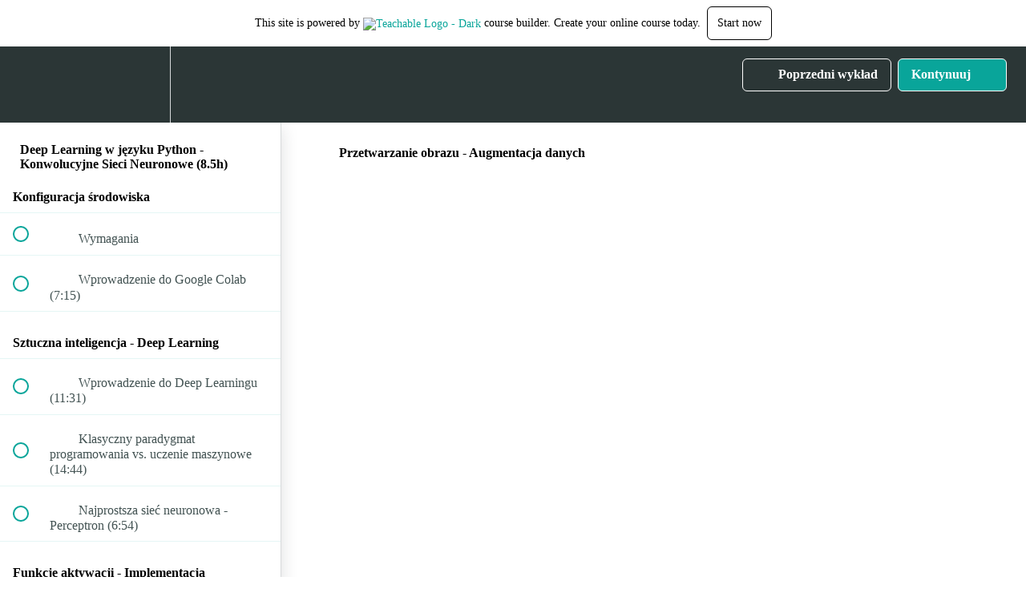

--- FILE ---
content_type: text/html; charset=utf-8
request_url: https://e-smartdata.teachable.com/courses/deep-learning-w-jezyku-python-konwolucyjne-sieci-neuronowe/lectures/13723930
body_size: 32463
content:
<!DOCTYPE html>
<html>
  <head>
    <script src="https://releases.transloadit.com/uppy/v4.18.0/uppy.min.js"></script><link rel="stylesheet" href="https://releases.transloadit.com/uppy/v4.18.0/uppy.min.css" />
    <link href='https://static-media.hotmart.com/Y8uTBjKB_wXjxBzQi0EUfPGlntg=/32x32/https://uploads.teachablecdn.com/attachments/x7cMAKC7Sa6Ec4JGVbWD_e-SmartData+8.png' rel='icon' type='image/png'>

<link href='https://static-media.hotmart.com/YbKNiBX8f5v1ckCgFGCmM6CpyRs=/72x72/https://uploads.teachablecdn.com/attachments/x7cMAKC7Sa6Ec4JGVbWD_e-SmartData+8.png' rel='apple-touch-icon' type='image/png'>

<link href='https://static-media.hotmart.com/qSiXBsilnp5fl4LrKp9AWzYDVmw=/144x144/https://uploads.teachablecdn.com/attachments/x7cMAKC7Sa6Ec4JGVbWD_e-SmartData+8.png' rel='apple-touch-icon' type='image/png'>

<link href='https://static-media.hotmart.com/ZM_PjHwPJgtF0UNwSqzgctK3_jE=/320x345/https://uploads.teachablecdn.com/attachments/fmWuIazfQHWYuhd9V5nQ_low_quality.jpg' rel='apple-touch-startup-image' type='image/png'>

<link href='https://static-media.hotmart.com/H_i5GBl47k7Z6ohR_D16p61gEwE=/640x690/https://uploads.teachablecdn.com/attachments/fmWuIazfQHWYuhd9V5nQ_low_quality.jpg' rel='apple-touch-startup-image' type='image/png'>

<meta name='apple-mobile-web-app-capable' content='yes' />
<meta charset="UTF-8">
<meta name="csrf-param" content="authenticity_token" />
<meta name="csrf-token" content="xKg5p7HnMw0cdzE68sXuVQzBbyEnnU1BNguL5M9OZ_6-h5RVWKcHR4joZSDVahU8c7cb3f0ssxv4X7Q1DGFCug" />
<link rel="stylesheet" href="https://fedora.teachablecdn.com/assets/bootstrap-748e653be2be27c8e709ced95eab64a05c870fcc9544b56e33dfe1a9a539317d.css" data-turbolinks-track="true" /><link href="https://teachable-themeable.learning.teachable.com/themecss/production/base.css?_=75c9e1a029e9&amp;brand_course_heading=%23ffffff&amp;brand_heading=%232b3636&amp;brand_homepage_heading=%23ffffff&amp;brand_navbar_fixed_text=%23ffffff&amp;brand_navbar_text=%23ffffff&amp;brand_primary=%232b3636&amp;brand_secondary=%2309A59A&amp;brand_text=%232b3636&amp;font=OpenSans&amp;logged_out_homepage_background_image_overlay=0.52&amp;logged_out_homepage_background_image_url=https%3A%2F%2Fuploads.teachablecdn.com%2Fattachments%2FfmWuIazfQHWYuhd9V5nQ_low_quality.jpg" rel="stylesheet" data-turbolinks-track="true"></link>
<title>Przetwarzanie obrazu - Augmentacja danych | e-smartdata</title>
<meta name="description" content="Zrób krok w stronę sieci neuronowych dzięki bibliotece Keras!">
<link rel="canonical" href="https://e-smartdata.teachable.com/courses/759052/lectures/13723930">
<meta property="og:description" content="Zrób krok w stronę sieci neuronowych dzięki bibliotece Keras!">
<meta property="og:image" content="https://uploads.teachablecdn.com/attachments/lu4jRJRuQES8SmcKbaxg_image.jpg">
<meta property="og:title" content="Przetwarzanie obrazu - Augmentacja danych">
<meta property="og:type" content="website">
<meta property="og:url" content="https://e-smartdata.teachable.com/courses/759052/lectures/13723930">
<meta name="brand_video_player_color" content="#09A59A">
<meta name="site_title" content="e-smartdata">
<style></style>
<script src='//fast.wistia.com/assets/external/E-v1.js'></script>
<script
  src='https://www.recaptcha.net/recaptcha/api.js'
  async
  defer></script>



      <meta name="asset_host" content="https://fedora.teachablecdn.com">
     <script>
  (function () {
    const origCreateElement = Document.prototype.createElement;
    Document.prototype.createElement = function () {
      const el = origCreateElement.apply(this, arguments);
      if (arguments[0].toLowerCase() === "video") {
        const observer = new MutationObserver(() => {
          if (
            el.src &&
            el.src.startsWith("data:video") &&
            el.autoplay &&
            el.style.display === "none"
          ) {
            el.removeAttribute("autoplay");
            el.autoplay = false;
            el.style.display = "none";
            observer.disconnect();
          }
        });
        observer.observe(el, {
          attributes: true,
          attributeFilter: ["src", "autoplay", "style"],
        });
      }
      return el;
    };
  })();
</script>
<script src="https://fedora.teachablecdn.com/packs/student-globals--1463f1f1bdf1bb9a431c.js"></script><script src="https://fedora.teachablecdn.com/packs/student-legacy--38db0977d3748059802d.js"></script><script src="https://fedora.teachablecdn.com/packs/student--e4ea9b8f25228072afe8.js"></script>
<meta id='iris-url' data-iris-url=https://eventable.internal.teachable.com />
<script type="text/javascript">
  window.heap=window.heap||[],heap.load=function(e,t){window.heap.appid=e,window.heap.config=t=t||{};var r=document.createElement("script");r.type="text/javascript",r.async=!0,r.src="https://cdn.heapanalytics.com/js/heap-"+e+".js";var a=document.getElementsByTagName("script")[0];a.parentNode.insertBefore(r,a);for(var n=function(e){return function(){heap.push([e].concat(Array.prototype.slice.call(arguments,0)))}},p=["addEventProperties","addUserProperties","clearEventProperties","identify","resetIdentity","removeEventProperty","setEventProperties","track","unsetEventProperty"],o=0;o<p.length;o++)heap[p[o]]=n(p[o])},heap.load("318805607");
  window.heapShouldTrackUser = true;
</script>


<script type="text/javascript">
  var _user_id = ''; // Set to the user's ID, username, or email address, or '' if not yet known.
  var _session_id = '79a57f8d038e4458dcb933dd4d176959'; // Set to a unique session ID for the visitor's current browsing session.

  var _sift = window._sift = window._sift || [];
  _sift.push(['_setAccount', '2e541754ec']);
  _sift.push(['_setUserId', _user_id]);
  _sift.push(['_setSessionId', _session_id]);
  _sift.push(['_trackPageview']);

  (function() {
    function ls() {
      var e = document.createElement('script');
      e.src = 'https://cdn.sift.com/s.js';
      document.body.appendChild(e);
    }
    if (window.attachEvent) {
      window.attachEvent('onload', ls);
    } else {
      window.addEventListener('load', ls, false);
    }
  })();
</script>




<!-- Google tag (gtag.js) -->
<script async src="https://www.googletagmanager.com/gtag/js?id=G-SL8LSCXHSV"></script>
<script>
  window.dataLayer = window.dataLayer || [];
  function gtag(){dataLayer.push(arguments);}
  gtag('js', new Date());

  gtag('config', 'G-SL8LSCXHSV', {
    'user_id': '',
    'school_id': '393909',
    'school_domain': 'e-smartdata.teachable.com'
  });
</script>



<meta http-equiv="X-UA-Compatible" content="IE=edge">
<script type="text/javascript">window.NREUM||(NREUM={});NREUM.info={"beacon":"bam.nr-data.net","errorBeacon":"bam.nr-data.net","licenseKey":"NRBR-08e3a2ada38dc55a529","applicationID":"1065060701","transactionName":"dAxdTUFZXVQEQh0JAFQXRktWRR5LCV9F","queueTime":0,"applicationTime":353,"agent":""}</script>
<script type="text/javascript">(window.NREUM||(NREUM={})).init={privacy:{cookies_enabled:true},ajax:{deny_list:["bam.nr-data.net"]},feature_flags:["soft_nav"],distributed_tracing:{enabled:true}};(window.NREUM||(NREUM={})).loader_config={agentID:"1103368432",accountID:"4102727",trustKey:"27503",xpid:"UAcHU1FRDxABVFdXBwcHUVQA",licenseKey:"NRBR-08e3a2ada38dc55a529",applicationID:"1065060701",browserID:"1103368432"};;/*! For license information please see nr-loader-spa-1.308.0.min.js.LICENSE.txt */
(()=>{var e,t,r={384:(e,t,r)=>{"use strict";r.d(t,{NT:()=>a,US:()=>u,Zm:()=>o,bQ:()=>d,dV:()=>c,pV:()=>l});var n=r(6154),i=r(1863),s=r(1910);const a={beacon:"bam.nr-data.net",errorBeacon:"bam.nr-data.net"};function o(){return n.gm.NREUM||(n.gm.NREUM={}),void 0===n.gm.newrelic&&(n.gm.newrelic=n.gm.NREUM),n.gm.NREUM}function c(){let e=o();return e.o||(e.o={ST:n.gm.setTimeout,SI:n.gm.setImmediate||n.gm.setInterval,CT:n.gm.clearTimeout,XHR:n.gm.XMLHttpRequest,REQ:n.gm.Request,EV:n.gm.Event,PR:n.gm.Promise,MO:n.gm.MutationObserver,FETCH:n.gm.fetch,WS:n.gm.WebSocket},(0,s.i)(...Object.values(e.o))),e}function d(e,t){let r=o();r.initializedAgents??={},t.initializedAt={ms:(0,i.t)(),date:new Date},r.initializedAgents[e]=t}function u(e,t){o()[e]=t}function l(){return function(){let e=o();const t=e.info||{};e.info={beacon:a.beacon,errorBeacon:a.errorBeacon,...t}}(),function(){let e=o();const t=e.init||{};e.init={...t}}(),c(),function(){let e=o();const t=e.loader_config||{};e.loader_config={...t}}(),o()}},782:(e,t,r)=>{"use strict";r.d(t,{T:()=>n});const n=r(860).K7.pageViewTiming},860:(e,t,r)=>{"use strict";r.d(t,{$J:()=>u,K7:()=>c,P3:()=>d,XX:()=>i,Yy:()=>o,df:()=>s,qY:()=>n,v4:()=>a});const n="events",i="jserrors",s="browser/blobs",a="rum",o="browser/logs",c={ajax:"ajax",genericEvents:"generic_events",jserrors:i,logging:"logging",metrics:"metrics",pageAction:"page_action",pageViewEvent:"page_view_event",pageViewTiming:"page_view_timing",sessionReplay:"session_replay",sessionTrace:"session_trace",softNav:"soft_navigations",spa:"spa"},d={[c.pageViewEvent]:1,[c.pageViewTiming]:2,[c.metrics]:3,[c.jserrors]:4,[c.spa]:5,[c.ajax]:6,[c.sessionTrace]:7,[c.softNav]:8,[c.sessionReplay]:9,[c.logging]:10,[c.genericEvents]:11},u={[c.pageViewEvent]:a,[c.pageViewTiming]:n,[c.ajax]:n,[c.spa]:n,[c.softNav]:n,[c.metrics]:i,[c.jserrors]:i,[c.sessionTrace]:s,[c.sessionReplay]:s,[c.logging]:o,[c.genericEvents]:"ins"}},944:(e,t,r)=>{"use strict";r.d(t,{R:()=>i});var n=r(3241);function i(e,t){"function"==typeof console.debug&&(console.debug("New Relic Warning: https://github.com/newrelic/newrelic-browser-agent/blob/main/docs/warning-codes.md#".concat(e),t),(0,n.W)({agentIdentifier:null,drained:null,type:"data",name:"warn",feature:"warn",data:{code:e,secondary:t}}))}},993:(e,t,r)=>{"use strict";r.d(t,{A$:()=>s,ET:()=>a,TZ:()=>o,p_:()=>i});var n=r(860);const i={ERROR:"ERROR",WARN:"WARN",INFO:"INFO",DEBUG:"DEBUG",TRACE:"TRACE"},s={OFF:0,ERROR:1,WARN:2,INFO:3,DEBUG:4,TRACE:5},a="log",o=n.K7.logging},1541:(e,t,r)=>{"use strict";r.d(t,{U:()=>i,f:()=>n});const n={MFE:"MFE",BA:"BA"};function i(e,t){if(2!==t?.harvestEndpointVersion)return{};const r=t.agentRef.runtime.appMetadata.agents[0].entityGuid;return e?{"source.id":e.id,"source.name":e.name,"source.type":e.type,"parent.id":e.parent?.id||r,"parent.type":e.parent?.type||n.BA}:{"entity.guid":r,appId:t.agentRef.info.applicationID}}},1687:(e,t,r)=>{"use strict";r.d(t,{Ak:()=>d,Ze:()=>h,x3:()=>u});var n=r(3241),i=r(7836),s=r(3606),a=r(860),o=r(2646);const c={};function d(e,t){const r={staged:!1,priority:a.P3[t]||0};l(e),c[e].get(t)||c[e].set(t,r)}function u(e,t){e&&c[e]&&(c[e].get(t)&&c[e].delete(t),p(e,t,!1),c[e].size&&f(e))}function l(e){if(!e)throw new Error("agentIdentifier required");c[e]||(c[e]=new Map)}function h(e="",t="feature",r=!1){if(l(e),!e||!c[e].get(t)||r)return p(e,t);c[e].get(t).staged=!0,f(e)}function f(e){const t=Array.from(c[e]);t.every(([e,t])=>t.staged)&&(t.sort((e,t)=>e[1].priority-t[1].priority),t.forEach(([t])=>{c[e].delete(t),p(e,t)}))}function p(e,t,r=!0){const a=e?i.ee.get(e):i.ee,c=s.i.handlers;if(!a.aborted&&a.backlog&&c){if((0,n.W)({agentIdentifier:e,type:"lifecycle",name:"drain",feature:t}),r){const e=a.backlog[t],r=c[t];if(r){for(let t=0;e&&t<e.length;++t)g(e[t],r);Object.entries(r).forEach(([e,t])=>{Object.values(t||{}).forEach(t=>{t[0]?.on&&t[0]?.context()instanceof o.y&&t[0].on(e,t[1])})})}}a.isolatedBacklog||delete c[t],a.backlog[t]=null,a.emit("drain-"+t,[])}}function g(e,t){var r=e[1];Object.values(t[r]||{}).forEach(t=>{var r=e[0];if(t[0]===r){var n=t[1],i=e[3],s=e[2];n.apply(i,s)}})}},1738:(e,t,r)=>{"use strict";r.d(t,{U:()=>f,Y:()=>h});var n=r(3241),i=r(9908),s=r(1863),a=r(944),o=r(5701),c=r(3969),d=r(8362),u=r(860),l=r(4261);function h(e,t,r,s){const h=s||r;!h||h[e]&&h[e]!==d.d.prototype[e]||(h[e]=function(){(0,i.p)(c.xV,["API/"+e+"/called"],void 0,u.K7.metrics,r.ee),(0,n.W)({agentIdentifier:r.agentIdentifier,drained:!!o.B?.[r.agentIdentifier],type:"data",name:"api",feature:l.Pl+e,data:{}});try{return t.apply(this,arguments)}catch(e){(0,a.R)(23,e)}})}function f(e,t,r,n,a){const o=e.info;null===r?delete o.jsAttributes[t]:o.jsAttributes[t]=r,(a||null===r)&&(0,i.p)(l.Pl+n,[(0,s.t)(),t,r],void 0,"session",e.ee)}},1741:(e,t,r)=>{"use strict";r.d(t,{W:()=>s});var n=r(944),i=r(4261);class s{#e(e,...t){if(this[e]!==s.prototype[e])return this[e](...t);(0,n.R)(35,e)}addPageAction(e,t){return this.#e(i.hG,e,t)}register(e){return this.#e(i.eY,e)}recordCustomEvent(e,t){return this.#e(i.fF,e,t)}setPageViewName(e,t){return this.#e(i.Fw,e,t)}setCustomAttribute(e,t,r){return this.#e(i.cD,e,t,r)}noticeError(e,t){return this.#e(i.o5,e,t)}setUserId(e,t=!1){return this.#e(i.Dl,e,t)}setApplicationVersion(e){return this.#e(i.nb,e)}setErrorHandler(e){return this.#e(i.bt,e)}addRelease(e,t){return this.#e(i.k6,e,t)}log(e,t){return this.#e(i.$9,e,t)}start(){return this.#e(i.d3)}finished(e){return this.#e(i.BL,e)}recordReplay(){return this.#e(i.CH)}pauseReplay(){return this.#e(i.Tb)}addToTrace(e){return this.#e(i.U2,e)}setCurrentRouteName(e){return this.#e(i.PA,e)}interaction(e){return this.#e(i.dT,e)}wrapLogger(e,t,r){return this.#e(i.Wb,e,t,r)}measure(e,t){return this.#e(i.V1,e,t)}consent(e){return this.#e(i.Pv,e)}}},1863:(e,t,r)=>{"use strict";function n(){return Math.floor(performance.now())}r.d(t,{t:()=>n})},1910:(e,t,r)=>{"use strict";r.d(t,{i:()=>s});var n=r(944);const i=new Map;function s(...e){return e.every(e=>{if(i.has(e))return i.get(e);const t="function"==typeof e?e.toString():"",r=t.includes("[native code]"),s=t.includes("nrWrapper");return r||s||(0,n.R)(64,e?.name||t),i.set(e,r),r})}},2555:(e,t,r)=>{"use strict";r.d(t,{D:()=>o,f:()=>a});var n=r(384),i=r(8122);const s={beacon:n.NT.beacon,errorBeacon:n.NT.errorBeacon,licenseKey:void 0,applicationID:void 0,sa:void 0,queueTime:void 0,applicationTime:void 0,ttGuid:void 0,user:void 0,account:void 0,product:void 0,extra:void 0,jsAttributes:{},userAttributes:void 0,atts:void 0,transactionName:void 0,tNamePlain:void 0};function a(e){try{return!!e.licenseKey&&!!e.errorBeacon&&!!e.applicationID}catch(e){return!1}}const o=e=>(0,i.a)(e,s)},2614:(e,t,r)=>{"use strict";r.d(t,{BB:()=>a,H3:()=>n,g:()=>d,iL:()=>c,tS:()=>o,uh:()=>i,wk:()=>s});const n="NRBA",i="SESSION",s=144e5,a=18e5,o={STARTED:"session-started",PAUSE:"session-pause",RESET:"session-reset",RESUME:"session-resume",UPDATE:"session-update"},c={SAME_TAB:"same-tab",CROSS_TAB:"cross-tab"},d={OFF:0,FULL:1,ERROR:2}},2646:(e,t,r)=>{"use strict";r.d(t,{y:()=>n});class n{constructor(e){this.contextId=e}}},2843:(e,t,r)=>{"use strict";r.d(t,{G:()=>s,u:()=>i});var n=r(3878);function i(e,t=!1,r,i){(0,n.DD)("visibilitychange",function(){if(t)return void("hidden"===document.visibilityState&&e());e(document.visibilityState)},r,i)}function s(e,t,r){(0,n.sp)("pagehide",e,t,r)}},3241:(e,t,r)=>{"use strict";r.d(t,{W:()=>s});var n=r(6154);const i="newrelic";function s(e={}){try{n.gm.dispatchEvent(new CustomEvent(i,{detail:e}))}catch(e){}}},3304:(e,t,r)=>{"use strict";r.d(t,{A:()=>s});var n=r(7836);const i=()=>{const e=new WeakSet;return(t,r)=>{if("object"==typeof r&&null!==r){if(e.has(r))return;e.add(r)}return r}};function s(e){try{return JSON.stringify(e,i())??""}catch(e){try{n.ee.emit("internal-error",[e])}catch(e){}return""}}},3333:(e,t,r)=>{"use strict";r.d(t,{$v:()=>u,TZ:()=>n,Xh:()=>c,Zp:()=>i,kd:()=>d,mq:()=>o,nf:()=>a,qN:()=>s});const n=r(860).K7.genericEvents,i=["auxclick","click","copy","keydown","paste","scrollend"],s=["focus","blur"],a=4,o=1e3,c=2e3,d=["PageAction","UserAction","BrowserPerformance"],u={RESOURCES:"experimental.resources",REGISTER:"register"}},3434:(e,t,r)=>{"use strict";r.d(t,{Jt:()=>s,YM:()=>d});var n=r(7836),i=r(5607);const s="nr@original:".concat(i.W),a=50;var o=Object.prototype.hasOwnProperty,c=!1;function d(e,t){return e||(e=n.ee),r.inPlace=function(e,t,n,i,s){n||(n="");const a="-"===n.charAt(0);for(let o=0;o<t.length;o++){const c=t[o],d=e[c];l(d)||(e[c]=r(d,a?c+n:n,i,c,s))}},r.flag=s,r;function r(t,r,n,c,d){return l(t)?t:(r||(r=""),nrWrapper[s]=t,function(e,t,r){if(Object.defineProperty&&Object.keys)try{return Object.keys(e).forEach(function(r){Object.defineProperty(t,r,{get:function(){return e[r]},set:function(t){return e[r]=t,t}})}),t}catch(e){u([e],r)}for(var n in e)o.call(e,n)&&(t[n]=e[n])}(t,nrWrapper,e),nrWrapper);function nrWrapper(){var s,o,l,h;let f;try{o=this,s=[...arguments],l="function"==typeof n?n(s,o):n||{}}catch(t){u([t,"",[s,o,c],l],e)}i(r+"start",[s,o,c],l,d);const p=performance.now();let g;try{return h=t.apply(o,s),g=performance.now(),h}catch(e){throw g=performance.now(),i(r+"err",[s,o,e],l,d),f=e,f}finally{const e=g-p,t={start:p,end:g,duration:e,isLongTask:e>=a,methodName:c,thrownError:f};t.isLongTask&&i("long-task",[t,o],l,d),i(r+"end",[s,o,h],l,d)}}}function i(r,n,i,s){if(!c||t){var a=c;c=!0;try{e.emit(r,n,i,t,s)}catch(t){u([t,r,n,i],e)}c=a}}}function u(e,t){t||(t=n.ee);try{t.emit("internal-error",e)}catch(e){}}function l(e){return!(e&&"function"==typeof e&&e.apply&&!e[s])}},3606:(e,t,r)=>{"use strict";r.d(t,{i:()=>s});var n=r(9908);s.on=a;var i=s.handlers={};function s(e,t,r,s){a(s||n.d,i,e,t,r)}function a(e,t,r,i,s){s||(s="feature"),e||(e=n.d);var a=t[s]=t[s]||{};(a[r]=a[r]||[]).push([e,i])}},3738:(e,t,r)=>{"use strict";r.d(t,{He:()=>i,Kp:()=>o,Lc:()=>d,Rz:()=>u,TZ:()=>n,bD:()=>s,d3:()=>a,jx:()=>l,sl:()=>h,uP:()=>c});const n=r(860).K7.sessionTrace,i="bstResource",s="resource",a="-start",o="-end",c="fn"+a,d="fn"+o,u="pushState",l=1e3,h=3e4},3785:(e,t,r)=>{"use strict";r.d(t,{R:()=>c,b:()=>d});var n=r(9908),i=r(1863),s=r(860),a=r(3969),o=r(993);function c(e,t,r={},c=o.p_.INFO,d=!0,u,l=(0,i.t)()){(0,n.p)(a.xV,["API/logging/".concat(c.toLowerCase(),"/called")],void 0,s.K7.metrics,e),(0,n.p)(o.ET,[l,t,r,c,d,u],void 0,s.K7.logging,e)}function d(e){return"string"==typeof e&&Object.values(o.p_).some(t=>t===e.toUpperCase().trim())}},3878:(e,t,r)=>{"use strict";function n(e,t){return{capture:e,passive:!1,signal:t}}function i(e,t,r=!1,i){window.addEventListener(e,t,n(r,i))}function s(e,t,r=!1,i){document.addEventListener(e,t,n(r,i))}r.d(t,{DD:()=>s,jT:()=>n,sp:()=>i})},3962:(e,t,r)=>{"use strict";r.d(t,{AM:()=>a,O2:()=>l,OV:()=>s,Qu:()=>h,TZ:()=>c,ih:()=>f,pP:()=>o,t1:()=>u,tC:()=>i,wD:()=>d});var n=r(860);const i=["click","keydown","submit"],s="popstate",a="api",o="initialPageLoad",c=n.K7.softNav,d=5e3,u=500,l={INITIAL_PAGE_LOAD:"",ROUTE_CHANGE:1,UNSPECIFIED:2},h={INTERACTION:1,AJAX:2,CUSTOM_END:3,CUSTOM_TRACER:4},f={IP:"in progress",PF:"pending finish",FIN:"finished",CAN:"cancelled"}},3969:(e,t,r)=>{"use strict";r.d(t,{TZ:()=>n,XG:()=>o,rs:()=>i,xV:()=>a,z_:()=>s});const n=r(860).K7.metrics,i="sm",s="cm",a="storeSupportabilityMetrics",o="storeEventMetrics"},4234:(e,t,r)=>{"use strict";r.d(t,{W:()=>s});var n=r(7836),i=r(1687);class s{constructor(e,t){this.agentIdentifier=e,this.ee=n.ee.get(e),this.featureName=t,this.blocked=!1}deregisterDrain(){(0,i.x3)(this.agentIdentifier,this.featureName)}}},4261:(e,t,r)=>{"use strict";r.d(t,{$9:()=>u,BL:()=>c,CH:()=>p,Dl:()=>R,Fw:()=>w,PA:()=>v,Pl:()=>n,Pv:()=>A,Tb:()=>h,U2:()=>a,V1:()=>E,Wb:()=>T,bt:()=>y,cD:()=>b,d3:()=>x,dT:()=>d,eY:()=>g,fF:()=>f,hG:()=>s,hw:()=>i,k6:()=>o,nb:()=>m,o5:()=>l});const n="api-",i=n+"ixn-",s="addPageAction",a="addToTrace",o="addRelease",c="finished",d="interaction",u="log",l="noticeError",h="pauseReplay",f="recordCustomEvent",p="recordReplay",g="register",m="setApplicationVersion",v="setCurrentRouteName",b="setCustomAttribute",y="setErrorHandler",w="setPageViewName",R="setUserId",x="start",T="wrapLogger",E="measure",A="consent"},5205:(e,t,r)=>{"use strict";r.d(t,{j:()=>S});var n=r(384),i=r(1741);var s=r(2555),a=r(3333);const o=e=>{if(!e||"string"!=typeof e)return!1;try{document.createDocumentFragment().querySelector(e)}catch{return!1}return!0};var c=r(2614),d=r(944),u=r(8122);const l="[data-nr-mask]",h=e=>(0,u.a)(e,(()=>{const e={feature_flags:[],experimental:{allow_registered_children:!1,resources:!1},mask_selector:"*",block_selector:"[data-nr-block]",mask_input_options:{color:!1,date:!1,"datetime-local":!1,email:!1,month:!1,number:!1,range:!1,search:!1,tel:!1,text:!1,time:!1,url:!1,week:!1,textarea:!1,select:!1,password:!0}};return{ajax:{deny_list:void 0,block_internal:!0,enabled:!0,autoStart:!0},api:{get allow_registered_children(){return e.feature_flags.includes(a.$v.REGISTER)||e.experimental.allow_registered_children},set allow_registered_children(t){e.experimental.allow_registered_children=t},duplicate_registered_data:!1},browser_consent_mode:{enabled:!1},distributed_tracing:{enabled:void 0,exclude_newrelic_header:void 0,cors_use_newrelic_header:void 0,cors_use_tracecontext_headers:void 0,allowed_origins:void 0},get feature_flags(){return e.feature_flags},set feature_flags(t){e.feature_flags=t},generic_events:{enabled:!0,autoStart:!0},harvest:{interval:30},jserrors:{enabled:!0,autoStart:!0},logging:{enabled:!0,autoStart:!0},metrics:{enabled:!0,autoStart:!0},obfuscate:void 0,page_action:{enabled:!0},page_view_event:{enabled:!0,autoStart:!0},page_view_timing:{enabled:!0,autoStart:!0},performance:{capture_marks:!1,capture_measures:!1,capture_detail:!0,resources:{get enabled(){return e.feature_flags.includes(a.$v.RESOURCES)||e.experimental.resources},set enabled(t){e.experimental.resources=t},asset_types:[],first_party_domains:[],ignore_newrelic:!0}},privacy:{cookies_enabled:!0},proxy:{assets:void 0,beacon:void 0},session:{expiresMs:c.wk,inactiveMs:c.BB},session_replay:{autoStart:!0,enabled:!1,preload:!1,sampling_rate:10,error_sampling_rate:100,collect_fonts:!1,inline_images:!1,fix_stylesheets:!0,mask_all_inputs:!0,get mask_text_selector(){return e.mask_selector},set mask_text_selector(t){o(t)?e.mask_selector="".concat(t,",").concat(l):""===t||null===t?e.mask_selector=l:(0,d.R)(5,t)},get block_class(){return"nr-block"},get ignore_class(){return"nr-ignore"},get mask_text_class(){return"nr-mask"},get block_selector(){return e.block_selector},set block_selector(t){o(t)?e.block_selector+=",".concat(t):""!==t&&(0,d.R)(6,t)},get mask_input_options(){return e.mask_input_options},set mask_input_options(t){t&&"object"==typeof t?e.mask_input_options={...t,password:!0}:(0,d.R)(7,t)}},session_trace:{enabled:!0,autoStart:!0},soft_navigations:{enabled:!0,autoStart:!0},spa:{enabled:!0,autoStart:!0},ssl:void 0,user_actions:{enabled:!0,elementAttributes:["id","className","tagName","type"]}}})());var f=r(6154),p=r(9324);let g=0;const m={buildEnv:p.F3,distMethod:p.Xs,version:p.xv,originTime:f.WN},v={consented:!1},b={appMetadata:{},get consented(){return this.session?.state?.consent||v.consented},set consented(e){v.consented=e},customTransaction:void 0,denyList:void 0,disabled:!1,harvester:void 0,isolatedBacklog:!1,isRecording:!1,loaderType:void 0,maxBytes:3e4,obfuscator:void 0,onerror:void 0,ptid:void 0,releaseIds:{},session:void 0,timeKeeper:void 0,registeredEntities:[],jsAttributesMetadata:{bytes:0},get harvestCount(){return++g}},y=e=>{const t=(0,u.a)(e,b),r=Object.keys(m).reduce((e,t)=>(e[t]={value:m[t],writable:!1,configurable:!0,enumerable:!0},e),{});return Object.defineProperties(t,r)};var w=r(5701);const R=e=>{const t=e.startsWith("http");e+="/",r.p=t?e:"https://"+e};var x=r(7836),T=r(3241);const E={accountID:void 0,trustKey:void 0,agentID:void 0,licenseKey:void 0,applicationID:void 0,xpid:void 0},A=e=>(0,u.a)(e,E),_=new Set;function S(e,t={},r,a){let{init:o,info:c,loader_config:d,runtime:u={},exposed:l=!0}=t;if(!c){const e=(0,n.pV)();o=e.init,c=e.info,d=e.loader_config}e.init=h(o||{}),e.loader_config=A(d||{}),c.jsAttributes??={},f.bv&&(c.jsAttributes.isWorker=!0),e.info=(0,s.D)(c);const p=e.init,g=[c.beacon,c.errorBeacon];_.has(e.agentIdentifier)||(p.proxy.assets&&(R(p.proxy.assets),g.push(p.proxy.assets)),p.proxy.beacon&&g.push(p.proxy.beacon),e.beacons=[...g],function(e){const t=(0,n.pV)();Object.getOwnPropertyNames(i.W.prototype).forEach(r=>{const n=i.W.prototype[r];if("function"!=typeof n||"constructor"===n)return;let s=t[r];e[r]&&!1!==e.exposed&&"micro-agent"!==e.runtime?.loaderType&&(t[r]=(...t)=>{const n=e[r](...t);return s?s(...t):n})})}(e),(0,n.US)("activatedFeatures",w.B)),u.denyList=[...p.ajax.deny_list||[],...p.ajax.block_internal?g:[]],u.ptid=e.agentIdentifier,u.loaderType=r,e.runtime=y(u),_.has(e.agentIdentifier)||(e.ee=x.ee.get(e.agentIdentifier),e.exposed=l,(0,T.W)({agentIdentifier:e.agentIdentifier,drained:!!w.B?.[e.agentIdentifier],type:"lifecycle",name:"initialize",feature:void 0,data:e.config})),_.add(e.agentIdentifier)}},5270:(e,t,r)=>{"use strict";r.d(t,{Aw:()=>a,SR:()=>s,rF:()=>o});var n=r(384),i=r(7767);function s(e){return!!(0,n.dV)().o.MO&&(0,i.V)(e)&&!0===e?.session_trace.enabled}function a(e){return!0===e?.session_replay.preload&&s(e)}function o(e,t){try{if("string"==typeof t?.type){if("password"===t.type.toLowerCase())return"*".repeat(e?.length||0);if(void 0!==t?.dataset?.nrUnmask||t?.classList?.contains("nr-unmask"))return e}}catch(e){}return"string"==typeof e?e.replace(/[\S]/g,"*"):"*".repeat(e?.length||0)}},5289:(e,t,r)=>{"use strict";r.d(t,{GG:()=>a,Qr:()=>c,sB:()=>o});var n=r(3878),i=r(6389);function s(){return"undefined"==typeof document||"complete"===document.readyState}function a(e,t){if(s())return e();const r=(0,i.J)(e),a=setInterval(()=>{s()&&(clearInterval(a),r())},500);(0,n.sp)("load",r,t)}function o(e){if(s())return e();(0,n.DD)("DOMContentLoaded",e)}function c(e){if(s())return e();(0,n.sp)("popstate",e)}},5607:(e,t,r)=>{"use strict";r.d(t,{W:()=>n});const n=(0,r(9566).bz)()},5701:(e,t,r)=>{"use strict";r.d(t,{B:()=>s,t:()=>a});var n=r(3241);const i=new Set,s={};function a(e,t){const r=t.agentIdentifier;s[r]??={},e&&"object"==typeof e&&(i.has(r)||(t.ee.emit("rumresp",[e]),s[r]=e,i.add(r),(0,n.W)({agentIdentifier:r,loaded:!0,drained:!0,type:"lifecycle",name:"load",feature:void 0,data:e})))}},6154:(e,t,r)=>{"use strict";r.d(t,{OF:()=>d,RI:()=>i,WN:()=>h,bv:()=>s,eN:()=>f,gm:()=>a,lR:()=>l,m:()=>c,mw:()=>o,sb:()=>u});var n=r(1863);const i="undefined"!=typeof window&&!!window.document,s="undefined"!=typeof WorkerGlobalScope&&("undefined"!=typeof self&&self instanceof WorkerGlobalScope&&self.navigator instanceof WorkerNavigator||"undefined"!=typeof globalThis&&globalThis instanceof WorkerGlobalScope&&globalThis.navigator instanceof WorkerNavigator),a=i?window:"undefined"!=typeof WorkerGlobalScope&&("undefined"!=typeof self&&self instanceof WorkerGlobalScope&&self||"undefined"!=typeof globalThis&&globalThis instanceof WorkerGlobalScope&&globalThis),o=Boolean("hidden"===a?.document?.visibilityState),c=""+a?.location,d=/iPad|iPhone|iPod/.test(a.navigator?.userAgent),u=d&&"undefined"==typeof SharedWorker,l=(()=>{const e=a.navigator?.userAgent?.match(/Firefox[/\s](\d+\.\d+)/);return Array.isArray(e)&&e.length>=2?+e[1]:0})(),h=Date.now()-(0,n.t)(),f=()=>"undefined"!=typeof PerformanceNavigationTiming&&a?.performance?.getEntriesByType("navigation")?.[0]?.responseStart},6344:(e,t,r)=>{"use strict";r.d(t,{BB:()=>u,Qb:()=>l,TZ:()=>i,Ug:()=>a,Vh:()=>s,_s:()=>o,bc:()=>d,yP:()=>c});var n=r(2614);const i=r(860).K7.sessionReplay,s="errorDuringReplay",a=.12,o={DomContentLoaded:0,Load:1,FullSnapshot:2,IncrementalSnapshot:3,Meta:4,Custom:5},c={[n.g.ERROR]:15e3,[n.g.FULL]:3e5,[n.g.OFF]:0},d={RESET:{message:"Session was reset",sm:"Reset"},IMPORT:{message:"Recorder failed to import",sm:"Import"},TOO_MANY:{message:"429: Too Many Requests",sm:"Too-Many"},TOO_BIG:{message:"Payload was too large",sm:"Too-Big"},CROSS_TAB:{message:"Session Entity was set to OFF on another tab",sm:"Cross-Tab"},ENTITLEMENTS:{message:"Session Replay is not allowed and will not be started",sm:"Entitlement"}},u=5e3,l={API:"api",RESUME:"resume",SWITCH_TO_FULL:"switchToFull",INITIALIZE:"initialize",PRELOAD:"preload"}},6389:(e,t,r)=>{"use strict";function n(e,t=500,r={}){const n=r?.leading||!1;let i;return(...r)=>{n&&void 0===i&&(e.apply(this,r),i=setTimeout(()=>{i=clearTimeout(i)},t)),n||(clearTimeout(i),i=setTimeout(()=>{e.apply(this,r)},t))}}function i(e){let t=!1;return(...r)=>{t||(t=!0,e.apply(this,r))}}r.d(t,{J:()=>i,s:()=>n})},6630:(e,t,r)=>{"use strict";r.d(t,{T:()=>n});const n=r(860).K7.pageViewEvent},6774:(e,t,r)=>{"use strict";r.d(t,{T:()=>n});const n=r(860).K7.jserrors},7295:(e,t,r)=>{"use strict";r.d(t,{Xv:()=>a,gX:()=>i,iW:()=>s});var n=[];function i(e){if(!e||s(e))return!1;if(0===n.length)return!0;if("*"===n[0].hostname)return!1;for(var t=0;t<n.length;t++){var r=n[t];if(r.hostname.test(e.hostname)&&r.pathname.test(e.pathname))return!1}return!0}function s(e){return void 0===e.hostname}function a(e){if(n=[],e&&e.length)for(var t=0;t<e.length;t++){let r=e[t];if(!r)continue;if("*"===r)return void(n=[{hostname:"*"}]);0===r.indexOf("http://")?r=r.substring(7):0===r.indexOf("https://")&&(r=r.substring(8));const i=r.indexOf("/");let s,a;i>0?(s=r.substring(0,i),a=r.substring(i)):(s=r,a="*");let[c]=s.split(":");n.push({hostname:o(c),pathname:o(a,!0)})}}function o(e,t=!1){const r=e.replace(/[.+?^${}()|[\]\\]/g,e=>"\\"+e).replace(/\*/g,".*?");return new RegExp((t?"^":"")+r+"$")}},7485:(e,t,r)=>{"use strict";r.d(t,{D:()=>i});var n=r(6154);function i(e){if(0===(e||"").indexOf("data:"))return{protocol:"data"};try{const t=new URL(e,location.href),r={port:t.port,hostname:t.hostname,pathname:t.pathname,search:t.search,protocol:t.protocol.slice(0,t.protocol.indexOf(":")),sameOrigin:t.protocol===n.gm?.location?.protocol&&t.host===n.gm?.location?.host};return r.port&&""!==r.port||("http:"===t.protocol&&(r.port="80"),"https:"===t.protocol&&(r.port="443")),r.pathname&&""!==r.pathname?r.pathname.startsWith("/")||(r.pathname="/".concat(r.pathname)):r.pathname="/",r}catch(e){return{}}}},7699:(e,t,r)=>{"use strict";r.d(t,{It:()=>s,KC:()=>o,No:()=>i,qh:()=>a});var n=r(860);const i=16e3,s=1e6,a="SESSION_ERROR",o={[n.K7.logging]:!0,[n.K7.genericEvents]:!1,[n.K7.jserrors]:!1,[n.K7.ajax]:!1}},7767:(e,t,r)=>{"use strict";r.d(t,{V:()=>i});var n=r(6154);const i=e=>n.RI&&!0===e?.privacy.cookies_enabled},7836:(e,t,r)=>{"use strict";r.d(t,{P:()=>o,ee:()=>c});var n=r(384),i=r(8990),s=r(2646),a=r(5607);const o="nr@context:".concat(a.W),c=function e(t,r){var n={},a={},u={},l=!1;try{l=16===r.length&&d.initializedAgents?.[r]?.runtime.isolatedBacklog}catch(e){}var h={on:p,addEventListener:p,removeEventListener:function(e,t){var r=n[e];if(!r)return;for(var i=0;i<r.length;i++)r[i]===t&&r.splice(i,1)},emit:function(e,r,n,i,s){!1!==s&&(s=!0);if(c.aborted&&!i)return;t&&s&&t.emit(e,r,n);var o=f(n);g(e).forEach(e=>{e.apply(o,r)});var d=v()[a[e]];d&&d.push([h,e,r,o]);return o},get:m,listeners:g,context:f,buffer:function(e,t){const r=v();if(t=t||"feature",h.aborted)return;Object.entries(e||{}).forEach(([e,n])=>{a[n]=t,t in r||(r[t]=[])})},abort:function(){h._aborted=!0,Object.keys(h.backlog).forEach(e=>{delete h.backlog[e]})},isBuffering:function(e){return!!v()[a[e]]},debugId:r,backlog:l?{}:t&&"object"==typeof t.backlog?t.backlog:{},isolatedBacklog:l};return Object.defineProperty(h,"aborted",{get:()=>{let e=h._aborted||!1;return e||(t&&(e=t.aborted),e)}}),h;function f(e){return e&&e instanceof s.y?e:e?(0,i.I)(e,o,()=>new s.y(o)):new s.y(o)}function p(e,t){n[e]=g(e).concat(t)}function g(e){return n[e]||[]}function m(t){return u[t]=u[t]||e(h,t)}function v(){return h.backlog}}(void 0,"globalEE"),d=(0,n.Zm)();d.ee||(d.ee=c)},8122:(e,t,r)=>{"use strict";r.d(t,{a:()=>i});var n=r(944);function i(e,t){try{if(!e||"object"!=typeof e)return(0,n.R)(3);if(!t||"object"!=typeof t)return(0,n.R)(4);const r=Object.create(Object.getPrototypeOf(t),Object.getOwnPropertyDescriptors(t)),s=0===Object.keys(r).length?e:r;for(let a in s)if(void 0!==e[a])try{if(null===e[a]){r[a]=null;continue}Array.isArray(e[a])&&Array.isArray(t[a])?r[a]=Array.from(new Set([...e[a],...t[a]])):"object"==typeof e[a]&&"object"==typeof t[a]?r[a]=i(e[a],t[a]):r[a]=e[a]}catch(e){r[a]||(0,n.R)(1,e)}return r}catch(e){(0,n.R)(2,e)}}},8139:(e,t,r)=>{"use strict";r.d(t,{u:()=>h});var n=r(7836),i=r(3434),s=r(8990),a=r(6154);const o={},c=a.gm.XMLHttpRequest,d="addEventListener",u="removeEventListener",l="nr@wrapped:".concat(n.P);function h(e){var t=function(e){return(e||n.ee).get("events")}(e);if(o[t.debugId]++)return t;o[t.debugId]=1;var r=(0,i.YM)(t,!0);function h(e){r.inPlace(e,[d,u],"-",p)}function p(e,t){return e[1]}return"getPrototypeOf"in Object&&(a.RI&&f(document,h),c&&f(c.prototype,h),f(a.gm,h)),t.on(d+"-start",function(e,t){var n=e[1];if(null!==n&&("function"==typeof n||"object"==typeof n)&&"newrelic"!==e[0]){var i=(0,s.I)(n,l,function(){var e={object:function(){if("function"!=typeof n.handleEvent)return;return n.handleEvent.apply(n,arguments)},function:n}[typeof n];return e?r(e,"fn-",null,e.name||"anonymous"):n});this.wrapped=e[1]=i}}),t.on(u+"-start",function(e){e[1]=this.wrapped||e[1]}),t}function f(e,t,...r){let n=e;for(;"object"==typeof n&&!Object.prototype.hasOwnProperty.call(n,d);)n=Object.getPrototypeOf(n);n&&t(n,...r)}},8362:(e,t,r)=>{"use strict";r.d(t,{d:()=>s});var n=r(9566),i=r(1741);class s extends i.W{agentIdentifier=(0,n.LA)(16)}},8374:(e,t,r)=>{r.nc=(()=>{try{return document?.currentScript?.nonce}catch(e){}return""})()},8990:(e,t,r)=>{"use strict";r.d(t,{I:()=>i});var n=Object.prototype.hasOwnProperty;function i(e,t,r){if(n.call(e,t))return e[t];var i=r();if(Object.defineProperty&&Object.keys)try{return Object.defineProperty(e,t,{value:i,writable:!0,enumerable:!1}),i}catch(e){}return e[t]=i,i}},9119:(e,t,r)=>{"use strict";r.d(t,{L:()=>s});var n=/([^?#]*)[^#]*(#[^?]*|$).*/,i=/([^?#]*)().*/;function s(e,t){return e?e.replace(t?n:i,"$1$2"):e}},9300:(e,t,r)=>{"use strict";r.d(t,{T:()=>n});const n=r(860).K7.ajax},9324:(e,t,r)=>{"use strict";r.d(t,{AJ:()=>a,F3:()=>i,Xs:()=>s,Yq:()=>o,xv:()=>n});const n="1.308.0",i="PROD",s="CDN",a="@newrelic/rrweb",o="1.0.1"},9566:(e,t,r)=>{"use strict";r.d(t,{LA:()=>o,ZF:()=>c,bz:()=>a,el:()=>d});var n=r(6154);const i="xxxxxxxx-xxxx-4xxx-yxxx-xxxxxxxxxxxx";function s(e,t){return e?15&e[t]:16*Math.random()|0}function a(){const e=n.gm?.crypto||n.gm?.msCrypto;let t,r=0;return e&&e.getRandomValues&&(t=e.getRandomValues(new Uint8Array(30))),i.split("").map(e=>"x"===e?s(t,r++).toString(16):"y"===e?(3&s()|8).toString(16):e).join("")}function o(e){const t=n.gm?.crypto||n.gm?.msCrypto;let r,i=0;t&&t.getRandomValues&&(r=t.getRandomValues(new Uint8Array(e)));const a=[];for(var o=0;o<e;o++)a.push(s(r,i++).toString(16));return a.join("")}function c(){return o(16)}function d(){return o(32)}},9908:(e,t,r)=>{"use strict";r.d(t,{d:()=>n,p:()=>i});var n=r(7836).ee.get("handle");function i(e,t,r,i,s){s?(s.buffer([e],i),s.emit(e,t,r)):(n.buffer([e],i),n.emit(e,t,r))}}},n={};function i(e){var t=n[e];if(void 0!==t)return t.exports;var s=n[e]={exports:{}};return r[e](s,s.exports,i),s.exports}i.m=r,i.d=(e,t)=>{for(var r in t)i.o(t,r)&&!i.o(e,r)&&Object.defineProperty(e,r,{enumerable:!0,get:t[r]})},i.f={},i.e=e=>Promise.all(Object.keys(i.f).reduce((t,r)=>(i.f[r](e,t),t),[])),i.u=e=>({212:"nr-spa-compressor",249:"nr-spa-recorder",478:"nr-spa"}[e]+"-1.308.0.min.js"),i.o=(e,t)=>Object.prototype.hasOwnProperty.call(e,t),e={},t="NRBA-1.308.0.PROD:",i.l=(r,n,s,a)=>{if(e[r])e[r].push(n);else{var o,c;if(void 0!==s)for(var d=document.getElementsByTagName("script"),u=0;u<d.length;u++){var l=d[u];if(l.getAttribute("src")==r||l.getAttribute("data-webpack")==t+s){o=l;break}}if(!o){c=!0;var h={478:"sha512-RSfSVnmHk59T/uIPbdSE0LPeqcEdF4/+XhfJdBuccH5rYMOEZDhFdtnh6X6nJk7hGpzHd9Ujhsy7lZEz/ORYCQ==",249:"sha512-ehJXhmntm85NSqW4MkhfQqmeKFulra3klDyY0OPDUE+sQ3GokHlPh1pmAzuNy//3j4ac6lzIbmXLvGQBMYmrkg==",212:"sha512-B9h4CR46ndKRgMBcK+j67uSR2RCnJfGefU+A7FrgR/k42ovXy5x/MAVFiSvFxuVeEk/pNLgvYGMp1cBSK/G6Fg=="};(o=document.createElement("script")).charset="utf-8",i.nc&&o.setAttribute("nonce",i.nc),o.setAttribute("data-webpack",t+s),o.src=r,0!==o.src.indexOf(window.location.origin+"/")&&(o.crossOrigin="anonymous"),h[a]&&(o.integrity=h[a])}e[r]=[n];var f=(t,n)=>{o.onerror=o.onload=null,clearTimeout(p);var i=e[r];if(delete e[r],o.parentNode&&o.parentNode.removeChild(o),i&&i.forEach(e=>e(n)),t)return t(n)},p=setTimeout(f.bind(null,void 0,{type:"timeout",target:o}),12e4);o.onerror=f.bind(null,o.onerror),o.onload=f.bind(null,o.onload),c&&document.head.appendChild(o)}},i.r=e=>{"undefined"!=typeof Symbol&&Symbol.toStringTag&&Object.defineProperty(e,Symbol.toStringTag,{value:"Module"}),Object.defineProperty(e,"__esModule",{value:!0})},i.p="https://js-agent.newrelic.com/",(()=>{var e={38:0,788:0};i.f.j=(t,r)=>{var n=i.o(e,t)?e[t]:void 0;if(0!==n)if(n)r.push(n[2]);else{var s=new Promise((r,i)=>n=e[t]=[r,i]);r.push(n[2]=s);var a=i.p+i.u(t),o=new Error;i.l(a,r=>{if(i.o(e,t)&&(0!==(n=e[t])&&(e[t]=void 0),n)){var s=r&&("load"===r.type?"missing":r.type),a=r&&r.target&&r.target.src;o.message="Loading chunk "+t+" failed: ("+s+": "+a+")",o.name="ChunkLoadError",o.type=s,o.request=a,n[1](o)}},"chunk-"+t,t)}};var t=(t,r)=>{var n,s,[a,o,c]=r,d=0;if(a.some(t=>0!==e[t])){for(n in o)i.o(o,n)&&(i.m[n]=o[n]);if(c)c(i)}for(t&&t(r);d<a.length;d++)s=a[d],i.o(e,s)&&e[s]&&e[s][0](),e[s]=0},r=self["webpackChunk:NRBA-1.308.0.PROD"]=self["webpackChunk:NRBA-1.308.0.PROD"]||[];r.forEach(t.bind(null,0)),r.push=t.bind(null,r.push.bind(r))})(),(()=>{"use strict";i(8374);var e=i(8362),t=i(860);const r=Object.values(t.K7);var n=i(5205);var s=i(9908),a=i(1863),o=i(4261),c=i(1738);var d=i(1687),u=i(4234),l=i(5289),h=i(6154),f=i(944),p=i(5270),g=i(7767),m=i(6389),v=i(7699);class b extends u.W{constructor(e,t){super(e.agentIdentifier,t),this.agentRef=e,this.abortHandler=void 0,this.featAggregate=void 0,this.loadedSuccessfully=void 0,this.onAggregateImported=new Promise(e=>{this.loadedSuccessfully=e}),this.deferred=Promise.resolve(),!1===e.init[this.featureName].autoStart?this.deferred=new Promise((t,r)=>{this.ee.on("manual-start-all",(0,m.J)(()=>{(0,d.Ak)(e.agentIdentifier,this.featureName),t()}))}):(0,d.Ak)(e.agentIdentifier,t)}importAggregator(e,t,r={}){if(this.featAggregate)return;const n=async()=>{let n;await this.deferred;try{if((0,g.V)(e.init)){const{setupAgentSession:t}=await i.e(478).then(i.bind(i,8766));n=t(e)}}catch(e){(0,f.R)(20,e),this.ee.emit("internal-error",[e]),(0,s.p)(v.qh,[e],void 0,this.featureName,this.ee)}try{if(!this.#t(this.featureName,n,e.init))return(0,d.Ze)(this.agentIdentifier,this.featureName),void this.loadedSuccessfully(!1);const{Aggregate:i}=await t();this.featAggregate=new i(e,r),e.runtime.harvester.initializedAggregates.push(this.featAggregate),this.loadedSuccessfully(!0)}catch(e){(0,f.R)(34,e),this.abortHandler?.(),(0,d.Ze)(this.agentIdentifier,this.featureName,!0),this.loadedSuccessfully(!1),this.ee&&this.ee.abort()}};h.RI?(0,l.GG)(()=>n(),!0):n()}#t(e,r,n){if(this.blocked)return!1;switch(e){case t.K7.sessionReplay:return(0,p.SR)(n)&&!!r;case t.K7.sessionTrace:return!!r;default:return!0}}}var y=i(6630),w=i(2614),R=i(3241);class x extends b{static featureName=y.T;constructor(e){var t;super(e,y.T),this.setupInspectionEvents(e.agentIdentifier),t=e,(0,c.Y)(o.Fw,function(e,r){"string"==typeof e&&("/"!==e.charAt(0)&&(e="/"+e),t.runtime.customTransaction=(r||"http://custom.transaction")+e,(0,s.p)(o.Pl+o.Fw,[(0,a.t)()],void 0,void 0,t.ee))},t),this.importAggregator(e,()=>i.e(478).then(i.bind(i,2467)))}setupInspectionEvents(e){const t=(t,r)=>{t&&(0,R.W)({agentIdentifier:e,timeStamp:t.timeStamp,loaded:"complete"===t.target.readyState,type:"window",name:r,data:t.target.location+""})};(0,l.sB)(e=>{t(e,"DOMContentLoaded")}),(0,l.GG)(e=>{t(e,"load")}),(0,l.Qr)(e=>{t(e,"navigate")}),this.ee.on(w.tS.UPDATE,(t,r)=>{(0,R.W)({agentIdentifier:e,type:"lifecycle",name:"session",data:r})})}}var T=i(384);class E extends e.d{constructor(e){var t;(super(),h.gm)?(this.features={},(0,T.bQ)(this.agentIdentifier,this),this.desiredFeatures=new Set(e.features||[]),this.desiredFeatures.add(x),(0,n.j)(this,e,e.loaderType||"agent"),t=this,(0,c.Y)(o.cD,function(e,r,n=!1){if("string"==typeof e){if(["string","number","boolean"].includes(typeof r)||null===r)return(0,c.U)(t,e,r,o.cD,n);(0,f.R)(40,typeof r)}else(0,f.R)(39,typeof e)},t),function(e){(0,c.Y)(o.Dl,function(t,r=!1){if("string"!=typeof t&&null!==t)return void(0,f.R)(41,typeof t);const n=e.info.jsAttributes["enduser.id"];r&&null!=n&&n!==t?(0,s.p)(o.Pl+"setUserIdAndResetSession",[t],void 0,"session",e.ee):(0,c.U)(e,"enduser.id",t,o.Dl,!0)},e)}(this),function(e){(0,c.Y)(o.nb,function(t){if("string"==typeof t||null===t)return(0,c.U)(e,"application.version",t,o.nb,!1);(0,f.R)(42,typeof t)},e)}(this),function(e){(0,c.Y)(o.d3,function(){e.ee.emit("manual-start-all")},e)}(this),function(e){(0,c.Y)(o.Pv,function(t=!0){if("boolean"==typeof t){if((0,s.p)(o.Pl+o.Pv,[t],void 0,"session",e.ee),e.runtime.consented=t,t){const t=e.features.page_view_event;t.onAggregateImported.then(e=>{const r=t.featAggregate;e&&!r.sentRum&&r.sendRum()})}}else(0,f.R)(65,typeof t)},e)}(this),this.run()):(0,f.R)(21)}get config(){return{info:this.info,init:this.init,loader_config:this.loader_config,runtime:this.runtime}}get api(){return this}run(){try{const e=function(e){const t={};return r.forEach(r=>{t[r]=!!e[r]?.enabled}),t}(this.init),n=[...this.desiredFeatures];n.sort((e,r)=>t.P3[e.featureName]-t.P3[r.featureName]),n.forEach(r=>{if(!e[r.featureName]&&r.featureName!==t.K7.pageViewEvent)return;if(r.featureName===t.K7.spa)return void(0,f.R)(67);const n=function(e){switch(e){case t.K7.ajax:return[t.K7.jserrors];case t.K7.sessionTrace:return[t.K7.ajax,t.K7.pageViewEvent];case t.K7.sessionReplay:return[t.K7.sessionTrace];case t.K7.pageViewTiming:return[t.K7.pageViewEvent];default:return[]}}(r.featureName).filter(e=>!(e in this.features));n.length>0&&(0,f.R)(36,{targetFeature:r.featureName,missingDependencies:n}),this.features[r.featureName]=new r(this)})}catch(e){(0,f.R)(22,e);for(const e in this.features)this.features[e].abortHandler?.();const t=(0,T.Zm)();delete t.initializedAgents[this.agentIdentifier]?.features,delete this.sharedAggregator;return t.ee.get(this.agentIdentifier).abort(),!1}}}var A=i(2843),_=i(782);class S extends b{static featureName=_.T;constructor(e){super(e,_.T),h.RI&&((0,A.u)(()=>(0,s.p)("docHidden",[(0,a.t)()],void 0,_.T,this.ee),!0),(0,A.G)(()=>(0,s.p)("winPagehide",[(0,a.t)()],void 0,_.T,this.ee)),this.importAggregator(e,()=>i.e(478).then(i.bind(i,9917))))}}var O=i(3969);class I extends b{static featureName=O.TZ;constructor(e){super(e,O.TZ),h.RI&&document.addEventListener("securitypolicyviolation",e=>{(0,s.p)(O.xV,["Generic/CSPViolation/Detected"],void 0,this.featureName,this.ee)}),this.importAggregator(e,()=>i.e(478).then(i.bind(i,6555)))}}var N=i(6774),P=i(3878),k=i(3304);class D{constructor(e,t,r,n,i){this.name="UncaughtError",this.message="string"==typeof e?e:(0,k.A)(e),this.sourceURL=t,this.line=r,this.column=n,this.__newrelic=i}}function C(e){return M(e)?e:new D(void 0!==e?.message?e.message:e,e?.filename||e?.sourceURL,e?.lineno||e?.line,e?.colno||e?.col,e?.__newrelic,e?.cause)}function j(e){const t="Unhandled Promise Rejection: ";if(!e?.reason)return;if(M(e.reason)){try{e.reason.message.startsWith(t)||(e.reason.message=t+e.reason.message)}catch(e){}return C(e.reason)}const r=C(e.reason);return(r.message||"").startsWith(t)||(r.message=t+r.message),r}function L(e){if(e.error instanceof SyntaxError&&!/:\d+$/.test(e.error.stack?.trim())){const t=new D(e.message,e.filename,e.lineno,e.colno,e.error.__newrelic,e.cause);return t.name=SyntaxError.name,t}return M(e.error)?e.error:C(e)}function M(e){return e instanceof Error&&!!e.stack}function H(e,r,n,i,o=(0,a.t)()){"string"==typeof e&&(e=new Error(e)),(0,s.p)("err",[e,o,!1,r,n.runtime.isRecording,void 0,i],void 0,t.K7.jserrors,n.ee),(0,s.p)("uaErr",[],void 0,t.K7.genericEvents,n.ee)}var B=i(1541),K=i(993),W=i(3785);function U(e,{customAttributes:t={},level:r=K.p_.INFO}={},n,i,s=(0,a.t)()){(0,W.R)(n.ee,e,t,r,!1,i,s)}function F(e,r,n,i,c=(0,a.t)()){(0,s.p)(o.Pl+o.hG,[c,e,r,i],void 0,t.K7.genericEvents,n.ee)}function V(e,r,n,i,c=(0,a.t)()){const{start:d,end:u,customAttributes:l}=r||{},h={customAttributes:l||{}};if("object"!=typeof h.customAttributes||"string"!=typeof e||0===e.length)return void(0,f.R)(57);const p=(e,t)=>null==e?t:"number"==typeof e?e:e instanceof PerformanceMark?e.startTime:Number.NaN;if(h.start=p(d,0),h.end=p(u,c),Number.isNaN(h.start)||Number.isNaN(h.end))(0,f.R)(57);else{if(h.duration=h.end-h.start,!(h.duration<0))return(0,s.p)(o.Pl+o.V1,[h,e,i],void 0,t.K7.genericEvents,n.ee),h;(0,f.R)(58)}}function G(e,r={},n,i,c=(0,a.t)()){(0,s.p)(o.Pl+o.fF,[c,e,r,i],void 0,t.K7.genericEvents,n.ee)}function z(e){(0,c.Y)(o.eY,function(t){return Y(e,t)},e)}function Y(e,r,n){(0,f.R)(54,"newrelic.register"),r||={},r.type=B.f.MFE,r.licenseKey||=e.info.licenseKey,r.blocked=!1,r.parent=n||{},Array.isArray(r.tags)||(r.tags=[]);const i={};r.tags.forEach(e=>{"name"!==e&&"id"!==e&&(i["source.".concat(e)]=!0)}),r.isolated??=!0;let o=()=>{};const c=e.runtime.registeredEntities;if(!r.isolated){const e=c.find(({metadata:{target:{id:e}}})=>e===r.id&&!r.isolated);if(e)return e}const d=e=>{r.blocked=!0,o=e};function u(e){return"string"==typeof e&&!!e.trim()&&e.trim().length<501||"number"==typeof e}e.init.api.allow_registered_children||d((0,m.J)(()=>(0,f.R)(55))),u(r.id)&&u(r.name)||d((0,m.J)(()=>(0,f.R)(48,r)));const l={addPageAction:(t,n={})=>g(F,[t,{...i,...n},e],r),deregister:()=>{d((0,m.J)(()=>(0,f.R)(68)))},log:(t,n={})=>g(U,[t,{...n,customAttributes:{...i,...n.customAttributes||{}}},e],r),measure:(t,n={})=>g(V,[t,{...n,customAttributes:{...i,...n.customAttributes||{}}},e],r),noticeError:(t,n={})=>g(H,[t,{...i,...n},e],r),register:(t={})=>g(Y,[e,t],l.metadata.target),recordCustomEvent:(t,n={})=>g(G,[t,{...i,...n},e],r),setApplicationVersion:e=>p("application.version",e),setCustomAttribute:(e,t)=>p(e,t),setUserId:e=>p("enduser.id",e),metadata:{customAttributes:i,target:r}},h=()=>(r.blocked&&o(),r.blocked);h()||c.push(l);const p=(e,t)=>{h()||(i[e]=t)},g=(r,n,i)=>{if(h())return;const o=(0,a.t)();(0,s.p)(O.xV,["API/register/".concat(r.name,"/called")],void 0,t.K7.metrics,e.ee);try{if(e.init.api.duplicate_registered_data&&"register"!==r.name){let e=n;if(n[1]instanceof Object){const t={"child.id":i.id,"child.type":i.type};e="customAttributes"in n[1]?[n[0],{...n[1],customAttributes:{...n[1].customAttributes,...t}},...n.slice(2)]:[n[0],{...n[1],...t},...n.slice(2)]}r(...e,void 0,o)}return r(...n,i,o)}catch(e){(0,f.R)(50,e)}};return l}class Z extends b{static featureName=N.T;constructor(e){var t;super(e,N.T),t=e,(0,c.Y)(o.o5,(e,r)=>H(e,r,t),t),function(e){(0,c.Y)(o.bt,function(t){e.runtime.onerror=t},e)}(e),function(e){let t=0;(0,c.Y)(o.k6,function(e,r){++t>10||(this.runtime.releaseIds[e.slice(-200)]=(""+r).slice(-200))},e)}(e),z(e);try{this.removeOnAbort=new AbortController}catch(e){}this.ee.on("internal-error",(t,r)=>{this.abortHandler&&(0,s.p)("ierr",[C(t),(0,a.t)(),!0,{},e.runtime.isRecording,r],void 0,this.featureName,this.ee)}),h.gm.addEventListener("unhandledrejection",t=>{this.abortHandler&&(0,s.p)("err",[j(t),(0,a.t)(),!1,{unhandledPromiseRejection:1},e.runtime.isRecording],void 0,this.featureName,this.ee)},(0,P.jT)(!1,this.removeOnAbort?.signal)),h.gm.addEventListener("error",t=>{this.abortHandler&&(0,s.p)("err",[L(t),(0,a.t)(),!1,{},e.runtime.isRecording],void 0,this.featureName,this.ee)},(0,P.jT)(!1,this.removeOnAbort?.signal)),this.abortHandler=this.#r,this.importAggregator(e,()=>i.e(478).then(i.bind(i,2176)))}#r(){this.removeOnAbort?.abort(),this.abortHandler=void 0}}var q=i(8990);let X=1;function J(e){const t=typeof e;return!e||"object"!==t&&"function"!==t?-1:e===h.gm?0:(0,q.I)(e,"nr@id",function(){return X++})}function Q(e){if("string"==typeof e&&e.length)return e.length;if("object"==typeof e){if("undefined"!=typeof ArrayBuffer&&e instanceof ArrayBuffer&&e.byteLength)return e.byteLength;if("undefined"!=typeof Blob&&e instanceof Blob&&e.size)return e.size;if(!("undefined"!=typeof FormData&&e instanceof FormData))try{return(0,k.A)(e).length}catch(e){return}}}var ee=i(8139),te=i(7836),re=i(3434);const ne={},ie=["open","send"];function se(e){var t=e||te.ee;const r=function(e){return(e||te.ee).get("xhr")}(t);if(void 0===h.gm.XMLHttpRequest)return r;if(ne[r.debugId]++)return r;ne[r.debugId]=1,(0,ee.u)(t);var n=(0,re.YM)(r),i=h.gm.XMLHttpRequest,s=h.gm.MutationObserver,a=h.gm.Promise,o=h.gm.setInterval,c="readystatechange",d=["onload","onerror","onabort","onloadstart","onloadend","onprogress","ontimeout"],u=[],l=h.gm.XMLHttpRequest=function(e){const t=new i(e),s=r.context(t);try{r.emit("new-xhr",[t],s),t.addEventListener(c,(a=s,function(){var e=this;e.readyState>3&&!a.resolved&&(a.resolved=!0,r.emit("xhr-resolved",[],e)),n.inPlace(e,d,"fn-",y)}),(0,P.jT)(!1))}catch(e){(0,f.R)(15,e);try{r.emit("internal-error",[e])}catch(e){}}var a;return t};function p(e,t){n.inPlace(t,["onreadystatechange"],"fn-",y)}if(function(e,t){for(var r in e)t[r]=e[r]}(i,l),l.prototype=i.prototype,n.inPlace(l.prototype,ie,"-xhr-",y),r.on("send-xhr-start",function(e,t){p(e,t),function(e){u.push(e),s&&(g?g.then(b):o?o(b):(m=-m,v.data=m))}(t)}),r.on("open-xhr-start",p),s){var g=a&&a.resolve();if(!o&&!a){var m=1,v=document.createTextNode(m);new s(b).observe(v,{characterData:!0})}}else t.on("fn-end",function(e){e[0]&&e[0].type===c||b()});function b(){for(var e=0;e<u.length;e++)p(0,u[e]);u.length&&(u=[])}function y(e,t){return t}return r}var ae="fetch-",oe=ae+"body-",ce=["arrayBuffer","blob","json","text","formData"],de=h.gm.Request,ue=h.gm.Response,le="prototype";const he={};function fe(e){const t=function(e){return(e||te.ee).get("fetch")}(e);if(!(de&&ue&&h.gm.fetch))return t;if(he[t.debugId]++)return t;function r(e,r,n){var i=e[r];"function"==typeof i&&(e[r]=function(){var e,r=[...arguments],s={};t.emit(n+"before-start",[r],s),s[te.P]&&s[te.P].dt&&(e=s[te.P].dt);var a=i.apply(this,r);return t.emit(n+"start",[r,e],a),a.then(function(e){return t.emit(n+"end",[null,e],a),e},function(e){throw t.emit(n+"end",[e],a),e})})}return he[t.debugId]=1,ce.forEach(e=>{r(de[le],e,oe),r(ue[le],e,oe)}),r(h.gm,"fetch",ae),t.on(ae+"end",function(e,r){var n=this;if(r){var i=r.headers.get("content-length");null!==i&&(n.rxSize=i),t.emit(ae+"done",[null,r],n)}else t.emit(ae+"done",[e],n)}),t}var pe=i(7485),ge=i(9566);class me{constructor(e){this.agentRef=e}generateTracePayload(e){const t=this.agentRef.loader_config;if(!this.shouldGenerateTrace(e)||!t)return null;var r=(t.accountID||"").toString()||null,n=(t.agentID||"").toString()||null,i=(t.trustKey||"").toString()||null;if(!r||!n)return null;var s=(0,ge.ZF)(),a=(0,ge.el)(),o=Date.now(),c={spanId:s,traceId:a,timestamp:o};return(e.sameOrigin||this.isAllowedOrigin(e)&&this.useTraceContextHeadersForCors())&&(c.traceContextParentHeader=this.generateTraceContextParentHeader(s,a),c.traceContextStateHeader=this.generateTraceContextStateHeader(s,o,r,n,i)),(e.sameOrigin&&!this.excludeNewrelicHeader()||!e.sameOrigin&&this.isAllowedOrigin(e)&&this.useNewrelicHeaderForCors())&&(c.newrelicHeader=this.generateTraceHeader(s,a,o,r,n,i)),c}generateTraceContextParentHeader(e,t){return"00-"+t+"-"+e+"-01"}generateTraceContextStateHeader(e,t,r,n,i){return i+"@nr=0-1-"+r+"-"+n+"-"+e+"----"+t}generateTraceHeader(e,t,r,n,i,s){if(!("function"==typeof h.gm?.btoa))return null;var a={v:[0,1],d:{ty:"Browser",ac:n,ap:i,id:e,tr:t,ti:r}};return s&&n!==s&&(a.d.tk=s),btoa((0,k.A)(a))}shouldGenerateTrace(e){return this.agentRef.init?.distributed_tracing?.enabled&&this.isAllowedOrigin(e)}isAllowedOrigin(e){var t=!1;const r=this.agentRef.init?.distributed_tracing;if(e.sameOrigin)t=!0;else if(r?.allowed_origins instanceof Array)for(var n=0;n<r.allowed_origins.length;n++){var i=(0,pe.D)(r.allowed_origins[n]);if(e.hostname===i.hostname&&e.protocol===i.protocol&&e.port===i.port){t=!0;break}}return t}excludeNewrelicHeader(){var e=this.agentRef.init?.distributed_tracing;return!!e&&!!e.exclude_newrelic_header}useNewrelicHeaderForCors(){var e=this.agentRef.init?.distributed_tracing;return!!e&&!1!==e.cors_use_newrelic_header}useTraceContextHeadersForCors(){var e=this.agentRef.init?.distributed_tracing;return!!e&&!!e.cors_use_tracecontext_headers}}var ve=i(9300),be=i(7295);function ye(e){return"string"==typeof e?e:e instanceof(0,T.dV)().o.REQ?e.url:h.gm?.URL&&e instanceof URL?e.href:void 0}var we=["load","error","abort","timeout"],Re=we.length,xe=(0,T.dV)().o.REQ,Te=(0,T.dV)().o.XHR;const Ee="X-NewRelic-App-Data";class Ae extends b{static featureName=ve.T;constructor(e){super(e,ve.T),this.dt=new me(e),this.handler=(e,t,r,n)=>(0,s.p)(e,t,r,n,this.ee);try{const e={xmlhttprequest:"xhr",fetch:"fetch",beacon:"beacon"};h.gm?.performance?.getEntriesByType("resource").forEach(r=>{if(r.initiatorType in e&&0!==r.responseStatus){const n={status:r.responseStatus},i={rxSize:r.transferSize,duration:Math.floor(r.duration),cbTime:0};_e(n,r.name),this.handler("xhr",[n,i,r.startTime,r.responseEnd,e[r.initiatorType]],void 0,t.K7.ajax)}})}catch(e){}fe(this.ee),se(this.ee),function(e,r,n,i){function o(e){var t=this;t.totalCbs=0,t.called=0,t.cbTime=0,t.end=T,t.ended=!1,t.xhrGuids={},t.lastSize=null,t.loadCaptureCalled=!1,t.params=this.params||{},t.metrics=this.metrics||{},t.latestLongtaskEnd=0,e.addEventListener("load",function(r){E(t,e)},(0,P.jT)(!1)),h.lR||e.addEventListener("progress",function(e){t.lastSize=e.loaded},(0,P.jT)(!1))}function c(e){this.params={method:e[0]},_e(this,e[1]),this.metrics={}}function d(t,r){e.loader_config.xpid&&this.sameOrigin&&r.setRequestHeader("X-NewRelic-ID",e.loader_config.xpid);var n=i.generateTracePayload(this.parsedOrigin);if(n){var s=!1;n.newrelicHeader&&(r.setRequestHeader("newrelic",n.newrelicHeader),s=!0),n.traceContextParentHeader&&(r.setRequestHeader("traceparent",n.traceContextParentHeader),n.traceContextStateHeader&&r.setRequestHeader("tracestate",n.traceContextStateHeader),s=!0),s&&(this.dt=n)}}function u(e,t){var n=this.metrics,i=e[0],s=this;if(n&&i){var o=Q(i);o&&(n.txSize=o)}this.startTime=(0,a.t)(),this.body=i,this.listener=function(e){try{"abort"!==e.type||s.loadCaptureCalled||(s.params.aborted=!0),("load"!==e.type||s.called===s.totalCbs&&(s.onloadCalled||"function"!=typeof t.onload)&&"function"==typeof s.end)&&s.end(t)}catch(e){try{r.emit("internal-error",[e])}catch(e){}}};for(var c=0;c<Re;c++)t.addEventListener(we[c],this.listener,(0,P.jT)(!1))}function l(e,t,r){this.cbTime+=e,t?this.onloadCalled=!0:this.called+=1,this.called!==this.totalCbs||!this.onloadCalled&&"function"==typeof r.onload||"function"!=typeof this.end||this.end(r)}function f(e,t){var r=""+J(e)+!!t;this.xhrGuids&&!this.xhrGuids[r]&&(this.xhrGuids[r]=!0,this.totalCbs+=1)}function p(e,t){var r=""+J(e)+!!t;this.xhrGuids&&this.xhrGuids[r]&&(delete this.xhrGuids[r],this.totalCbs-=1)}function g(){this.endTime=(0,a.t)()}function m(e,t){t instanceof Te&&"load"===e[0]&&r.emit("xhr-load-added",[e[1],e[2]],t)}function v(e,t){t instanceof Te&&"load"===e[0]&&r.emit("xhr-load-removed",[e[1],e[2]],t)}function b(e,t,r){t instanceof Te&&("onload"===r&&(this.onload=!0),("load"===(e[0]&&e[0].type)||this.onload)&&(this.xhrCbStart=(0,a.t)()))}function y(e,t){this.xhrCbStart&&r.emit("xhr-cb-time",[(0,a.t)()-this.xhrCbStart,this.onload,t],t)}function w(e){var t,r=e[1]||{};if("string"==typeof e[0]?0===(t=e[0]).length&&h.RI&&(t=""+h.gm.location.href):e[0]&&e[0].url?t=e[0].url:h.gm?.URL&&e[0]&&e[0]instanceof URL?t=e[0].href:"function"==typeof e[0].toString&&(t=e[0].toString()),"string"==typeof t&&0!==t.length){t&&(this.parsedOrigin=(0,pe.D)(t),this.sameOrigin=this.parsedOrigin.sameOrigin);var n=i.generateTracePayload(this.parsedOrigin);if(n&&(n.newrelicHeader||n.traceContextParentHeader))if(e[0]&&e[0].headers)o(e[0].headers,n)&&(this.dt=n);else{var s={};for(var a in r)s[a]=r[a];s.headers=new Headers(r.headers||{}),o(s.headers,n)&&(this.dt=n),e.length>1?e[1]=s:e.push(s)}}function o(e,t){var r=!1;return t.newrelicHeader&&(e.set("newrelic",t.newrelicHeader),r=!0),t.traceContextParentHeader&&(e.set("traceparent",t.traceContextParentHeader),t.traceContextStateHeader&&e.set("tracestate",t.traceContextStateHeader),r=!0),r}}function R(e,t){this.params={},this.metrics={},this.startTime=(0,a.t)(),this.dt=t,e.length>=1&&(this.target=e[0]),e.length>=2&&(this.opts=e[1]);var r=this.opts||{},n=this.target;_e(this,ye(n));var i=(""+(n&&n instanceof xe&&n.method||r.method||"GET")).toUpperCase();this.params.method=i,this.body=r.body,this.txSize=Q(r.body)||0}function x(e,r){if(this.endTime=(0,a.t)(),this.params||(this.params={}),(0,be.iW)(this.params))return;let i;this.params.status=r?r.status:0,"string"==typeof this.rxSize&&this.rxSize.length>0&&(i=+this.rxSize);const s={txSize:this.txSize,rxSize:i,duration:(0,a.t)()-this.startTime};n("xhr",[this.params,s,this.startTime,this.endTime,"fetch"],this,t.K7.ajax)}function T(e){const r=this.params,i=this.metrics;if(!this.ended){this.ended=!0;for(let t=0;t<Re;t++)e.removeEventListener(we[t],this.listener,!1);r.aborted||(0,be.iW)(r)||(i.duration=(0,a.t)()-this.startTime,this.loadCaptureCalled||4!==e.readyState?null==r.status&&(r.status=0):E(this,e),i.cbTime=this.cbTime,n("xhr",[r,i,this.startTime,this.endTime,"xhr"],this,t.K7.ajax))}}function E(e,n){e.params.status=n.status;var i=function(e,t){var r=e.responseType;return"json"===r&&null!==t?t:"arraybuffer"===r||"blob"===r||"json"===r?Q(e.response):"text"===r||""===r||void 0===r?Q(e.responseText):void 0}(n,e.lastSize);if(i&&(e.metrics.rxSize=i),e.sameOrigin&&n.getAllResponseHeaders().indexOf(Ee)>=0){var a=n.getResponseHeader(Ee);a&&((0,s.p)(O.rs,["Ajax/CrossApplicationTracing/Header/Seen"],void 0,t.K7.metrics,r),e.params.cat=a.split(", ").pop())}e.loadCaptureCalled=!0}r.on("new-xhr",o),r.on("open-xhr-start",c),r.on("open-xhr-end",d),r.on("send-xhr-start",u),r.on("xhr-cb-time",l),r.on("xhr-load-added",f),r.on("xhr-load-removed",p),r.on("xhr-resolved",g),r.on("addEventListener-end",m),r.on("removeEventListener-end",v),r.on("fn-end",y),r.on("fetch-before-start",w),r.on("fetch-start",R),r.on("fn-start",b),r.on("fetch-done",x)}(e,this.ee,this.handler,this.dt),this.importAggregator(e,()=>i.e(478).then(i.bind(i,3845)))}}function _e(e,t){var r=(0,pe.D)(t),n=e.params||e;n.hostname=r.hostname,n.port=r.port,n.protocol=r.protocol,n.host=r.hostname+":"+r.port,n.pathname=r.pathname,e.parsedOrigin=r,e.sameOrigin=r.sameOrigin}const Se={},Oe=["pushState","replaceState"];function Ie(e){const t=function(e){return(e||te.ee).get("history")}(e);return!h.RI||Se[t.debugId]++||(Se[t.debugId]=1,(0,re.YM)(t).inPlace(window.history,Oe,"-")),t}var Ne=i(3738);function Pe(e){(0,c.Y)(o.BL,function(r=Date.now()){const n=r-h.WN;n<0&&(0,f.R)(62,r),(0,s.p)(O.XG,[o.BL,{time:n}],void 0,t.K7.metrics,e.ee),e.addToTrace({name:o.BL,start:r,origin:"nr"}),(0,s.p)(o.Pl+o.hG,[n,o.BL],void 0,t.K7.genericEvents,e.ee)},e)}const{He:ke,bD:De,d3:Ce,Kp:je,TZ:Le,Lc:Me,uP:He,Rz:Be}=Ne;class Ke extends b{static featureName=Le;constructor(e){var r;super(e,Le),r=e,(0,c.Y)(o.U2,function(e){if(!(e&&"object"==typeof e&&e.name&&e.start))return;const n={n:e.name,s:e.start-h.WN,e:(e.end||e.start)-h.WN,o:e.origin||"",t:"api"};n.s<0||n.e<0||n.e<n.s?(0,f.R)(61,{start:n.s,end:n.e}):(0,s.p)("bstApi",[n],void 0,t.K7.sessionTrace,r.ee)},r),Pe(e);if(!(0,g.V)(e.init))return void this.deregisterDrain();const n=this.ee;let d;Ie(n),this.eventsEE=(0,ee.u)(n),this.eventsEE.on(He,function(e,t){this.bstStart=(0,a.t)()}),this.eventsEE.on(Me,function(e,r){(0,s.p)("bst",[e[0],r,this.bstStart,(0,a.t)()],void 0,t.K7.sessionTrace,n)}),n.on(Be+Ce,function(e){this.time=(0,a.t)(),this.startPath=location.pathname+location.hash}),n.on(Be+je,function(e){(0,s.p)("bstHist",[location.pathname+location.hash,this.startPath,this.time],void 0,t.K7.sessionTrace,n)});try{d=new PerformanceObserver(e=>{const r=e.getEntries();(0,s.p)(ke,[r],void 0,t.K7.sessionTrace,n)}),d.observe({type:De,buffered:!0})}catch(e){}this.importAggregator(e,()=>i.e(478).then(i.bind(i,6974)),{resourceObserver:d})}}var We=i(6344);class Ue extends b{static featureName=We.TZ;#n;recorder;constructor(e){var r;let n;super(e,We.TZ),r=e,(0,c.Y)(o.CH,function(){(0,s.p)(o.CH,[],void 0,t.K7.sessionReplay,r.ee)},r),function(e){(0,c.Y)(o.Tb,function(){(0,s.p)(o.Tb,[],void 0,t.K7.sessionReplay,e.ee)},e)}(e);try{n=JSON.parse(localStorage.getItem("".concat(w.H3,"_").concat(w.uh)))}catch(e){}(0,p.SR)(e.init)&&this.ee.on(o.CH,()=>this.#i()),this.#s(n)&&this.importRecorder().then(e=>{e.startRecording(We.Qb.PRELOAD,n?.sessionReplayMode)}),this.importAggregator(this.agentRef,()=>i.e(478).then(i.bind(i,6167)),this),this.ee.on("err",e=>{this.blocked||this.agentRef.runtime.isRecording&&(this.errorNoticed=!0,(0,s.p)(We.Vh,[e],void 0,this.featureName,this.ee))})}#s(e){return e&&(e.sessionReplayMode===w.g.FULL||e.sessionReplayMode===w.g.ERROR)||(0,p.Aw)(this.agentRef.init)}importRecorder(){return this.recorder?Promise.resolve(this.recorder):(this.#n??=Promise.all([i.e(478),i.e(249)]).then(i.bind(i,4866)).then(({Recorder:e})=>(this.recorder=new e(this),this.recorder)).catch(e=>{throw this.ee.emit("internal-error",[e]),this.blocked=!0,e}),this.#n)}#i(){this.blocked||(this.featAggregate?this.featAggregate.mode!==w.g.FULL&&this.featAggregate.initializeRecording(w.g.FULL,!0,We.Qb.API):this.importRecorder().then(()=>{this.recorder.startRecording(We.Qb.API,w.g.FULL)}))}}var Fe=i(3962);class Ve extends b{static featureName=Fe.TZ;constructor(e){if(super(e,Fe.TZ),function(e){const r=e.ee.get("tracer");function n(){}(0,c.Y)(o.dT,function(e){return(new n).get("object"==typeof e?e:{})},e);const i=n.prototype={createTracer:function(n,i){var o={},c=this,d="function"==typeof i;return(0,s.p)(O.xV,["API/createTracer/called"],void 0,t.K7.metrics,e.ee),function(){if(r.emit((d?"":"no-")+"fn-start",[(0,a.t)(),c,d],o),d)try{return i.apply(this,arguments)}catch(e){const t="string"==typeof e?new Error(e):e;throw r.emit("fn-err",[arguments,this,t],o),t}finally{r.emit("fn-end",[(0,a.t)()],o)}}}};["actionText","setName","setAttribute","save","ignore","onEnd","getContext","end","get"].forEach(r=>{c.Y.apply(this,[r,function(){return(0,s.p)(o.hw+r,[performance.now(),...arguments],this,t.K7.softNav,e.ee),this},e,i])}),(0,c.Y)(o.PA,function(){(0,s.p)(o.hw+"routeName",[performance.now(),...arguments],void 0,t.K7.softNav,e.ee)},e)}(e),!h.RI||!(0,T.dV)().o.MO)return;const r=Ie(this.ee);try{this.removeOnAbort=new AbortController}catch(e){}Fe.tC.forEach(e=>{(0,P.sp)(e,e=>{l(e)},!0,this.removeOnAbort?.signal)});const n=()=>(0,s.p)("newURL",[(0,a.t)(),""+window.location],void 0,this.featureName,this.ee);r.on("pushState-end",n),r.on("replaceState-end",n),(0,P.sp)(Fe.OV,e=>{l(e),(0,s.p)("newURL",[e.timeStamp,""+window.location],void 0,this.featureName,this.ee)},!0,this.removeOnAbort?.signal);let d=!1;const u=new((0,T.dV)().o.MO)((e,t)=>{d||(d=!0,requestAnimationFrame(()=>{(0,s.p)("newDom",[(0,a.t)()],void 0,this.featureName,this.ee),d=!1}))}),l=(0,m.s)(e=>{"loading"!==document.readyState&&((0,s.p)("newUIEvent",[e],void 0,this.featureName,this.ee),u.observe(document.body,{attributes:!0,childList:!0,subtree:!0,characterData:!0}))},100,{leading:!0});this.abortHandler=function(){this.removeOnAbort?.abort(),u.disconnect(),this.abortHandler=void 0},this.importAggregator(e,()=>i.e(478).then(i.bind(i,4393)),{domObserver:u})}}var Ge=i(3333),ze=i(9119);const Ye={},Ze=new Set;function qe(e){return"string"==typeof e?{type:"string",size:(new TextEncoder).encode(e).length}:e instanceof ArrayBuffer?{type:"ArrayBuffer",size:e.byteLength}:e instanceof Blob?{type:"Blob",size:e.size}:e instanceof DataView?{type:"DataView",size:e.byteLength}:ArrayBuffer.isView(e)?{type:"TypedArray",size:e.byteLength}:{type:"unknown",size:0}}class Xe{constructor(e,t){this.timestamp=(0,a.t)(),this.currentUrl=(0,ze.L)(window.location.href),this.socketId=(0,ge.LA)(8),this.requestedUrl=(0,ze.L)(e),this.requestedProtocols=Array.isArray(t)?t.join(","):t||"",this.openedAt=void 0,this.protocol=void 0,this.extensions=void 0,this.binaryType=void 0,this.messageOrigin=void 0,this.messageCount=0,this.messageBytes=0,this.messageBytesMin=0,this.messageBytesMax=0,this.messageTypes=void 0,this.sendCount=0,this.sendBytes=0,this.sendBytesMin=0,this.sendBytesMax=0,this.sendTypes=void 0,this.closedAt=void 0,this.closeCode=void 0,this.closeReason="unknown",this.closeWasClean=void 0,this.connectedDuration=0,this.hasErrors=void 0}}class $e extends b{static featureName=Ge.TZ;constructor(e){super(e,Ge.TZ);const r=e.init.feature_flags.includes("websockets"),n=[e.init.page_action.enabled,e.init.performance.capture_marks,e.init.performance.capture_measures,e.init.performance.resources.enabled,e.init.user_actions.enabled,r];var d;let u,l;if(d=e,(0,c.Y)(o.hG,(e,t)=>F(e,t,d),d),function(e){(0,c.Y)(o.fF,(t,r)=>G(t,r,e),e)}(e),Pe(e),z(e),function(e){(0,c.Y)(o.V1,(t,r)=>V(t,r,e),e)}(e),r&&(l=function(e){if(!(0,T.dV)().o.WS)return e;const t=e.get("websockets");if(Ye[t.debugId]++)return t;Ye[t.debugId]=1,(0,A.G)(()=>{const e=(0,a.t)();Ze.forEach(r=>{r.nrData.closedAt=e,r.nrData.closeCode=1001,r.nrData.closeReason="Page navigating away",r.nrData.closeWasClean=!1,r.nrData.openedAt&&(r.nrData.connectedDuration=e-r.nrData.openedAt),t.emit("ws",[r.nrData],r)})});class r extends WebSocket{static name="WebSocket";static toString(){return"function WebSocket() { [native code] }"}toString(){return"[object WebSocket]"}get[Symbol.toStringTag](){return r.name}#a(e){(e.__newrelic??={}).socketId=this.nrData.socketId,this.nrData.hasErrors??=!0}constructor(...e){super(...e),this.nrData=new Xe(e[0],e[1]),this.addEventListener("open",()=>{this.nrData.openedAt=(0,a.t)(),["protocol","extensions","binaryType"].forEach(e=>{this.nrData[e]=this[e]}),Ze.add(this)}),this.addEventListener("message",e=>{const{type:t,size:r}=qe(e.data);this.nrData.messageOrigin??=(0,ze.L)(e.origin),this.nrData.messageCount++,this.nrData.messageBytes+=r,this.nrData.messageBytesMin=Math.min(this.nrData.messageBytesMin||1/0,r),this.nrData.messageBytesMax=Math.max(this.nrData.messageBytesMax,r),(this.nrData.messageTypes??"").includes(t)||(this.nrData.messageTypes=this.nrData.messageTypes?"".concat(this.nrData.messageTypes,",").concat(t):t)}),this.addEventListener("close",e=>{this.nrData.closedAt=(0,a.t)(),this.nrData.closeCode=e.code,e.reason&&(this.nrData.closeReason=e.reason),this.nrData.closeWasClean=e.wasClean,this.nrData.connectedDuration=this.nrData.closedAt-this.nrData.openedAt,Ze.delete(this),t.emit("ws",[this.nrData],this)})}addEventListener(e,t,...r){const n=this,i="function"==typeof t?function(...e){try{return t.apply(this,e)}catch(e){throw n.#a(e),e}}:t?.handleEvent?{handleEvent:function(...e){try{return t.handleEvent.apply(t,e)}catch(e){throw n.#a(e),e}}}:t;return super.addEventListener(e,i,...r)}send(e){if(this.readyState===WebSocket.OPEN){const{type:t,size:r}=qe(e);this.nrData.sendCount++,this.nrData.sendBytes+=r,this.nrData.sendBytesMin=Math.min(this.nrData.sendBytesMin||1/0,r),this.nrData.sendBytesMax=Math.max(this.nrData.sendBytesMax,r),(this.nrData.sendTypes??"").includes(t)||(this.nrData.sendTypes=this.nrData.sendTypes?"".concat(this.nrData.sendTypes,",").concat(t):t)}try{return super.send(e)}catch(e){throw this.#a(e),e}}close(...e){try{super.close(...e)}catch(e){throw this.#a(e),e}}}return h.gm.WebSocket=r,t}(this.ee)),h.RI){if(fe(this.ee),se(this.ee),u=Ie(this.ee),e.init.user_actions.enabled){function f(t){const r=(0,pe.D)(t);return e.beacons.includes(r.hostname+":"+r.port)}function p(){u.emit("navChange")}Ge.Zp.forEach(e=>(0,P.sp)(e,e=>(0,s.p)("ua",[e],void 0,this.featureName,this.ee),!0)),Ge.qN.forEach(e=>{const t=(0,m.s)(e=>{(0,s.p)("ua",[e],void 0,this.featureName,this.ee)},500,{leading:!0});(0,P.sp)(e,t)}),h.gm.addEventListener("error",()=>{(0,s.p)("uaErr",[],void 0,t.K7.genericEvents,this.ee)},(0,P.jT)(!1,this.removeOnAbort?.signal)),this.ee.on("open-xhr-start",(e,r)=>{f(e[1])||r.addEventListener("readystatechange",()=>{2===r.readyState&&(0,s.p)("uaXhr",[],void 0,t.K7.genericEvents,this.ee)})}),this.ee.on("fetch-start",e=>{e.length>=1&&!f(ye(e[0]))&&(0,s.p)("uaXhr",[],void 0,t.K7.genericEvents,this.ee)}),u.on("pushState-end",p),u.on("replaceState-end",p),window.addEventListener("hashchange",p,(0,P.jT)(!0,this.removeOnAbort?.signal)),window.addEventListener("popstate",p,(0,P.jT)(!0,this.removeOnAbort?.signal))}if(e.init.performance.resources.enabled&&h.gm.PerformanceObserver?.supportedEntryTypes.includes("resource")){new PerformanceObserver(e=>{e.getEntries().forEach(e=>{(0,s.p)("browserPerformance.resource",[e],void 0,this.featureName,this.ee)})}).observe({type:"resource",buffered:!0})}}r&&l.on("ws",e=>{(0,s.p)("ws-complete",[e],void 0,this.featureName,this.ee)});try{this.removeOnAbort=new AbortController}catch(g){}this.abortHandler=()=>{this.removeOnAbort?.abort(),this.abortHandler=void 0},n.some(e=>e)?this.importAggregator(e,()=>i.e(478).then(i.bind(i,8019))):this.deregisterDrain()}}var Je=i(2646);const Qe=new Map;function et(e,t,r,n,i=!0){if("object"!=typeof t||!t||"string"!=typeof r||!r||"function"!=typeof t[r])return(0,f.R)(29);const s=function(e){return(e||te.ee).get("logger")}(e),a=(0,re.YM)(s),o=new Je.y(te.P);o.level=n.level,o.customAttributes=n.customAttributes,o.autoCaptured=i;const c=t[r]?.[re.Jt]||t[r];return Qe.set(c,o),a.inPlace(t,[r],"wrap-logger-",()=>Qe.get(c)),s}var tt=i(1910);class rt extends b{static featureName=K.TZ;constructor(e){var t;super(e,K.TZ),t=e,(0,c.Y)(o.$9,(e,r)=>U(e,r,t),t),function(e){(0,c.Y)(o.Wb,(t,r,{customAttributes:n={},level:i=K.p_.INFO}={})=>{et(e.ee,t,r,{customAttributes:n,level:i},!1)},e)}(e),z(e);const r=this.ee;["log","error","warn","info","debug","trace"].forEach(e=>{(0,tt.i)(h.gm.console[e]),et(r,h.gm.console,e,{level:"log"===e?"info":e})}),this.ee.on("wrap-logger-end",function([e]){const{level:t,customAttributes:n,autoCaptured:i}=this;(0,W.R)(r,e,n,t,i)}),this.importAggregator(e,()=>i.e(478).then(i.bind(i,5288)))}}new E({features:[Ae,x,S,Ke,Ue,I,Z,$e,rt,Ve],loaderType:"spa"})})()})();</script>

    <meta id="custom-text" data-referral-block-button="Learn more">
  </head>

  <body data-no-turbolink="true" class="revamped_lecture_player">
          <meta http-content='IE=Edge' http-equiv='X-UA-Compatible'>
      <meta content='width=device-width,initial-scale=1.0' name='viewport'>
<meta id="fedora-keys" data-commit-sha="75c9e1a029e918d62ec3c9c2947e4801332e2abe" data-env="production" data-sentry-public-dsn="https://8149a85a83fa4ec69640c43ddd69017d@sentry.io/120346" data-stripe="pk_live_hkgvgSBxG4TAl3zGlXiB1KUX" data-track-all-ahoy="false" data-track-changes-ahoy="false" data-track-clicks-ahoy="false" data-track-sumbits-ahoy="false" data-iris-url="https://eventable.internal.teachable.com" /><meta id="fedora-data" data-report-card="{}" data-course-ids="[]" data-completed-lecture-ids="[]" data-school-id="393909" data-school-launched="true" data-preview="logged_out" data-turn-off-fedora-branding="false" data-plan-supports-whitelabeling="false" data-powered-by-text="Obsługiwane przez" data-asset-path="//assets.teachablecdn.com/teachable-branding-2025/logos/teachable-logomark-white.svg" data-school-preferences="{&quot;ssl_forced&quot;:&quot;true&quot;,&quot;anonymize_ips&quot;:&quot;false&quot;,&quot;phone_enabled&quot;:&quot;false&quot;,&quot;bazaar_enabled&quot;:&quot;false&quot;,&quot;paypal_enabled&quot;:&quot;true&quot;,&quot;phone_required&quot;:&quot;false&quot;,&quot;gifting_enabled&quot;:&quot;true&quot;,&quot;autoplay_lectures&quot;:&quot;true&quot;,&quot;clickwrap_enabled&quot;:&quot;false&quot;,&quot;comments_threaded&quot;:&quot;true&quot;,&quot;community_enabled&quot;:&quot;false&quot;,&quot;course_blocks_beta&quot;:&quot;true&quot;,&quot;eu_vat_tax_enabled&quot;:&quot;false&quot;,&quot;legacy_back_office&quot;:&quot;false&quot;,&quot;themeable_disabled&quot;:&quot;false&quot;,&quot;back_office_enabled&quot;:&quot;true&quot;,&quot;comments_moderation&quot;:&quot;true&quot;,&quot;eu_vat_tax_eligible&quot;:&quot;true&quot;,&quot;charge_exclusive_tax&quot;:&quot;true&quot;,&quot;send_receipts_emails&quot;:&quot;true&quot;,&quot;autocomplete_lectures&quot;:&quot;true&quot;,&quot;class_periods_enabled&quot;:&quot;false&quot;,&quot;custom_fields_enabled&quot;:&quot;false&quot;,&quot;tax_inclusive_pricing&quot;:&quot;false&quot;,&quot;authors_can_manage_pbc&quot;:&quot;true&quot;,&quot;css_properties_enabled&quot;:&quot;false&quot;,&quot;preenrollments_enabled&quot;:&quot;false&quot;,&quot;new_text_editor_enabled&quot;:&quot;false&quot;,&quot;require_terms_agreement&quot;:&quot;true&quot;,&quot;send_new_comment_emails&quot;:&quot;true&quot;,&quot;send_drip_content_emails&quot;:&quot;true&quot;,&quot;ssl_forced_from_creation&quot;:&quot;true&quot;,&quot;turn_off_fedora_branding&quot;:&quot;false&quot;,&quot;allow_comment_attachments&quot;:&quot;true&quot;,&quot;authors_can_email_students&quot;:&quot;false&quot;,&quot;authors_can_manage_coupons&quot;:&quot;true&quot;,&quot;custom_email_limit_applied&quot;:&quot;false&quot;,&quot;send_abandoned_cart_emails&quot;:&quot;false&quot;,&quot;teachable_accounts_enabled&quot;:&quot;true&quot;,&quot;teachable_payments_enabled&quot;:&quot;true&quot;,&quot;authors_can_import_students&quot;:&quot;false&quot;,&quot;authors_can_publish_courses&quot;:&quot;false&quot;,&quot;internal_subscriptions_beta&quot;:&quot;true&quot;,&quot;recaptcha_enabled_on_signup&quot;:&quot;true&quot;,&quot;tax_form_collection_enabled&quot;:&quot;false&quot;,&quot;display_vat_inclusive_prices&quot;:&quot;true&quot;,&quot;single_page_checkout_enabled&quot;:&quot;true&quot;,&quot;authors_can_set_course_prices&quot;:&quot;true&quot;,&quot;send_lead_confirmation_emails&quot;:&quot;true&quot;,&quot;affiliate_cookie_duration_days&quot;:&quot;365&quot;,&quot;authors_can_issue_certificates&quot;:&quot;false&quot;,&quot;store_student_cards_separately&quot;:&quot;true&quot;,&quot;authors_can_manage_certificates&quot;:&quot;false&quot;,&quot;authors_can_manage_course_pages&quot;:&quot;true&quot;,&quot;prevent_new_coupon_applications&quot;:&quot;true&quot;,&quot;disable_js_course_event_tracking&quot;:&quot;false&quot;,&quot;exclusive_vat_on_custom_gateways&quot;:&quot;true&quot;,&quot;is_edit_site_onboarding_complete&quot;:&quot;false&quot;,&quot;send_certificate_issuance_emails&quot;:&quot;true&quot;,&quot;owner_teachable_accounts_required&quot;:&quot;true&quot;,&quot;prevent_payment_plan_cancellation&quot;:&quot;true&quot;,&quot;send_subscription_reminder_emails&quot;:&quot;true&quot;,&quot;automatically_add_disqus_attachments&quot;:&quot;true&quot;,&quot;recalc_course_pct_on_lecture_publish&quot;:&quot;false&quot;,&quot;send_confirmation_instructions_emails&quot;:&quot;true&quot;,&quot;send_limited_time_unenrollment_emails&quot;:&quot;true&quot;,&quot;turn_off_myteachable_sign_up_branding&quot;:&quot;false&quot;}" data-accessible-features="[&quot;bulk_enroll_students&quot;,&quot;earnings_statements&quot;,&quot;teachable_payments&quot;,&quot;teachable_u&quot;,&quot;page_editor_v2&quot;,&quot;integrations&quot;,&quot;teachable_payments_payout_view&quot;,&quot;facebook_pixel&quot;,&quot;multiple_course_pages&quot;,&quot;proration_upgrade_flow&quot;,&quot;cross_border_payments&quot;,&quot;limited_time_enrollments&quot;,&quot;sales_tax_on_student_checkout&quot;,&quot;sales_analytics_retool&quot;,&quot;new_device_confirmation&quot;,&quot;elasticsearch_users&quot;,&quot;elasticsearch_transactions&quot;,&quot;reset_progress&quot;,&quot;fraud_warnings&quot;,&quot;paypal_through_tp&quot;,&quot;new_creator_checkout&quot;,&quot;circle_oauth&quot;]" data-course-data="{&quot;is_lecture_order_enforced&quot;:null,&quot;is_minimum_quiz_score_enforced&quot;:null,&quot;is_video_completion_enforced&quot;:null,&quot;minimum_quiz_score&quot;:null,&quot;maximum_quiz_retakes&quot;:null}" data-course-url="https://e-smartdata.teachable.com/courses/759052" data-course-id="759052" data-lecture-id="13723930" data-lecture-url="https://e-smartdata.teachable.com/courses/759052/lectures/13723930" data-quiz-strings="{&quot;check&quot;:&quot;Sprawdź&quot;,&quot;error&quot;:&quot;Wybierz odpowiedź.&quot;,&quot;label&quot;:&quot;Quiz&quot;,&quot;next&quot;:&quot;Kontynuuj&quot;,&quot;previous&quot;:&quot;Powrót&quot;,&quot;scored&quot;:&quot;Zdobyto&quot;,&quot;retake&quot;:&quot;Powtórz quiz&quot;,&quot;retry&quot;:&quot;You need a score of at least %{minimumQuizScore}% to continue - you may retake this quiz %{retakes} more time(s).&quot;,&quot;request&quot;:&quot;You need a score of at least %{minimumQuizScore}% to continue - a request has been sent to the school owner to reset your score. You will be notified if the school owner allows you to retake this quiz.&quot;}" data-transloadit-api-key="VsWuQtwW19YT2LAVdnmMuA8OUHziOHIQ" /><meta id="analytics-keys" name="analytics" data-analytics="{}" />
    
    
    <!-- Preview bar -->
    





    <!-- Lecture Header -->
<header class='full-width half-height is-not-signed-in'>
<!-- HEADER for Free Plan -->

  <section id="TeachableBranding" class="teachableBranding dsp-flex-xs flex-align-items-center-xs flex-justify-content-center-xs">
    <div class="branding-container-desktop">
      This site is powered by&nbsp;<a href="https://teachable.com/?utm_source=free_schools&utm_medium=banner&utm_campaign=teachable_branding" title="teachable.com" target="_blank" class="logo-link">
        <img src="https://assets.teachablecdn.com/teachable-branding-2025/logos/black.svg" alt="Teachable Logo - Dark">
      </a>&nbsp;course builder. Create your online course today.
      <a class="start-now-button" href="https://teachable.com/?utm_source=free_schools&utm_medium=banner&utm_campaign=teachable_branding" target="_blank">Start now</a>
    </div>

    <a href="https://teachable.com/?utm_source=free_schools&utm_medium=banner&utm_campaign=teachable_branding" target="_blank" title="teachable.com" class="branding-container-mobile">
      <span class="underline">Create your course</span>&nbsp;with&nbsp;<img src="https://assets.teachablecdn.com/teachable-branding-2025/logos/black.svg" class="logo-link" alt="Teachable Logo - Dark">
    </a>
  </section>






  <div class='lecture-left'>
    <a class='nav-icon-back' aria-label='Back to course curriculum' data-no-turbolink="true" role='button' href='/p/deep-learning-w-jezyku-python-konwolucyjne-sieci-neuronowe'>
      <svg width="24" height="24" title="Back to course curriculum">
        <use xlink:href="#icon__Home"></use>
      </svg>
    </a>
    <div class="dropdown settings-dropdown" role='menubar'>
      <a href='#' class='nav-icon-settings dropdown-toggle nav-focus' aria-label='Settings Menu' aria-haspopup='true' role='menuitem' id='settings_menu' data-toggle='dropdown'>
        <svg width="24" height="24" title="Settings Menu">
          <use xlink:href="#icon__Settings"></use>
        </svg>
      </a>
      <ul class="dropdown-menu left-caret" role="menu" aria-labelledby="settings_menu">
  <!-- AUTOPLAY -->
  <li class="nav-focus" aria-label="menuitem">
    <div class="switch" id="switch-autoplay-lectures">
      <input id="custom-toggle-autoplay" class="custom-toggle custom-toggle-round" name="toggle-autoplay" type="checkbox" aria-label="Automatyczne odtwarzanie">
      <label for="custom-toggle-autoplay"></label>
    </div>
    <span aria-labelledby="switch-autoplay-lectures">Automatyczne odtwarzanie</span>
  </li>
  <!-- AUTOCOMPLETE -->
  <li class="nav-focus" aria-label="menuitem">
    <div class="switch" id="switch-autocomplete-lectures">
      <input id="custom-toggle-autocomplete" class="custom-toggle custom-toggle-round" name="toggle-autocomplete" type="checkbox" aria-label="Autouzupełnienie">
      <label for="custom-toggle-autocomplete"></label>
    </div>
    <span aria-labelledby="switch-autocomplete-lectures">Autouzupełnienie</span>
  </li>
</ul>

    </div>
    <a class="nav-icon-list show-xs hidden-sm hidden-md hidden-lg collapsed" aria-label='Course Sidebar' role="button" data-toggle="collapse" href="#courseSidebar" aria-expanded="false" aria-controls="courseSidebar">
        <svg width="24" height="24" title="Course Sidebar">
          <use xlink:href="#icon__FormatListBulleted"></use>
        </svg>
      </a>
  </div>
  
  <div class='lecture-nav'>
    <a class='nav-btn' href='' role='button' id='lecture_previous_button'>
        <svg width="24" height="24" aria-hidden='true'>
          <use xlink:href="#icon__ArrowBack"></use>
         </svg>
      &nbsp;
      <span class='nav-text'>Poprzedni wykład</span>
    </a>
    <a
      class='nav-btn complete'
      data-cpl-tooltip='Musisz ukończyć cały materiał wykładowy zanim przejdziesz dalej'
      data-vpl-tooltip='90% każdego filmu musi zostać ukończone. Ukończyłeś'
      data-orl-tooltip='Response is required to continue.'
      href=''
      id='lecture_complete_button'
      role='button'
    >
      <span class='nav-text'>Kontynuuj</span>
      &nbsp;
      <svg width="24" height="24" aria-hidden='true'>
          <use xlink:href="#icon__ArrowForward"></use>
        </svg>
    </a>
  </div>
  
</header>

    <section class="lecture-page-layout ">
      
<div role="navigation" class='course-sidebar lecture-page navbar-collapse navbar-sidebar-collapse' id='courseSidebar'>
  <div class='course-sidebar-head'>
    <h2>Deep Learning w języku Python - Konwolucyjne Sieci Neuronowe (8.5h)</h2>
    <!-- Course Progress -->
    
  </div>
  <!-- Lecture list on courses page (enrolled user) -->

  <div class='row lecture-sidebar'>
    
    <div class='col-sm-12 course-section'>
      <div role="heading" aria-level="3" class='section-title' data-release-date=""
        data-days-until-dripped=""
        data-is-dripped-by-date="" data-course-id="759052">
        <span class="section-lock v-middle">
          <svg width="24" height="24">
            <use xlink:href="#icon__LockClock"></use>
          </svg>&nbsp;
        </span>
        Konfiguracja środowiska
      </div>
      <ul class='section-list'>
        
        <li data-lecture-id="14996187" data-lecture-url='/courses/deep-learning-w-jezyku-python-konwolucyjne-sieci-neuronowe/lectures/14996187' class='section-item incomplete'>
          <a class='item' data-no-turbolink='true' data-ss-course-id='759052'
            data-ss-event-name='Lecture: Navigation Sidebar' data-ss-event-href='/courses/deep-learning-w-jezyku-python-konwolucyjne-sieci-neuronowe/lectures/14996187'
            data-ss-event-type='link' data-ss-lecture-id='14996187'
            data-ss-position='1' data-ss-school-id='393909'
            data-ss-user-id='' href='/courses/deep-learning-w-jezyku-python-konwolucyjne-sieci-neuronowe/lectures/14996187' id='sidebar_link_14996187'>
            <span class='status-container'>
              <span class='status-icon'>
                &nbsp;
              </span>
            </span>
            <div class='title-container'>
              <span class='lecture-icon v-middle'>
                <svg width="24" height="24">
                  <use xlink:href="#icon__Subject"></use>
                </svg>
              </span>
              <span class='lecture-name'>
                Wymagania
                
                
              </span>
            </div>
          </a>
        </li>
        
        <li data-lecture-id="13722814" data-lecture-url='/courses/deep-learning-w-jezyku-python-konwolucyjne-sieci-neuronowe/lectures/13722814' class='section-item incomplete'>
          <a class='item' data-no-turbolink='true' data-ss-course-id='759052'
            data-ss-event-name='Lecture: Navigation Sidebar' data-ss-event-href='/courses/deep-learning-w-jezyku-python-konwolucyjne-sieci-neuronowe/lectures/13722814'
            data-ss-event-type='link' data-ss-lecture-id='13722814'
            data-ss-position='1' data-ss-school-id='393909'
            data-ss-user-id='' href='/courses/deep-learning-w-jezyku-python-konwolucyjne-sieci-neuronowe/lectures/13722814' id='sidebar_link_13722814'>
            <span class='status-container'>
              <span class='status-icon'>
                &nbsp;
              </span>
            </span>
            <div class='title-container'>
              <span class='lecture-icon v-middle'>
                <svg width="24" height="24">
                  <use xlink:href="#icon__Video"></use>
                </svg>
              </span>
              <span class='lecture-name'>
                Wprowadzenie do Google Colab
                
                (7:15)
                
                
              </span>
            </div>
          </a>
        </li>
        
      </ul>
    </div>
    
    <div class='col-sm-12 course-section'>
      <div role="heading" aria-level="3" class='section-title' data-release-date=""
        data-days-until-dripped=""
        data-is-dripped-by-date="" data-course-id="759052">
        <span class="section-lock v-middle">
          <svg width="24" height="24">
            <use xlink:href="#icon__LockClock"></use>
          </svg>&nbsp;
        </span>
        Sztuczna inteligencja - Deep Learning
      </div>
      <ul class='section-list'>
        
        <li data-lecture-id="13722897" data-lecture-url='/courses/deep-learning-w-jezyku-python-konwolucyjne-sieci-neuronowe/lectures/13722897' class='section-item incomplete'>
          <a class='item' data-no-turbolink='true' data-ss-course-id='759052'
            data-ss-event-name='Lecture: Navigation Sidebar' data-ss-event-href='/courses/deep-learning-w-jezyku-python-konwolucyjne-sieci-neuronowe/lectures/13722897'
            data-ss-event-type='link' data-ss-lecture-id='13722897'
            data-ss-position='2' data-ss-school-id='393909'
            data-ss-user-id='' href='/courses/deep-learning-w-jezyku-python-konwolucyjne-sieci-neuronowe/lectures/13722897' id='sidebar_link_13722897'>
            <span class='status-container'>
              <span class='status-icon'>
                &nbsp;
              </span>
            </span>
            <div class='title-container'>
              <span class='lecture-icon v-middle'>
                <svg width="24" height="24">
                  <use xlink:href="#icon__Video"></use>
                </svg>
              </span>
              <span class='lecture-name'>
                Wprowadzenie do Deep Learningu
                
                (11:31)
                
                
              </span>
            </div>
          </a>
        </li>
        
        <li data-lecture-id="13722898" data-lecture-url='/courses/deep-learning-w-jezyku-python-konwolucyjne-sieci-neuronowe/lectures/13722898' class='section-item incomplete'>
          <a class='item' data-no-turbolink='true' data-ss-course-id='759052'
            data-ss-event-name='Lecture: Navigation Sidebar' data-ss-event-href='/courses/deep-learning-w-jezyku-python-konwolucyjne-sieci-neuronowe/lectures/13722898'
            data-ss-event-type='link' data-ss-lecture-id='13722898'
            data-ss-position='2' data-ss-school-id='393909'
            data-ss-user-id='' href='/courses/deep-learning-w-jezyku-python-konwolucyjne-sieci-neuronowe/lectures/13722898' id='sidebar_link_13722898'>
            <span class='status-container'>
              <span class='status-icon'>
                &nbsp;
              </span>
            </span>
            <div class='title-container'>
              <span class='lecture-icon v-middle'>
                <svg width="24" height="24">
                  <use xlink:href="#icon__Video"></use>
                </svg>
              </span>
              <span class='lecture-name'>
                Klasyczny paradygmat programowania vs. uczenie maszynowe
                
                (14:44)
                
                
              </span>
            </div>
          </a>
        </li>
        
        <li data-lecture-id="13722900" data-lecture-url='/courses/deep-learning-w-jezyku-python-konwolucyjne-sieci-neuronowe/lectures/13722900' class='section-item incomplete'>
          <a class='item' data-no-turbolink='true' data-ss-course-id='759052'
            data-ss-event-name='Lecture: Navigation Sidebar' data-ss-event-href='/courses/deep-learning-w-jezyku-python-konwolucyjne-sieci-neuronowe/lectures/13722900'
            data-ss-event-type='link' data-ss-lecture-id='13722900'
            data-ss-position='2' data-ss-school-id='393909'
            data-ss-user-id='' href='/courses/deep-learning-w-jezyku-python-konwolucyjne-sieci-neuronowe/lectures/13722900' id='sidebar_link_13722900'>
            <span class='status-container'>
              <span class='status-icon'>
                &nbsp;
              </span>
            </span>
            <div class='title-container'>
              <span class='lecture-icon v-middle'>
                <svg width="24" height="24">
                  <use xlink:href="#icon__Video"></use>
                </svg>
              </span>
              <span class='lecture-name'>
                Najprostsza sieć neuronowa - Perceptron
                
                (6:54)
                
                
              </span>
            </div>
          </a>
        </li>
        
      </ul>
    </div>
    
    <div class='col-sm-12 course-section'>
      <div role="heading" aria-level="3" class='section-title' data-release-date=""
        data-days-until-dripped=""
        data-is-dripped-by-date="" data-course-id="759052">
        <span class="section-lock v-middle">
          <svg width="24" height="24">
            <use xlink:href="#icon__LockClock"></use>
          </svg>&nbsp;
        </span>
        Funkcje aktywacji - Implementacja
      </div>
      <ul class='section-list'>
        
        <li data-lecture-id="13722918" data-lecture-url='/courses/deep-learning-w-jezyku-python-konwolucyjne-sieci-neuronowe/lectures/13722918' class='section-item incomplete'>
          <a class='item' data-no-turbolink='true' data-ss-course-id='759052'
            data-ss-event-name='Lecture: Navigation Sidebar' data-ss-event-href='/courses/deep-learning-w-jezyku-python-konwolucyjne-sieci-neuronowe/lectures/13722918'
            data-ss-event-type='link' data-ss-lecture-id='13722918'
            data-ss-position='3' data-ss-school-id='393909'
            data-ss-user-id='' href='/courses/deep-learning-w-jezyku-python-konwolucyjne-sieci-neuronowe/lectures/13722918' id='sidebar_link_13722918'>
            <span class='status-container'>
              <span class='status-icon'>
                &nbsp;
              </span>
            </span>
            <div class='title-container'>
              <span class='lecture-icon v-middle'>
                <svg width="24" height="24">
                  <use xlink:href="#icon__Video"></use>
                </svg>
              </span>
              <span class='lecture-name'>
                Funkcja ReLU
                
                (9:05)
                
                
              </span>
            </div>
          </a>
        </li>
        
        <li data-lecture-id="13722921" data-lecture-url='/courses/deep-learning-w-jezyku-python-konwolucyjne-sieci-neuronowe/lectures/13722921' class='section-item incomplete'>
          <a class='item' data-no-turbolink='true' data-ss-course-id='759052'
            data-ss-event-name='Lecture: Navigation Sidebar' data-ss-event-href='/courses/deep-learning-w-jezyku-python-konwolucyjne-sieci-neuronowe/lectures/13722921'
            data-ss-event-type='link' data-ss-lecture-id='13722921'
            data-ss-position='3' data-ss-school-id='393909'
            data-ss-user-id='' href='/courses/deep-learning-w-jezyku-python-konwolucyjne-sieci-neuronowe/lectures/13722921' id='sidebar_link_13722921'>
            <span class='status-container'>
              <span class='status-icon'>
                &nbsp;
              </span>
            </span>
            <div class='title-container'>
              <span class='lecture-icon v-middle'>
                <svg width="24" height="24">
                  <use xlink:href="#icon__Video"></use>
                </svg>
              </span>
              <span class='lecture-name'>
                Funkcja Sigmoid
                
                (4:52)
                
                
              </span>
            </div>
          </a>
        </li>
        
        <li data-lecture-id="13722923" data-lecture-url='/courses/deep-learning-w-jezyku-python-konwolucyjne-sieci-neuronowe/lectures/13722923' class='section-item incomplete'>
          <a class='item' data-no-turbolink='true' data-ss-course-id='759052'
            data-ss-event-name='Lecture: Navigation Sidebar' data-ss-event-href='/courses/deep-learning-w-jezyku-python-konwolucyjne-sieci-neuronowe/lectures/13722923'
            data-ss-event-type='link' data-ss-lecture-id='13722923'
            data-ss-position='3' data-ss-school-id='393909'
            data-ss-user-id='' href='/courses/deep-learning-w-jezyku-python-konwolucyjne-sieci-neuronowe/lectures/13722923' id='sidebar_link_13722923'>
            <span class='status-container'>
              <span class='status-icon'>
                &nbsp;
              </span>
            </span>
            <div class='title-container'>
              <span class='lecture-icon v-middle'>
                <svg width="24" height="24">
                  <use xlink:href="#icon__Video"></use>
                </svg>
              </span>
              <span class='lecture-name'>
                Funkcja Softmax
                
                (7:38)
                
                
              </span>
            </div>
          </a>
        </li>
        
        <li data-lecture-id="13722926" data-lecture-url='/courses/deep-learning-w-jezyku-python-konwolucyjne-sieci-neuronowe/lectures/13722926' class='section-item incomplete'>
          <a class='item' data-no-turbolink='true' data-ss-course-id='759052'
            data-ss-event-name='Lecture: Navigation Sidebar' data-ss-event-href='/courses/deep-learning-w-jezyku-python-konwolucyjne-sieci-neuronowe/lectures/13722926'
            data-ss-event-type='link' data-ss-lecture-id='13722926'
            data-ss-position='3' data-ss-school-id='393909'
            data-ss-user-id='' href='/courses/deep-learning-w-jezyku-python-konwolucyjne-sieci-neuronowe/lectures/13722926' id='sidebar_link_13722926'>
            <span class='status-container'>
              <span class='status-icon'>
                &nbsp;
              </span>
            </span>
            <div class='title-container'>
              <span class='lecture-icon v-middle'>
                <svg width="24" height="24">
                  <use xlink:href="#icon__Video"></use>
                </svg>
              </span>
              <span class='lecture-name'>
                Funkcja Tanh
                
                (5:23)
                
                
              </span>
            </div>
          </a>
        </li>
        
      </ul>
    </div>
    
    <div class='col-sm-12 course-section'>
      <div role="heading" aria-level="3" class='section-title' data-release-date=""
        data-days-until-dripped=""
        data-is-dripped-by-date="" data-course-id="759052">
        <span class="section-lock v-middle">
          <svg width="24" height="24">
            <use xlink:href="#icon__LockClock"></use>
          </svg>&nbsp;
        </span>
        Funkcje Straty - Implementacja
      </div>
      <ul class='section-list'>
        
        <li data-lecture-id="13723217" data-lecture-url='/courses/deep-learning-w-jezyku-python-konwolucyjne-sieci-neuronowe/lectures/13723217' class='section-item incomplete'>
          <a class='item' data-no-turbolink='true' data-ss-course-id='759052'
            data-ss-event-name='Lecture: Navigation Sidebar' data-ss-event-href='/courses/deep-learning-w-jezyku-python-konwolucyjne-sieci-neuronowe/lectures/13723217'
            data-ss-event-type='link' data-ss-lecture-id='13723217'
            data-ss-position='4' data-ss-school-id='393909'
            data-ss-user-id='' href='/courses/deep-learning-w-jezyku-python-konwolucyjne-sieci-neuronowe/lectures/13723217' id='sidebar_link_13723217'>
            <span class='status-container'>
              <span class='status-icon'>
                &nbsp;
              </span>
            </span>
            <div class='title-container'>
              <span class='lecture-icon v-middle'>
                <svg width="24" height="24">
                  <use xlink:href="#icon__Video"></use>
                </svg>
              </span>
              <span class='lecture-name'>
                Funkcje Straty BCE i CCE
                
                (1:48)
                
                
              </span>
            </div>
          </a>
        </li>
        
        <li data-lecture-id="13723218" data-lecture-url='/courses/deep-learning-w-jezyku-python-konwolucyjne-sieci-neuronowe/lectures/13723218' class='section-item incomplete'>
          <a class='item' data-no-turbolink='true' data-ss-course-id='759052'
            data-ss-event-name='Lecture: Navigation Sidebar' data-ss-event-href='/courses/deep-learning-w-jezyku-python-konwolucyjne-sieci-neuronowe/lectures/13723218'
            data-ss-event-type='link' data-ss-lecture-id='13723218'
            data-ss-position='4' data-ss-school-id='393909'
            data-ss-user-id='' href='/courses/deep-learning-w-jezyku-python-konwolucyjne-sieci-neuronowe/lectures/13723218' id='sidebar_link_13723218'>
            <span class='status-container'>
              <span class='status-icon'>
                &nbsp;
              </span>
            </span>
            <div class='title-container'>
              <span class='lecture-icon v-middle'>
                <svg width="24" height="24">
                  <use xlink:href="#icon__Video"></use>
                </svg>
              </span>
              <span class='lecture-name'>
                Accuracy - Dokładność
                
                (4:30)
                
                
              </span>
            </div>
          </a>
        </li>
        
        <li data-lecture-id="13723238" data-lecture-url='/courses/deep-learning-w-jezyku-python-konwolucyjne-sieci-neuronowe/lectures/13723238' class='section-item incomplete'>
          <a class='item' data-no-turbolink='true' data-ss-course-id='759052'
            data-ss-event-name='Lecture: Navigation Sidebar' data-ss-event-href='/courses/deep-learning-w-jezyku-python-konwolucyjne-sieci-neuronowe/lectures/13723238'
            data-ss-event-type='link' data-ss-lecture-id='13723238'
            data-ss-position='4' data-ss-school-id='393909'
            data-ss-user-id='' href='/courses/deep-learning-w-jezyku-python-konwolucyjne-sieci-neuronowe/lectures/13723238' id='sidebar_link_13723238'>
            <span class='status-container'>
              <span class='status-icon'>
                &nbsp;
              </span>
            </span>
            <div class='title-container'>
              <span class='lecture-icon v-middle'>
                <svg width="24" height="24">
                  <use xlink:href="#icon__Video"></use>
                </svg>
              </span>
              <span class='lecture-name'>
                Entropia
                
                (4:56)
                
                
              </span>
            </div>
          </a>
        </li>
        
        <li data-lecture-id="13723247" data-lecture-url='/courses/deep-learning-w-jezyku-python-konwolucyjne-sieci-neuronowe/lectures/13723247' class='section-item incomplete'>
          <a class='item' data-no-turbolink='true' data-ss-course-id='759052'
            data-ss-event-name='Lecture: Navigation Sidebar' data-ss-event-href='/courses/deep-learning-w-jezyku-python-konwolucyjne-sieci-neuronowe/lectures/13723247'
            data-ss-event-type='link' data-ss-lecture-id='13723247'
            data-ss-position='4' data-ss-school-id='393909'
            data-ss-user-id='' href='/courses/deep-learning-w-jezyku-python-konwolucyjne-sieci-neuronowe/lectures/13723247' id='sidebar_link_13723247'>
            <span class='status-container'>
              <span class='status-icon'>
                &nbsp;
              </span>
            </span>
            <div class='title-container'>
              <span class='lecture-icon v-middle'>
                <svg width="24" height="24">
                  <use xlink:href="#icon__Video"></use>
                </svg>
              </span>
              <span class='lecture-name'>
                Binarna Entropia Krzyżowa
                
                (5:20)
                
                
              </span>
            </div>
          </a>
        </li>
        
        <li data-lecture-id="13723249" data-lecture-url='/courses/deep-learning-w-jezyku-python-konwolucyjne-sieci-neuronowe/lectures/13723249' class='section-item incomplete'>
          <a class='item' data-no-turbolink='true' data-ss-course-id='759052'
            data-ss-event-name='Lecture: Navigation Sidebar' data-ss-event-href='/courses/deep-learning-w-jezyku-python-konwolucyjne-sieci-neuronowe/lectures/13723249'
            data-ss-event-type='link' data-ss-lecture-id='13723249'
            data-ss-position='4' data-ss-school-id='393909'
            data-ss-user-id='' href='/courses/deep-learning-w-jezyku-python-konwolucyjne-sieci-neuronowe/lectures/13723249' id='sidebar_link_13723249'>
            <span class='status-container'>
              <span class='status-icon'>
                &nbsp;
              </span>
            </span>
            <div class='title-container'>
              <span class='lecture-icon v-middle'>
                <svg width="24" height="24">
                  <use xlink:href="#icon__Video"></use>
                </svg>
              </span>
              <span class='lecture-name'>
                Kategoryczna Entropia Krzyżowa
                
                (7:00)
                
                
              </span>
            </div>
          </a>
        </li>
        
      </ul>
    </div>
    
    <div class='col-sm-12 course-section'>
      <div role="heading" aria-level="3" class='section-title' data-release-date=""
        data-days-until-dripped=""
        data-is-dripped-by-date="" data-course-id="759052">
        <span class="section-lock v-middle">
          <svg width="24" height="24">
            <use xlink:href="#icon__LockClock"></use>
          </svg>&nbsp;
        </span>
        Algorytm Stochastycznego Spadku Gradientu
      </div>
      <ul class='section-list'>
        
        <li data-lecture-id="13723253" data-lecture-url='/courses/deep-learning-w-jezyku-python-konwolucyjne-sieci-neuronowe/lectures/13723253' class='section-item incomplete'>
          <a class='item' data-no-turbolink='true' data-ss-course-id='759052'
            data-ss-event-name='Lecture: Navigation Sidebar' data-ss-event-href='/courses/deep-learning-w-jezyku-python-konwolucyjne-sieci-neuronowe/lectures/13723253'
            data-ss-event-type='link' data-ss-lecture-id='13723253'
            data-ss-position='5' data-ss-school-id='393909'
            data-ss-user-id='' href='/courses/deep-learning-w-jezyku-python-konwolucyjne-sieci-neuronowe/lectures/13723253' id='sidebar_link_13723253'>
            <span class='status-container'>
              <span class='status-icon'>
                &nbsp;
              </span>
            </span>
            <div class='title-container'>
              <span class='lecture-icon v-middle'>
                <svg width="24" height="24">
                  <use xlink:href="#icon__Video"></use>
                </svg>
              </span>
              <span class='lecture-name'>
                Stochastyczny Spadek Gradientu
                
                (9:56)
                
                
              </span>
            </div>
          </a>
        </li>
        
        <li data-lecture-id="13723256" data-lecture-url='/courses/deep-learning-w-jezyku-python-konwolucyjne-sieci-neuronowe/lectures/13723256' class='section-item incomplete'>
          <a class='item' data-no-turbolink='true' data-ss-course-id='759052'
            data-ss-event-name='Lecture: Navigation Sidebar' data-ss-event-href='/courses/deep-learning-w-jezyku-python-konwolucyjne-sieci-neuronowe/lectures/13723256'
            data-ss-event-type='link' data-ss-lecture-id='13723256'
            data-ss-position='5' data-ss-school-id='393909'
            data-ss-user-id='' href='/courses/deep-learning-w-jezyku-python-konwolucyjne-sieci-neuronowe/lectures/13723256' id='sidebar_link_13723256'>
            <span class='status-container'>
              <span class='status-icon'>
                &nbsp;
              </span>
            </span>
            <div class='title-container'>
              <span class='lecture-icon v-middle'>
                <svg width="24" height="24">
                  <use xlink:href="#icon__Video"></use>
                </svg>
              </span>
              <span class='lecture-name'>
                Perceptron Wielowarstwowy
                
                (5:12)
                
                
              </span>
            </div>
          </a>
        </li>
        
        <li data-lecture-id="13723259" data-lecture-url='/courses/deep-learning-w-jezyku-python-konwolucyjne-sieci-neuronowe/lectures/13723259' class='section-item incomplete'>
          <a class='item' data-no-turbolink='true' data-ss-course-id='759052'
            data-ss-event-name='Lecture: Navigation Sidebar' data-ss-event-href='/courses/deep-learning-w-jezyku-python-konwolucyjne-sieci-neuronowe/lectures/13723259'
            data-ss-event-type='link' data-ss-lecture-id='13723259'
            data-ss-position='5' data-ss-school-id='393909'
            data-ss-user-id='' href='/courses/deep-learning-w-jezyku-python-konwolucyjne-sieci-neuronowe/lectures/13723259' id='sidebar_link_13723259'>
            <span class='status-container'>
              <span class='status-icon'>
                &nbsp;
              </span>
            </span>
            <div class='title-container'>
              <span class='lecture-icon v-middle'>
                <svg width="24" height="24">
                  <use xlink:href="#icon__Video"></use>
                </svg>
              </span>
              <span class='lecture-name'>
                SGD - Implementacja, cz. 1
                
                (7:46)
                
                
              </span>
            </div>
          </a>
        </li>
        
        <li data-lecture-id="13723273" data-lecture-url='/courses/deep-learning-w-jezyku-python-konwolucyjne-sieci-neuronowe/lectures/13723273' class='section-item incomplete'>
          <a class='item' data-no-turbolink='true' data-ss-course-id='759052'
            data-ss-event-name='Lecture: Navigation Sidebar' data-ss-event-href='/courses/deep-learning-w-jezyku-python-konwolucyjne-sieci-neuronowe/lectures/13723273'
            data-ss-event-type='link' data-ss-lecture-id='13723273'
            data-ss-position='5' data-ss-school-id='393909'
            data-ss-user-id='' href='/courses/deep-learning-w-jezyku-python-konwolucyjne-sieci-neuronowe/lectures/13723273' id='sidebar_link_13723273'>
            <span class='status-container'>
              <span class='status-icon'>
                &nbsp;
              </span>
            </span>
            <div class='title-container'>
              <span class='lecture-icon v-middle'>
                <svg width="24" height="24">
                  <use xlink:href="#icon__Video"></use>
                </svg>
              </span>
              <span class='lecture-name'>
                SGD - Implementacja, cz. 2
                
                (14:15)
                
                
              </span>
            </div>
          </a>
        </li>
        
      </ul>
    </div>
    
    <div class='col-sm-12 course-section'>
      <div role="heading" aria-level="3" class='section-title' data-release-date=""
        data-days-until-dripped=""
        data-is-dripped-by-date="" data-course-id="759052">
        <span class="section-lock v-middle">
          <svg width="24" height="24">
            <use xlink:href="#icon__LockClock"></use>
          </svg>&nbsp;
        </span>
        Implementacja Sieci Neuronowej
      </div>
      <ul class='section-list'>
        
        <li data-lecture-id="13723277" data-lecture-url='/courses/deep-learning-w-jezyku-python-konwolucyjne-sieci-neuronowe/lectures/13723277' class='section-item incomplete'>
          <a class='item' data-no-turbolink='true' data-ss-course-id='759052'
            data-ss-event-name='Lecture: Navigation Sidebar' data-ss-event-href='/courses/deep-learning-w-jezyku-python-konwolucyjne-sieci-neuronowe/lectures/13723277'
            data-ss-event-type='link' data-ss-lecture-id='13723277'
            data-ss-position='6' data-ss-school-id='393909'
            data-ss-user-id='' href='/courses/deep-learning-w-jezyku-python-konwolucyjne-sieci-neuronowe/lectures/13723277' id='sidebar_link_13723277'>
            <span class='status-container'>
              <span class='status-icon'>
                &nbsp;
              </span>
            </span>
            <div class='title-container'>
              <span class='lecture-icon v-middle'>
                <svg width="24" height="24">
                  <use xlink:href="#icon__Video"></use>
                </svg>
              </span>
              <span class='lecture-name'>
                Implementacja Sieci Neuronowej cz. 1
                
                (11:11)
                
                
              </span>
            </div>
          </a>
        </li>
        
        <li data-lecture-id="13723278" data-lecture-url='/courses/deep-learning-w-jezyku-python-konwolucyjne-sieci-neuronowe/lectures/13723278' class='section-item incomplete'>
          <a class='item' data-no-turbolink='true' data-ss-course-id='759052'
            data-ss-event-name='Lecture: Navigation Sidebar' data-ss-event-href='/courses/deep-learning-w-jezyku-python-konwolucyjne-sieci-neuronowe/lectures/13723278'
            data-ss-event-type='link' data-ss-lecture-id='13723278'
            data-ss-position='6' data-ss-school-id='393909'
            data-ss-user-id='' href='/courses/deep-learning-w-jezyku-python-konwolucyjne-sieci-neuronowe/lectures/13723278' id='sidebar_link_13723278'>
            <span class='status-container'>
              <span class='status-icon'>
                &nbsp;
              </span>
            </span>
            <div class='title-container'>
              <span class='lecture-icon v-middle'>
                <svg width="24" height="24">
                  <use xlink:href="#icon__Video"></use>
                </svg>
              </span>
              <span class='lecture-name'>
                Implementacja Sieci Neuronowej cz. 2
                
                (4:34)
                
                
              </span>
            </div>
          </a>
        </li>
        
        <li data-lecture-id="13723280" data-lecture-url='/courses/deep-learning-w-jezyku-python-konwolucyjne-sieci-neuronowe/lectures/13723280' class='section-item incomplete'>
          <a class='item' data-no-turbolink='true' data-ss-course-id='759052'
            data-ss-event-name='Lecture: Navigation Sidebar' data-ss-event-href='/courses/deep-learning-w-jezyku-python-konwolucyjne-sieci-neuronowe/lectures/13723280'
            data-ss-event-type='link' data-ss-lecture-id='13723280'
            data-ss-position='6' data-ss-school-id='393909'
            data-ss-user-id='' href='/courses/deep-learning-w-jezyku-python-konwolucyjne-sieci-neuronowe/lectures/13723280' id='sidebar_link_13723280'>
            <span class='status-container'>
              <span class='status-icon'>
                &nbsp;
              </span>
            </span>
            <div class='title-container'>
              <span class='lecture-icon v-middle'>
                <svg width="24" height="24">
                  <use xlink:href="#icon__Video"></use>
                </svg>
              </span>
              <span class='lecture-name'>
                Implementacja Sieci Neuronowej cz. 3
                
                (4:51)
                
                
              </span>
            </div>
          </a>
        </li>
        
        <li data-lecture-id="13723282" data-lecture-url='/courses/deep-learning-w-jezyku-python-konwolucyjne-sieci-neuronowe/lectures/13723282' class='section-item incomplete'>
          <a class='item' data-no-turbolink='true' data-ss-course-id='759052'
            data-ss-event-name='Lecture: Navigation Sidebar' data-ss-event-href='/courses/deep-learning-w-jezyku-python-konwolucyjne-sieci-neuronowe/lectures/13723282'
            data-ss-event-type='link' data-ss-lecture-id='13723282'
            data-ss-position='6' data-ss-school-id='393909'
            data-ss-user-id='' href='/courses/deep-learning-w-jezyku-python-konwolucyjne-sieci-neuronowe/lectures/13723282' id='sidebar_link_13723282'>
            <span class='status-container'>
              <span class='status-icon'>
                &nbsp;
              </span>
            </span>
            <div class='title-container'>
              <span class='lecture-icon v-middle'>
                <svg width="24" height="24">
                  <use xlink:href="#icon__Video"></use>
                </svg>
              </span>
              <span class='lecture-name'>
                Implementacja Sieci Neuronowej cz. 4
                
                (4:54)
                
                
              </span>
            </div>
          </a>
        </li>
        
        <li data-lecture-id="13723284" data-lecture-url='/courses/deep-learning-w-jezyku-python-konwolucyjne-sieci-neuronowe/lectures/13723284' class='section-item incomplete'>
          <a class='item' data-no-turbolink='true' data-ss-course-id='759052'
            data-ss-event-name='Lecture: Navigation Sidebar' data-ss-event-href='/courses/deep-learning-w-jezyku-python-konwolucyjne-sieci-neuronowe/lectures/13723284'
            data-ss-event-type='link' data-ss-lecture-id='13723284'
            data-ss-position='6' data-ss-school-id='393909'
            data-ss-user-id='' href='/courses/deep-learning-w-jezyku-python-konwolucyjne-sieci-neuronowe/lectures/13723284' id='sidebar_link_13723284'>
            <span class='status-container'>
              <span class='status-icon'>
                &nbsp;
              </span>
            </span>
            <div class='title-container'>
              <span class='lecture-icon v-middle'>
                <svg width="24" height="24">
                  <use xlink:href="#icon__Video"></use>
                </svg>
              </span>
              <span class='lecture-name'>
                Implementacja Sieci Neuronowej cz. 5
                
                (6:02)
                
                
              </span>
            </div>
          </a>
        </li>
        
        <li data-lecture-id="13723286" data-lecture-url='/courses/deep-learning-w-jezyku-python-konwolucyjne-sieci-neuronowe/lectures/13723286' class='section-item incomplete'>
          <a class='item' data-no-turbolink='true' data-ss-course-id='759052'
            data-ss-event-name='Lecture: Navigation Sidebar' data-ss-event-href='/courses/deep-learning-w-jezyku-python-konwolucyjne-sieci-neuronowe/lectures/13723286'
            data-ss-event-type='link' data-ss-lecture-id='13723286'
            data-ss-position='6' data-ss-school-id='393909'
            data-ss-user-id='' href='/courses/deep-learning-w-jezyku-python-konwolucyjne-sieci-neuronowe/lectures/13723286' id='sidebar_link_13723286'>
            <span class='status-container'>
              <span class='status-icon'>
                &nbsp;
              </span>
            </span>
            <div class='title-container'>
              <span class='lecture-icon v-middle'>
                <svg width="24" height="24">
                  <use xlink:href="#icon__Video"></use>
                </svg>
              </span>
              <span class='lecture-name'>
                Implementacja Sieci Neuronowej cz. 6
                
                (8:47)
                
                
              </span>
            </div>
          </a>
        </li>
        
        <li data-lecture-id="13723290" data-lecture-url='/courses/deep-learning-w-jezyku-python-konwolucyjne-sieci-neuronowe/lectures/13723290' class='section-item incomplete'>
          <a class='item' data-no-turbolink='true' data-ss-course-id='759052'
            data-ss-event-name='Lecture: Navigation Sidebar' data-ss-event-href='/courses/deep-learning-w-jezyku-python-konwolucyjne-sieci-neuronowe/lectures/13723290'
            data-ss-event-type='link' data-ss-lecture-id='13723290'
            data-ss-position='6' data-ss-school-id='393909'
            data-ss-user-id='' href='/courses/deep-learning-w-jezyku-python-konwolucyjne-sieci-neuronowe/lectures/13723290' id='sidebar_link_13723290'>
            <span class='status-container'>
              <span class='status-icon'>
                &nbsp;
              </span>
            </span>
            <div class='title-container'>
              <span class='lecture-icon v-middle'>
                <svg width="24" height="24">
                  <use xlink:href="#icon__Video"></use>
                </svg>
              </span>
              <span class='lecture-name'>
                Implementacja Sieci Neuronowej cz. 7
                
                (6:25)
                
                
              </span>
            </div>
          </a>
        </li>
        
        <li data-lecture-id="13723303" data-lecture-url='/courses/deep-learning-w-jezyku-python-konwolucyjne-sieci-neuronowe/lectures/13723303' class='section-item incomplete'>
          <a class='item' data-no-turbolink='true' data-ss-course-id='759052'
            data-ss-event-name='Lecture: Navigation Sidebar' data-ss-event-href='/courses/deep-learning-w-jezyku-python-konwolucyjne-sieci-neuronowe/lectures/13723303'
            data-ss-event-type='link' data-ss-lecture-id='13723303'
            data-ss-position='6' data-ss-school-id='393909'
            data-ss-user-id='' href='/courses/deep-learning-w-jezyku-python-konwolucyjne-sieci-neuronowe/lectures/13723303' id='sidebar_link_13723303'>
            <span class='status-container'>
              <span class='status-icon'>
                &nbsp;
              </span>
            </span>
            <div class='title-container'>
              <span class='lecture-icon v-middle'>
                <svg width="24" height="24">
                  <use xlink:href="#icon__Video"></use>
                </svg>
              </span>
              <span class='lecture-name'>
                Implementacja Sieci Neuronowej cz. 8
                
                (16:50)
                
                
              </span>
            </div>
          </a>
        </li>
        
      </ul>
    </div>
    
    <div class='col-sm-12 course-section'>
      <div role="heading" aria-level="3" class='section-title' data-release-date=""
        data-days-until-dripped=""
        data-is-dripped-by-date="" data-course-id="759052">
        <span class="section-lock v-middle">
          <svg width="24" height="24">
            <use xlink:href="#icon__LockClock"></use>
          </svg>&nbsp;
        </span>
        Klasyfikacja Obrazów - Sztuczne Sieci Neuronowe - ANN
      </div>
      <ul class='section-list'>
        
        <li data-lecture-id="13723370" data-lecture-url='/courses/deep-learning-w-jezyku-python-konwolucyjne-sieci-neuronowe/lectures/13723370' class='section-item incomplete'>
          <a class='item' data-no-turbolink='true' data-ss-course-id='759052'
            data-ss-event-name='Lecture: Navigation Sidebar' data-ss-event-href='/courses/deep-learning-w-jezyku-python-konwolucyjne-sieci-neuronowe/lectures/13723370'
            data-ss-event-type='link' data-ss-lecture-id='13723370'
            data-ss-position='7' data-ss-school-id='393909'
            data-ss-user-id='' href='/courses/deep-learning-w-jezyku-python-konwolucyjne-sieci-neuronowe/lectures/13723370' id='sidebar_link_13723370'>
            <span class='status-container'>
              <span class='status-icon'>
                &nbsp;
              </span>
            </span>
            <div class='title-container'>
              <span class='lecture-icon v-middle'>
                <svg width="24" height="24">
                  <use xlink:href="#icon__Video"></use>
                </svg>
              </span>
              <span class='lecture-name'>
                Problem klasyfikacji obrazów
                
                (8:53)
                
                
              </span>
            </div>
          </a>
        </li>
        
        <li data-lecture-id="13723389" data-lecture-url='/courses/deep-learning-w-jezyku-python-konwolucyjne-sieci-neuronowe/lectures/13723389' class='section-item incomplete'>
          <a class='item' data-no-turbolink='true' data-ss-course-id='759052'
            data-ss-event-name='Lecture: Navigation Sidebar' data-ss-event-href='/courses/deep-learning-w-jezyku-python-konwolucyjne-sieci-neuronowe/lectures/13723389'
            data-ss-event-type='link' data-ss-lecture-id='13723389'
            data-ss-position='7' data-ss-school-id='393909'
            data-ss-user-id='' href='/courses/deep-learning-w-jezyku-python-konwolucyjne-sieci-neuronowe/lectures/13723389' id='sidebar_link_13723389'>
            <span class='status-container'>
              <span class='status-icon'>
                &nbsp;
              </span>
            </span>
            <div class='title-container'>
              <span class='lecture-icon v-middle'>
                <svg width="24" height="24">
                  <use xlink:href="#icon__Video"></use>
                </svg>
              </span>
              <span class='lecture-name'>
                Jak obraz jest przechowywany w pamięci komputera?
                
                (8:43)
                
                
              </span>
            </div>
          </a>
        </li>
        
        <li data-lecture-id="13723391" data-lecture-url='/courses/deep-learning-w-jezyku-python-konwolucyjne-sieci-neuronowe/lectures/13723391' class='section-item incomplete'>
          <a class='item' data-no-turbolink='true' data-ss-course-id='759052'
            data-ss-event-name='Lecture: Navigation Sidebar' data-ss-event-href='/courses/deep-learning-w-jezyku-python-konwolucyjne-sieci-neuronowe/lectures/13723391'
            data-ss-event-type='link' data-ss-lecture-id='13723391'
            data-ss-position='7' data-ss-school-id='393909'
            data-ss-user-id='' href='/courses/deep-learning-w-jezyku-python-konwolucyjne-sieci-neuronowe/lectures/13723391' id='sidebar_link_13723391'>
            <span class='status-container'>
              <span class='status-icon'>
                &nbsp;
              </span>
            </span>
            <div class='title-container'>
              <span class='lecture-icon v-middle'>
                <svg width="24" height="24">
                  <use xlink:href="#icon__Video"></use>
                </svg>
              </span>
              <span class='lecture-name'>
                Wybór biblioteki do uczenia głębokiego
                
                (4:19)
                
                
              </span>
            </div>
          </a>
        </li>
        
        <li data-lecture-id="13723418" data-lecture-url='/courses/deep-learning-w-jezyku-python-konwolucyjne-sieci-neuronowe/lectures/13723418' class='section-item incomplete'>
          <a class='item' data-no-turbolink='true' data-ss-course-id='759052'
            data-ss-event-name='Lecture: Navigation Sidebar' data-ss-event-href='/courses/deep-learning-w-jezyku-python-konwolucyjne-sieci-neuronowe/lectures/13723418'
            data-ss-event-type='link' data-ss-lecture-id='13723418'
            data-ss-position='7' data-ss-school-id='393909'
            data-ss-user-id='' href='/courses/deep-learning-w-jezyku-python-konwolucyjne-sieci-neuronowe/lectures/13723418' id='sidebar_link_13723418'>
            <span class='status-container'>
              <span class='status-icon'>
                &nbsp;
              </span>
            </span>
            <div class='title-container'>
              <span class='lecture-icon v-middle'>
                <svg width="24" height="24">
                  <use xlink:href="#icon__Video"></use>
                </svg>
              </span>
              <span class='lecture-name'>
                Perceptron Wielowarstwowy cz. 1
                
                (7:04)
                
                
              </span>
            </div>
          </a>
        </li>
        
        <li data-lecture-id="13723420" data-lecture-url='/courses/deep-learning-w-jezyku-python-konwolucyjne-sieci-neuronowe/lectures/13723420' class='section-item incomplete'>
          <a class='item' data-no-turbolink='true' data-ss-course-id='759052'
            data-ss-event-name='Lecture: Navigation Sidebar' data-ss-event-href='/courses/deep-learning-w-jezyku-python-konwolucyjne-sieci-neuronowe/lectures/13723420'
            data-ss-event-type='link' data-ss-lecture-id='13723420'
            data-ss-position='7' data-ss-school-id='393909'
            data-ss-user-id='' href='/courses/deep-learning-w-jezyku-python-konwolucyjne-sieci-neuronowe/lectures/13723420' id='sidebar_link_13723420'>
            <span class='status-container'>
              <span class='status-icon'>
                &nbsp;
              </span>
            </span>
            <div class='title-container'>
              <span class='lecture-icon v-middle'>
                <svg width="24" height="24">
                  <use xlink:href="#icon__Video"></use>
                </svg>
              </span>
              <span class='lecture-name'>
                Perceptron Wielowarstwowy cz. 2
                
                (8:19)
                
                
              </span>
            </div>
          </a>
        </li>
        
        <li data-lecture-id="13723421" data-lecture-url='/courses/deep-learning-w-jezyku-python-konwolucyjne-sieci-neuronowe/lectures/13723421' class='section-item incomplete'>
          <a class='item' data-no-turbolink='true' data-ss-course-id='759052'
            data-ss-event-name='Lecture: Navigation Sidebar' data-ss-event-href='/courses/deep-learning-w-jezyku-python-konwolucyjne-sieci-neuronowe/lectures/13723421'
            data-ss-event-type='link' data-ss-lecture-id='13723421'
            data-ss-position='7' data-ss-school-id='393909'
            data-ss-user-id='' href='/courses/deep-learning-w-jezyku-python-konwolucyjne-sieci-neuronowe/lectures/13723421' id='sidebar_link_13723421'>
            <span class='status-container'>
              <span class='status-icon'>
                &nbsp;
              </span>
            </span>
            <div class='title-container'>
              <span class='lecture-icon v-middle'>
                <svg width="24" height="24">
                  <use xlink:href="#icon__Video"></use>
                </svg>
              </span>
              <span class='lecture-name'>
                Perceptron Wielowarstwowy cz. 3
                
                (9:44)
                
                
              </span>
            </div>
          </a>
        </li>
        
        <li data-lecture-id="13723423" data-lecture-url='/courses/deep-learning-w-jezyku-python-konwolucyjne-sieci-neuronowe/lectures/13723423' class='section-item incomplete'>
          <a class='item' data-no-turbolink='true' data-ss-course-id='759052'
            data-ss-event-name='Lecture: Navigation Sidebar' data-ss-event-href='/courses/deep-learning-w-jezyku-python-konwolucyjne-sieci-neuronowe/lectures/13723423'
            data-ss-event-type='link' data-ss-lecture-id='13723423'
            data-ss-position='7' data-ss-school-id='393909'
            data-ss-user-id='' href='/courses/deep-learning-w-jezyku-python-konwolucyjne-sieci-neuronowe/lectures/13723423' id='sidebar_link_13723423'>
            <span class='status-container'>
              <span class='status-icon'>
                &nbsp;
              </span>
            </span>
            <div class='title-container'>
              <span class='lecture-icon v-middle'>
                <svg width="24" height="24">
                  <use xlink:href="#icon__Video"></use>
                </svg>
              </span>
              <span class='lecture-name'>
                Perceptron Wielowarstwowy cz. 4
                
                (16:31)
                
                
              </span>
            </div>
          </a>
        </li>
        
        <li data-lecture-id="13723426" data-lecture-url='/courses/deep-learning-w-jezyku-python-konwolucyjne-sieci-neuronowe/lectures/13723426' class='section-item incomplete'>
          <a class='item' data-no-turbolink='true' data-ss-course-id='759052'
            data-ss-event-name='Lecture: Navigation Sidebar' data-ss-event-href='/courses/deep-learning-w-jezyku-python-konwolucyjne-sieci-neuronowe/lectures/13723426'
            data-ss-event-type='link' data-ss-lecture-id='13723426'
            data-ss-position='7' data-ss-school-id='393909'
            data-ss-user-id='' href='/courses/deep-learning-w-jezyku-python-konwolucyjne-sieci-neuronowe/lectures/13723426' id='sidebar_link_13723426'>
            <span class='status-container'>
              <span class='status-icon'>
                &nbsp;
              </span>
            </span>
            <div class='title-container'>
              <span class='lecture-icon v-middle'>
                <svg width="24" height="24">
                  <use xlink:href="#icon__Video"></use>
                </svg>
              </span>
              <span class='lecture-name'>
                Perceptron Wielowarstwowy cz. 5
                
                (6:35)
                
                
              </span>
            </div>
          </a>
        </li>
        
      </ul>
    </div>
    
    <div class='col-sm-12 course-section'>
      <div role="heading" aria-level="3" class='section-title' data-release-date=""
        data-days-until-dripped=""
        data-is-dripped-by-date="" data-course-id="759052">
        <span class="section-lock v-middle">
          <svg width="24" height="24">
            <use xlink:href="#icon__LockClock"></use>
          </svg>&nbsp;
        </span>
        CNN - Konwolucyjne Sieci Neuronowe
      </div>
      <ul class='section-list'>
        
        <li data-lecture-id="13723669" data-lecture-url='/courses/deep-learning-w-jezyku-python-konwolucyjne-sieci-neuronowe/lectures/13723669' class='section-item incomplete'>
          <a class='item' data-no-turbolink='true' data-ss-course-id='759052'
            data-ss-event-name='Lecture: Navigation Sidebar' data-ss-event-href='/courses/deep-learning-w-jezyku-python-konwolucyjne-sieci-neuronowe/lectures/13723669'
            data-ss-event-type='link' data-ss-lecture-id='13723669'
            data-ss-position='8' data-ss-school-id='393909'
            data-ss-user-id='' href='/courses/deep-learning-w-jezyku-python-konwolucyjne-sieci-neuronowe/lectures/13723669' id='sidebar_link_13723669'>
            <span class='status-container'>
              <span class='status-icon'>
                &nbsp;
              </span>
            </span>
            <div class='title-container'>
              <span class='lecture-icon v-middle'>
                <svg width="24" height="24">
                  <use xlink:href="#icon__Video"></use>
                </svg>
              </span>
              <span class='lecture-name'>
                Wprowadzenie do CNN
                
                (4:34)
                
                
              </span>
            </div>
          </a>
        </li>
        
        <li data-lecture-id="13723672" data-lecture-url='/courses/deep-learning-w-jezyku-python-konwolucyjne-sieci-neuronowe/lectures/13723672' class='section-item incomplete'>
          <a class='item' data-no-turbolink='true' data-ss-course-id='759052'
            data-ss-event-name='Lecture: Navigation Sidebar' data-ss-event-href='/courses/deep-learning-w-jezyku-python-konwolucyjne-sieci-neuronowe/lectures/13723672'
            data-ss-event-type='link' data-ss-lecture-id='13723672'
            data-ss-position='8' data-ss-school-id='393909'
            data-ss-user-id='' href='/courses/deep-learning-w-jezyku-python-konwolucyjne-sieci-neuronowe/lectures/13723672' id='sidebar_link_13723672'>
            <span class='status-container'>
              <span class='status-icon'>
                &nbsp;
              </span>
            </span>
            <div class='title-container'>
              <span class='lecture-icon v-middle'>
                <svg width="24" height="24">
                  <use xlink:href="#icon__Video"></use>
                </svg>
              </span>
              <span class='lecture-name'>
                Architektura CNN
                
                (5:28)
                
                
              </span>
            </div>
          </a>
        </li>
        
        <li data-lecture-id="13723673" data-lecture-url='/courses/deep-learning-w-jezyku-python-konwolucyjne-sieci-neuronowe/lectures/13723673' class='section-item incomplete'>
          <a class='item' data-no-turbolink='true' data-ss-course-id='759052'
            data-ss-event-name='Lecture: Navigation Sidebar' data-ss-event-href='/courses/deep-learning-w-jezyku-python-konwolucyjne-sieci-neuronowe/lectures/13723673'
            data-ss-event-type='link' data-ss-lecture-id='13723673'
            data-ss-position='8' data-ss-school-id='393909'
            data-ss-user-id='' href='/courses/deep-learning-w-jezyku-python-konwolucyjne-sieci-neuronowe/lectures/13723673' id='sidebar_link_13723673'>
            <span class='status-container'>
              <span class='status-icon'>
                &nbsp;
              </span>
            </span>
            <div class='title-container'>
              <span class='lecture-icon v-middle'>
                <svg width="24" height="24">
                  <use xlink:href="#icon__Video"></use>
                </svg>
              </span>
              <span class='lecture-name'>
                Operacja konwolucji
                
                (9:11)
                
                
              </span>
            </div>
          </a>
        </li>
        
        <li data-lecture-id="13723674" data-lecture-url='/courses/deep-learning-w-jezyku-python-konwolucyjne-sieci-neuronowe/lectures/13723674' class='section-item incomplete'>
          <a class='item' data-no-turbolink='true' data-ss-course-id='759052'
            data-ss-event-name='Lecture: Navigation Sidebar' data-ss-event-href='/courses/deep-learning-w-jezyku-python-konwolucyjne-sieci-neuronowe/lectures/13723674'
            data-ss-event-type='link' data-ss-lecture-id='13723674'
            data-ss-position='8' data-ss-school-id='393909'
            data-ss-user-id='' href='/courses/deep-learning-w-jezyku-python-konwolucyjne-sieci-neuronowe/lectures/13723674' id='sidebar_link_13723674'>
            <span class='status-container'>
              <span class='status-icon'>
                &nbsp;
              </span>
            </span>
            <div class='title-container'>
              <span class='lecture-icon v-middle'>
                <svg width="24" height="24">
                  <use xlink:href="#icon__Video"></use>
                </svg>
              </span>
              <span class='lecture-name'>
                Filtry w sieci CNN
                
                (5:30)
                
                
              </span>
            </div>
          </a>
        </li>
        
        <li data-lecture-id="13723677" data-lecture-url='/courses/deep-learning-w-jezyku-python-konwolucyjne-sieci-neuronowe/lectures/13723677' class='section-item incomplete'>
          <a class='item' data-no-turbolink='true' data-ss-course-id='759052'
            data-ss-event-name='Lecture: Navigation Sidebar' data-ss-event-href='/courses/deep-learning-w-jezyku-python-konwolucyjne-sieci-neuronowe/lectures/13723677'
            data-ss-event-type='link' data-ss-lecture-id='13723677'
            data-ss-position='8' data-ss-school-id='393909'
            data-ss-user-id='' href='/courses/deep-learning-w-jezyku-python-konwolucyjne-sieci-neuronowe/lectures/13723677' id='sidebar_link_13723677'>
            <span class='status-container'>
              <span class='status-icon'>
                &nbsp;
              </span>
            </span>
            <div class='title-container'>
              <span class='lecture-icon v-middle'>
                <svg width="24" height="24">
                  <use xlink:href="#icon__Video"></use>
                </svg>
              </span>
              <span class='lecture-name'>
                Operacja MaxPooling
                
                (3:50)
                
                
              </span>
            </div>
          </a>
        </li>
        
        <li data-lecture-id="13723680" data-lecture-url='/courses/deep-learning-w-jezyku-python-konwolucyjne-sieci-neuronowe/lectures/13723680' class='section-item incomplete'>
          <a class='item' data-no-turbolink='true' data-ss-course-id='759052'
            data-ss-event-name='Lecture: Navigation Sidebar' data-ss-event-href='/courses/deep-learning-w-jezyku-python-konwolucyjne-sieci-neuronowe/lectures/13723680'
            data-ss-event-type='link' data-ss-lecture-id='13723680'
            data-ss-position='8' data-ss-school-id='393909'
            data-ss-user-id='' href='/courses/deep-learning-w-jezyku-python-konwolucyjne-sieci-neuronowe/lectures/13723680' id='sidebar_link_13723680'>
            <span class='status-container'>
              <span class='status-icon'>
                &nbsp;
              </span>
            </span>
            <div class='title-container'>
              <span class='lecture-icon v-middle'>
                <svg width="24" height="24">
                  <use xlink:href="#icon__Video"></use>
                </svg>
              </span>
              <span class='lecture-name'>
                Konwolucja + MaxPooling - Wyliczenie
                
                (6:45)
                
                
              </span>
            </div>
          </a>
        </li>
        
        <li data-lecture-id="13723681" data-lecture-url='/courses/deep-learning-w-jezyku-python-konwolucyjne-sieci-neuronowe/lectures/13723681' class='section-item incomplete'>
          <a class='item' data-no-turbolink='true' data-ss-course-id='759052'
            data-ss-event-name='Lecture: Navigation Sidebar' data-ss-event-href='/courses/deep-learning-w-jezyku-python-konwolucyjne-sieci-neuronowe/lectures/13723681'
            data-ss-event-type='link' data-ss-lecture-id='13723681'
            data-ss-position='8' data-ss-school-id='393909'
            data-ss-user-id='' href='/courses/deep-learning-w-jezyku-python-konwolucyjne-sieci-neuronowe/lectures/13723681' id='sidebar_link_13723681'>
            <span class='status-container'>
              <span class='status-icon'>
                &nbsp;
              </span>
            </span>
            <div class='title-container'>
              <span class='lecture-icon v-middle'>
                <svg width="24" height="24">
                  <use xlink:href="#icon__Video"></use>
                </svg>
              </span>
              <span class='lecture-name'>
                CNN Implementacja
                
                (7:15)
                
                
              </span>
            </div>
          </a>
        </li>
        
        <li data-lecture-id="13723683" data-lecture-url='/courses/deep-learning-w-jezyku-python-konwolucyjne-sieci-neuronowe/lectures/13723683' class='section-item incomplete'>
          <a class='item' data-no-turbolink='true' data-ss-course-id='759052'
            data-ss-event-name='Lecture: Navigation Sidebar' data-ss-event-href='/courses/deep-learning-w-jezyku-python-konwolucyjne-sieci-neuronowe/lectures/13723683'
            data-ss-event-type='link' data-ss-lecture-id='13723683'
            data-ss-position='8' data-ss-school-id='393909'
            data-ss-user-id='' href='/courses/deep-learning-w-jezyku-python-konwolucyjne-sieci-neuronowe/lectures/13723683' id='sidebar_link_13723683'>
            <span class='status-container'>
              <span class='status-icon'>
                &nbsp;
              </span>
            </span>
            <div class='title-container'>
              <span class='lecture-icon v-middle'>
                <svg width="24" height="24">
                  <use xlink:href="#icon__Video"></use>
                </svg>
              </span>
              <span class='lecture-name'>
                CNN Trenowanie Modelu
                
                (12:35)
                
                
              </span>
            </div>
          </a>
        </li>
        
        <li data-lecture-id="13723688" data-lecture-url='/courses/deep-learning-w-jezyku-python-konwolucyjne-sieci-neuronowe/lectures/13723688' class='section-item incomplete'>
          <a class='item' data-no-turbolink='true' data-ss-course-id='759052'
            data-ss-event-name='Lecture: Navigation Sidebar' data-ss-event-href='/courses/deep-learning-w-jezyku-python-konwolucyjne-sieci-neuronowe/lectures/13723688'
            data-ss-event-type='link' data-ss-lecture-id='13723688'
            data-ss-position='8' data-ss-school-id='393909'
            data-ss-user-id='' href='/courses/deep-learning-w-jezyku-python-konwolucyjne-sieci-neuronowe/lectures/13723688' id='sidebar_link_13723688'>
            <span class='status-container'>
              <span class='status-icon'>
                &nbsp;
              </span>
            </span>
            <div class='title-container'>
              <span class='lecture-icon v-middle'>
                <svg width="24" height="24">
                  <use xlink:href="#icon__Video"></use>
                </svg>
              </span>
              <span class='lecture-name'>
                CNN Podsumowanie
                
                (4:42)
                
                
              </span>
            </div>
          </a>
        </li>
        
      </ul>
    </div>
    
    <div class='col-sm-12 course-section'>
      <div role="heading" aria-level="3" class='section-title' data-release-date=""
        data-days-until-dripped=""
        data-is-dripped-by-date="" data-course-id="759052">
        <span class="section-lock v-middle">
          <svg width="24" height="24">
            <use xlink:href="#icon__LockClock"></use>
          </svg>&nbsp;
        </span>
        CNN - Klasyfikator - pies czy kot?
      </div>
      <ul class='section-list'>
        
        <li data-lecture-id="13723811" data-lecture-url='/courses/deep-learning-w-jezyku-python-konwolucyjne-sieci-neuronowe/lectures/13723811' class='section-item incomplete'>
          <a class='item' data-no-turbolink='true' data-ss-course-id='759052'
            data-ss-event-name='Lecture: Navigation Sidebar' data-ss-event-href='/courses/deep-learning-w-jezyku-python-konwolucyjne-sieci-neuronowe/lectures/13723811'
            data-ss-event-type='link' data-ss-lecture-id='13723811'
            data-ss-position='9' data-ss-school-id='393909'
            data-ss-user-id='' href='/courses/deep-learning-w-jezyku-python-konwolucyjne-sieci-neuronowe/lectures/13723811' id='sidebar_link_13723811'>
            <span class='status-container'>
              <span class='status-icon'>
                &nbsp;
              </span>
            </span>
            <div class='title-container'>
              <span class='lecture-icon v-middle'>
                <svg width="24" height="24">
                  <use xlink:href="#icon__Video"></use>
                </svg>
              </span>
              <span class='lecture-name'>
                Pobranie danych do modelu
                
                (14:04)
                
                
              </span>
            </div>
          </a>
        </li>
        
        <li data-lecture-id="13723816" data-lecture-url='/courses/deep-learning-w-jezyku-python-konwolucyjne-sieci-neuronowe/lectures/13723816' class='section-item incomplete'>
          <a class='item' data-no-turbolink='true' data-ss-course-id='759052'
            data-ss-event-name='Lecture: Navigation Sidebar' data-ss-event-href='/courses/deep-learning-w-jezyku-python-konwolucyjne-sieci-neuronowe/lectures/13723816'
            data-ss-event-type='link' data-ss-lecture-id='13723816'
            data-ss-position='9' data-ss-school-id='393909'
            data-ss-user-id='' href='/courses/deep-learning-w-jezyku-python-konwolucyjne-sieci-neuronowe/lectures/13723816' id='sidebar_link_13723816'>
            <span class='status-container'>
              <span class='status-icon'>
                &nbsp;
              </span>
            </span>
            <div class='title-container'>
              <span class='lecture-icon v-middle'>
                <svg width="24" height="24">
                  <use xlink:href="#icon__Video"></use>
                </svg>
              </span>
              <span class='lecture-name'>
                Eksploracja danych i budowa pierwszego modelu
                
                (6:42)
                
                
              </span>
            </div>
          </a>
        </li>
        
        <li data-lecture-id="13723821" data-lecture-url='/courses/deep-learning-w-jezyku-python-konwolucyjne-sieci-neuronowe/lectures/13723821' class='section-item incomplete'>
          <a class='item' data-no-turbolink='true' data-ss-course-id='759052'
            data-ss-event-name='Lecture: Navigation Sidebar' data-ss-event-href='/courses/deep-learning-w-jezyku-python-konwolucyjne-sieci-neuronowe/lectures/13723821'
            data-ss-event-type='link' data-ss-lecture-id='13723821'
            data-ss-position='9' data-ss-school-id='393909'
            data-ss-user-id='' href='/courses/deep-learning-w-jezyku-python-konwolucyjne-sieci-neuronowe/lectures/13723821' id='sidebar_link_13723821'>
            <span class='status-container'>
              <span class='status-icon'>
                &nbsp;
              </span>
            </span>
            <div class='title-container'>
              <span class='lecture-icon v-middle'>
                <svg width="24" height="24">
                  <use xlink:href="#icon__Video"></use>
                </svg>
              </span>
              <span class='lecture-name'>
                Budowa i trenowanie modelu z augmentacją danych
                
                (7:18)
                
                
              </span>
            </div>
          </a>
        </li>
        
        <li data-lecture-id="13723826" data-lecture-url='/courses/deep-learning-w-jezyku-python-konwolucyjne-sieci-neuronowe/lectures/13723826' class='section-item incomplete'>
          <a class='item' data-no-turbolink='true' data-ss-course-id='759052'
            data-ss-event-name='Lecture: Navigation Sidebar' data-ss-event-href='/courses/deep-learning-w-jezyku-python-konwolucyjne-sieci-neuronowe/lectures/13723826'
            data-ss-event-type='link' data-ss-lecture-id='13723826'
            data-ss-position='9' data-ss-school-id='393909'
            data-ss-user-id='' href='/courses/deep-learning-w-jezyku-python-konwolucyjne-sieci-neuronowe/lectures/13723826' id='sidebar_link_13723826'>
            <span class='status-container'>
              <span class='status-icon'>
                &nbsp;
              </span>
            </span>
            <div class='title-container'>
              <span class='lecture-icon v-middle'>
                <svg width="24" height="24">
                  <use xlink:href="#icon__Video"></use>
                </svg>
              </span>
              <span class='lecture-name'>
                Budowa i trenowanie modelu z augmentacją danych cz. 2
                
                (10:53)
                
                
              </span>
            </div>
          </a>
        </li>
        
        <li data-lecture-id="13723832" data-lecture-url='/courses/deep-learning-w-jezyku-python-konwolucyjne-sieci-neuronowe/lectures/13723832' class='section-item incomplete'>
          <a class='item' data-no-turbolink='true' data-ss-course-id='759052'
            data-ss-event-name='Lecture: Navigation Sidebar' data-ss-event-href='/courses/deep-learning-w-jezyku-python-konwolucyjne-sieci-neuronowe/lectures/13723832'
            data-ss-event-type='link' data-ss-lecture-id='13723832'
            data-ss-position='9' data-ss-school-id='393909'
            data-ss-user-id='' href='/courses/deep-learning-w-jezyku-python-konwolucyjne-sieci-neuronowe/lectures/13723832' id='sidebar_link_13723832'>
            <span class='status-container'>
              <span class='status-icon'>
                &nbsp;
              </span>
            </span>
            <div class='title-container'>
              <span class='lecture-icon v-middle'>
                <svg width="24" height="24">
                  <use xlink:href="#icon__Video"></use>
                </svg>
              </span>
              <span class='lecture-name'>
                Ocena modelu
                
                (2:51)
                
                
              </span>
            </div>
          </a>
        </li>
        
        <li data-lecture-id="13723847" data-lecture-url='/courses/deep-learning-w-jezyku-python-konwolucyjne-sieci-neuronowe/lectures/13723847' class='section-item incomplete'>
          <a class='item' data-no-turbolink='true' data-ss-course-id='759052'
            data-ss-event-name='Lecture: Navigation Sidebar' data-ss-event-href='/courses/deep-learning-w-jezyku-python-konwolucyjne-sieci-neuronowe/lectures/13723847'
            data-ss-event-type='link' data-ss-lecture-id='13723847'
            data-ss-position='9' data-ss-school-id='393909'
            data-ss-user-id='' href='/courses/deep-learning-w-jezyku-python-konwolucyjne-sieci-neuronowe/lectures/13723847' id='sidebar_link_13723847'>
            <span class='status-container'>
              <span class='status-icon'>
                &nbsp;
              </span>
            </span>
            <div class='title-container'>
              <span class='lecture-icon v-middle'>
                <svg width="24" height="24">
                  <use xlink:href="#icon__Video"></use>
                </svg>
              </span>
              <span class='lecture-name'>
                Transfer Learning - model VGG16
                
                (5:29)
                
                
              </span>
            </div>
          </a>
        </li>
        
        <li data-lecture-id="13723900" data-lecture-url='/courses/deep-learning-w-jezyku-python-konwolucyjne-sieci-neuronowe/lectures/13723900' class='section-item incomplete'>
          <a class='item' data-no-turbolink='true' data-ss-course-id='759052'
            data-ss-event-name='Lecture: Navigation Sidebar' data-ss-event-href='/courses/deep-learning-w-jezyku-python-konwolucyjne-sieci-neuronowe/lectures/13723900'
            data-ss-event-type='link' data-ss-lecture-id='13723900'
            data-ss-position='9' data-ss-school-id='393909'
            data-ss-user-id='' href='/courses/deep-learning-w-jezyku-python-konwolucyjne-sieci-neuronowe/lectures/13723900' id='sidebar_link_13723900'>
            <span class='status-container'>
              <span class='status-icon'>
                &nbsp;
              </span>
            </span>
            <div class='title-container'>
              <span class='lecture-icon v-middle'>
                <svg width="24" height="24">
                  <use xlink:href="#icon__Video"></use>
                </svg>
              </span>
              <span class='lecture-name'>
                Ocena modelu z wykorzystaniem Transfer Learningu
                
                (2:19)
                
                
              </span>
            </div>
          </a>
        </li>
        
        <li data-lecture-id="13723903" data-lecture-url='/courses/deep-learning-w-jezyku-python-konwolucyjne-sieci-neuronowe/lectures/13723903' class='section-item incomplete'>
          <a class='item' data-no-turbolink='true' data-ss-course-id='759052'
            data-ss-event-name='Lecture: Navigation Sidebar' data-ss-event-href='/courses/deep-learning-w-jezyku-python-konwolucyjne-sieci-neuronowe/lectures/13723903'
            data-ss-event-type='link' data-ss-lecture-id='13723903'
            data-ss-position='9' data-ss-school-id='393909'
            data-ss-user-id='' href='/courses/deep-learning-w-jezyku-python-konwolucyjne-sieci-neuronowe/lectures/13723903' id='sidebar_link_13723903'>
            <span class='status-container'>
              <span class='status-icon'>
                &nbsp;
              </span>
            </span>
            <div class='title-container'>
              <span class='lecture-icon v-middle'>
                <svg width="24" height="24">
                  <use xlink:href="#icon__Video"></use>
                </svg>
              </span>
              <span class='lecture-name'>
                Otworzenie black box'a konwolucyjnych sieci neuronowych
                
                (6:29)
                
                
              </span>
            </div>
          </a>
        </li>
        
        <li data-lecture-id="13723917" data-lecture-url='/courses/deep-learning-w-jezyku-python-konwolucyjne-sieci-neuronowe/lectures/13723917' class='section-item incomplete'>
          <a class='item' data-no-turbolink='true' data-ss-course-id='759052'
            data-ss-event-name='Lecture: Navigation Sidebar' data-ss-event-href='/courses/deep-learning-w-jezyku-python-konwolucyjne-sieci-neuronowe/lectures/13723917'
            data-ss-event-type='link' data-ss-lecture-id='13723917'
            data-ss-position='9' data-ss-school-id='393909'
            data-ss-user-id='' href='/courses/deep-learning-w-jezyku-python-konwolucyjne-sieci-neuronowe/lectures/13723917' id='sidebar_link_13723917'>
            <span class='status-container'>
              <span class='status-icon'>
                &nbsp;
              </span>
            </span>
            <div class='title-container'>
              <span class='lecture-icon v-middle'>
                <svg width="24" height="24">
                  <use xlink:href="#icon__Video"></use>
                </svg>
              </span>
              <span class='lecture-name'>
                Mapy ciepła, obszary decyzyjne i podsumowanie
                
                (7:24)
                
                
              </span>
            </div>
          </a>
        </li>
        
      </ul>
    </div>
    
    <div class='col-sm-12 course-section'>
      <div role="heading" aria-level="3" class='section-title' data-release-date=""
        data-days-until-dripped=""
        data-is-dripped-by-date="" data-course-id="759052">
        <span class="section-lock v-middle">
          <svg width="24" height="24">
            <use xlink:href="#icon__LockClock"></use>
          </svg>&nbsp;
        </span>
        CNN - dron, samolot pasażerski czy helikopter? - Tensorflow 2.0 + Keras
      </div>
      <ul class='section-list'>
        
        <li data-lecture-id="13724202" data-lecture-url='/courses/deep-learning-w-jezyku-python-konwolucyjne-sieci-neuronowe/lectures/13724202' class='section-item incomplete'>
          <a class='item' data-no-turbolink='true' data-ss-course-id='759052'
            data-ss-event-name='Lecture: Navigation Sidebar' data-ss-event-href='/courses/deep-learning-w-jezyku-python-konwolucyjne-sieci-neuronowe/lectures/13724202'
            data-ss-event-type='link' data-ss-lecture-id='13724202'
            data-ss-position='10' data-ss-school-id='393909'
            data-ss-user-id='' href='/courses/deep-learning-w-jezyku-python-konwolucyjne-sieci-neuronowe/lectures/13724202' id='sidebar_link_13724202'>
            <span class='status-container'>
              <span class='status-icon'>
                &nbsp;
              </span>
            </span>
            <div class='title-container'>
              <span class='lecture-icon v-middle'>
                <svg width="24" height="24">
                  <use xlink:href="#icon__Subject"></use>
                </svg>
              </span>
              <span class='lecture-name'>
                Update
                
                
              </span>
            </div>
          </a>
        </li>
        
        <li data-lecture-id="13723930" data-lecture-url='/courses/deep-learning-w-jezyku-python-konwolucyjne-sieci-neuronowe/lectures/13723930' class='section-item incomplete'>
          <a class='item' data-no-turbolink='true' data-ss-course-id='759052'
            data-ss-event-name='Lecture: Navigation Sidebar' data-ss-event-href='/courses/deep-learning-w-jezyku-python-konwolucyjne-sieci-neuronowe/lectures/13723930'
            data-ss-event-type='link' data-ss-lecture-id='13723930'
            data-ss-position='10' data-ss-school-id='393909'
            data-ss-user-id='' href='/courses/deep-learning-w-jezyku-python-konwolucyjne-sieci-neuronowe/lectures/13723930' id='sidebar_link_13723930'>
            <span class='status-container'>
              <span class='status-icon'>
                &nbsp;
              </span>
            </span>
            <div class='title-container'>
              <span class='lecture-icon v-middle'>
                <svg width="24" height="24">
                  <use xlink:href="#icon__Video"></use>
                </svg>
              </span>
              <span class='lecture-name'>
                Przetwarzanie obrazu - Augmentacja danych
                
                (10:22)
                
                
              </span>
            </div>
          </a>
        </li>
        
        <li data-lecture-id="13723934" data-lecture-url='/courses/deep-learning-w-jezyku-python-konwolucyjne-sieci-neuronowe/lectures/13723934' class='section-item incomplete'>
          <a class='item' data-no-turbolink='true' data-ss-course-id='759052'
            data-ss-event-name='Lecture: Navigation Sidebar' data-ss-event-href='/courses/deep-learning-w-jezyku-python-konwolucyjne-sieci-neuronowe/lectures/13723934'
            data-ss-event-type='link' data-ss-lecture-id='13723934'
            data-ss-position='10' data-ss-school-id='393909'
            data-ss-user-id='' href='/courses/deep-learning-w-jezyku-python-konwolucyjne-sieci-neuronowe/lectures/13723934' id='sidebar_link_13723934'>
            <span class='status-container'>
              <span class='status-icon'>
                &nbsp;
              </span>
            </span>
            <div class='title-container'>
              <span class='lecture-icon v-middle'>
                <svg width="24" height="24">
                  <use xlink:href="#icon__Video"></use>
                </svg>
              </span>
              <span class='lecture-name'>
                Klasyfikacja obrazów - omówienie problemu
                
                (6:16)
                
                
              </span>
            </div>
          </a>
        </li>
        
        <li data-lecture-id="13723947" data-lecture-url='/courses/deep-learning-w-jezyku-python-konwolucyjne-sieci-neuronowe/lectures/13723947' class='section-item incomplete'>
          <a class='item' data-no-turbolink='true' data-ss-course-id='759052'
            data-ss-event-name='Lecture: Navigation Sidebar' data-ss-event-href='/courses/deep-learning-w-jezyku-python-konwolucyjne-sieci-neuronowe/lectures/13723947'
            data-ss-event-type='link' data-ss-lecture-id='13723947'
            data-ss-position='10' data-ss-school-id='393909'
            data-ss-user-id='' href='/courses/deep-learning-w-jezyku-python-konwolucyjne-sieci-neuronowe/lectures/13723947' id='sidebar_link_13723947'>
            <span class='status-container'>
              <span class='status-icon'>
                &nbsp;
              </span>
            </span>
            <div class='title-container'>
              <span class='lecture-icon v-middle'>
                <svg width="24" height="24">
                  <use xlink:href="#icon__Video"></use>
                </svg>
              </span>
              <span class='lecture-name'>
                Przygotowanie obrazów do modelu
                
                (13:19)
                
                
              </span>
            </div>
          </a>
        </li>
        
        <li data-lecture-id="13724111" data-lecture-url='/courses/deep-learning-w-jezyku-python-konwolucyjne-sieci-neuronowe/lectures/13724111' class='section-item incomplete'>
          <a class='item' data-no-turbolink='true' data-ss-course-id='759052'
            data-ss-event-name='Lecture: Navigation Sidebar' data-ss-event-href='/courses/deep-learning-w-jezyku-python-konwolucyjne-sieci-neuronowe/lectures/13724111'
            data-ss-event-type='link' data-ss-lecture-id='13724111'
            data-ss-position='10' data-ss-school-id='393909'
            data-ss-user-id='' href='/courses/deep-learning-w-jezyku-python-konwolucyjne-sieci-neuronowe/lectures/13724111' id='sidebar_link_13724111'>
            <span class='status-container'>
              <span class='status-icon'>
                &nbsp;
              </span>
            </span>
            <div class='title-container'>
              <span class='lecture-icon v-middle'>
                <svg width="24" height="24">
                  <use xlink:href="#icon__Video"></use>
                </svg>
              </span>
              <span class='lecture-name'>
                Przygotowanie obrazów do modelu cz. 2
                
                (13:21)
                
                
              </span>
            </div>
          </a>
        </li>
        
        <li data-lecture-id="13724117" data-lecture-url='/courses/deep-learning-w-jezyku-python-konwolucyjne-sieci-neuronowe/lectures/13724117' class='section-item incomplete'>
          <a class='item' data-no-turbolink='true' data-ss-course-id='759052'
            data-ss-event-name='Lecture: Navigation Sidebar' data-ss-event-href='/courses/deep-learning-w-jezyku-python-konwolucyjne-sieci-neuronowe/lectures/13724117'
            data-ss-event-type='link' data-ss-lecture-id='13724117'
            data-ss-position='10' data-ss-school-id='393909'
            data-ss-user-id='' href='/courses/deep-learning-w-jezyku-python-konwolucyjne-sieci-neuronowe/lectures/13724117' id='sidebar_link_13724117'>
            <span class='status-container'>
              <span class='status-icon'>
                &nbsp;
              </span>
            </span>
            <div class='title-container'>
              <span class='lecture-icon v-middle'>
                <svg width="24" height="24">
                  <use xlink:href="#icon__Video"></use>
                </svg>
              </span>
              <span class='lecture-name'>
                Budowa sieci CNN
                
                (11:36)
                
                
              </span>
            </div>
          </a>
        </li>
        
        <li data-lecture-id="13724121" data-lecture-url='/courses/deep-learning-w-jezyku-python-konwolucyjne-sieci-neuronowe/lectures/13724121' class='section-item incomplete'>
          <a class='item' data-no-turbolink='true' data-ss-course-id='759052'
            data-ss-event-name='Lecture: Navigation Sidebar' data-ss-event-href='/courses/deep-learning-w-jezyku-python-konwolucyjne-sieci-neuronowe/lectures/13724121'
            data-ss-event-type='link' data-ss-lecture-id='13724121'
            data-ss-position='10' data-ss-school-id='393909'
            data-ss-user-id='' href='/courses/deep-learning-w-jezyku-python-konwolucyjne-sieci-neuronowe/lectures/13724121' id='sidebar_link_13724121'>
            <span class='status-container'>
              <span class='status-icon'>
                &nbsp;
              </span>
            </span>
            <div class='title-container'>
              <span class='lecture-icon v-middle'>
                <svg width="24" height="24">
                  <use xlink:href="#icon__Video"></use>
                </svg>
              </span>
              <span class='lecture-name'>
                Transfer Learning - model VGG16
                
                (21:15)
                
                
              </span>
            </div>
          </a>
        </li>
        
        <li data-lecture-id="13724126" data-lecture-url='/courses/deep-learning-w-jezyku-python-konwolucyjne-sieci-neuronowe/lectures/13724126' class='section-item incomplete'>
          <a class='item' data-no-turbolink='true' data-ss-course-id='759052'
            data-ss-event-name='Lecture: Navigation Sidebar' data-ss-event-href='/courses/deep-learning-w-jezyku-python-konwolucyjne-sieci-neuronowe/lectures/13724126'
            data-ss-event-type='link' data-ss-lecture-id='13724126'
            data-ss-position='10' data-ss-school-id='393909'
            data-ss-user-id='' href='/courses/deep-learning-w-jezyku-python-konwolucyjne-sieci-neuronowe/lectures/13724126' id='sidebar_link_13724126'>
            <span class='status-container'>
              <span class='status-icon'>
                &nbsp;
              </span>
            </span>
            <div class='title-container'>
              <span class='lecture-icon v-middle'>
                <svg width="24" height="24">
                  <use xlink:href="#icon__Video"></use>
                </svg>
              </span>
              <span class='lecture-name'>
                Wyświetlenie błędów predykcji
                
                (10:22)
                
                
              </span>
            </div>
          </a>
        </li>
        
        <li data-lecture-id="13724132" data-lecture-url='/courses/deep-learning-w-jezyku-python-konwolucyjne-sieci-neuronowe/lectures/13724132' class='section-item incomplete'>
          <a class='item' data-no-turbolink='true' data-ss-course-id='759052'
            data-ss-event-name='Lecture: Navigation Sidebar' data-ss-event-href='/courses/deep-learning-w-jezyku-python-konwolucyjne-sieci-neuronowe/lectures/13724132'
            data-ss-event-type='link' data-ss-lecture-id='13724132'
            data-ss-position='10' data-ss-school-id='393909'
            data-ss-user-id='' href='/courses/deep-learning-w-jezyku-python-konwolucyjne-sieci-neuronowe/lectures/13724132' id='sidebar_link_13724132'>
            <span class='status-container'>
              <span class='status-icon'>
                &nbsp;
              </span>
            </span>
            <div class='title-container'>
              <span class='lecture-icon v-middle'>
                <svg width="24" height="24">
                  <use xlink:href="#icon__Video"></use>
                </svg>
              </span>
              <span class='lecture-name'>
                Dron, samolot pasażerski czy helikopter? - Klasyfikacja wieloklasowa
                
                (22:47)
                
                
              </span>
            </div>
          </a>
        </li>
        
        <li data-lecture-id="13724135" data-lecture-url='/courses/deep-learning-w-jezyku-python-konwolucyjne-sieci-neuronowe/lectures/13724135' class='section-item incomplete'>
          <a class='item' data-no-turbolink='true' data-ss-course-id='759052'
            data-ss-event-name='Lecture: Navigation Sidebar' data-ss-event-href='/courses/deep-learning-w-jezyku-python-konwolucyjne-sieci-neuronowe/lectures/13724135'
            data-ss-event-type='link' data-ss-lecture-id='13724135'
            data-ss-position='10' data-ss-school-id='393909'
            data-ss-user-id='' href='/courses/deep-learning-w-jezyku-python-konwolucyjne-sieci-neuronowe/lectures/13724135' id='sidebar_link_13724135'>
            <span class='status-container'>
              <span class='status-icon'>
                &nbsp;
              </span>
            </span>
            <div class='title-container'>
              <span class='lecture-icon v-middle'>
                <svg width="24" height="24">
                  <use xlink:href="#icon__Video"></use>
                </svg>
              </span>
              <span class='lecture-name'>
                Wyświetlenie błędów predykcji
                
                (8:24)
                
                
              </span>
            </div>
          </a>
        </li>
        
      </ul>
    </div>
    
    <div class='col-sm-12 course-section'>
      <div role="heading" aria-level="3" class='section-title' data-release-date=""
        data-days-until-dripped=""
        data-is-dripped-by-date="" data-course-id="759052">
        <span class="section-lock v-middle">
          <svg width="24" height="24">
            <use xlink:href="#icon__LockClock"></use>
          </svg>&nbsp;
        </span>
        Projekt własny
      </div>
      <ul class='section-list'>
        
        <li data-lecture-id="13724197" data-lecture-url='/courses/deep-learning-w-jezyku-python-konwolucyjne-sieci-neuronowe/lectures/13724197' class='section-item incomplete'>
          <a class='item' data-no-turbolink='true' data-ss-course-id='759052'
            data-ss-event-name='Lecture: Navigation Sidebar' data-ss-event-href='/courses/deep-learning-w-jezyku-python-konwolucyjne-sieci-neuronowe/lectures/13724197'
            data-ss-event-type='link' data-ss-lecture-id='13724197'
            data-ss-position='11' data-ss-school-id='393909'
            data-ss-user-id='' href='/courses/deep-learning-w-jezyku-python-konwolucyjne-sieci-neuronowe/lectures/13724197' id='sidebar_link_13724197'>
            <span class='status-container'>
              <span class='status-icon'>
                &nbsp;
              </span>
            </span>
            <div class='title-container'>
              <span class='lecture-icon v-middle'>
                <svg width="24" height="24">
                  <use xlink:href="#icon__Subject"></use>
                </svg>
              </span>
              <span class='lecture-name'>
                Klasyfikacja obrazów
                
                
              </span>
            </div>
          </a>
        </li>
        
      </ul>
    </div>
    
    <div class='col-sm-12 course-section'>
      <div role="heading" aria-level="3" class='section-title' data-release-date=""
        data-days-until-dripped=""
        data-is-dripped-by-date="" data-course-id="759052">
        <span class="section-lock v-middle">
          <svg width="24" height="24">
            <use xlink:href="#icon__LockClock"></use>
          </svg>&nbsp;
        </span>
        BONUS
      </div>
      <ul class='section-list'>
        
        <li data-lecture-id="13724137" data-lecture-url='/courses/deep-learning-w-jezyku-python-konwolucyjne-sieci-neuronowe/lectures/13724137' class='section-item incomplete'>
          <a class='item' data-no-turbolink='true' data-ss-course-id='759052'
            data-ss-event-name='Lecture: Navigation Sidebar' data-ss-event-href='/courses/deep-learning-w-jezyku-python-konwolucyjne-sieci-neuronowe/lectures/13724137'
            data-ss-event-type='link' data-ss-lecture-id='13724137'
            data-ss-position='12' data-ss-school-id='393909'
            data-ss-user-id='' href='/courses/deep-learning-w-jezyku-python-konwolucyjne-sieci-neuronowe/lectures/13724137' id='sidebar_link_13724137'>
            <span class='status-container'>
              <span class='status-icon'>
                &nbsp;
              </span>
            </span>
            <div class='title-container'>
              <span class='lecture-icon v-middle'>
                <svg width="24" height="24">
                  <use xlink:href="#icon__Video"></use>
                </svg>
              </span>
              <span class='lecture-name'>
                Grupa na Facebook'u
                
                (0:51)
                
                
              </span>
            </div>
          </a>
        </li>
        
        <li data-lecture-id="14806155" data-lecture-url='/courses/deep-learning-w-jezyku-python-konwolucyjne-sieci-neuronowe/lectures/14806155' class='section-item incomplete'>
          <a class='item' data-no-turbolink='true' data-ss-course-id='759052'
            data-ss-event-name='Lecture: Navigation Sidebar' data-ss-event-href='/courses/deep-learning-w-jezyku-python-konwolucyjne-sieci-neuronowe/lectures/14806155'
            data-ss-event-type='link' data-ss-lecture-id='14806155'
            data-ss-position='12' data-ss-school-id='393909'
            data-ss-user-id='' href='/courses/deep-learning-w-jezyku-python-konwolucyjne-sieci-neuronowe/lectures/14806155' id='sidebar_link_14806155'>
            <span class='status-container'>
              <span class='status-icon'>
                &nbsp;
              </span>
            </span>
            <div class='title-container'>
              <span class='lecture-icon v-middle'>
                <svg width="24" height="24">
                  <use xlink:href="#icon__Subject"></use>
                </svg>
              </span>
              <span class='lecture-name'>
                Rekomendowane ścieżki uczenia
                
                
              </span>
            </div>
          </a>
        </li>
        
        <li data-lecture-id="14805526" data-lecture-url='/courses/deep-learning-w-jezyku-python-konwolucyjne-sieci-neuronowe/lectures/14805526' class='section-item incomplete'>
          <a class='item' data-no-turbolink='true' data-ss-course-id='759052'
            data-ss-event-name='Lecture: Navigation Sidebar' data-ss-event-href='/courses/deep-learning-w-jezyku-python-konwolucyjne-sieci-neuronowe/lectures/14805526'
            data-ss-event-type='link' data-ss-lecture-id='14805526'
            data-ss-position='12' data-ss-school-id='393909'
            data-ss-user-id='' href='/courses/deep-learning-w-jezyku-python-konwolucyjne-sieci-neuronowe/lectures/14805526' id='sidebar_link_14805526'>
            <span class='status-container'>
              <span class='status-icon'>
                &nbsp;
              </span>
            </span>
            <div class='title-container'>
              <span class='lecture-icon v-middle'>
                <svg width="24" height="24">
                  <use xlink:href="#icon__Subject"></use>
                </svg>
              </span>
              <span class='lecture-name'>
                Bonus
                
                
              </span>
            </div>
          </a>
        </li>
        
      </ul>
    </div>
    
    
      

  <div class="btn-branded no-border ">
    <a class='link' href='https://teachable.com/?src=course_view' target='_blank'>
      <img src="https://assets.teachablecdn.com/teachable-branding-2025/badges/built_with_teachable.svg" />
    </a>
  </div>


    
  </div>
</div>


      <!-- Lecture Content -->
<div role="main" class="course-mainbar lecture-content full-width-content ">
  <!-- Meta tag for tracking lecture progress -->
  <meta id="lecture-completion-data" data-valid-for-completion="true" data-last-lecture-id="14996187" data-remaining-preceding-lectures="[{&quot;id&quot;:14996187,&quot;name&quot;:&quot;Wymagania&quot;,&quot;position&quot;:1,&quot;is_published&quot;:true,&quot;free_preview&quot;:false,&quot;duration&quot;:0,&quot;video_attachments_count&quot;:0,&quot;embeddable_video_attachments_count&quot;:0,&quot;quiz_attachments_count&quot;:0,&quot;audio_attachments_count&quot;:0,&quot;primary_attachment_kind&quot;:&quot;text&quot;,&quot;open_response_attachments_count&quot;:0,&quot;formatted_duration&quot;:&quot;&quot;,&quot;url&quot;:&quot;/courses/deep-learning-w-jezyku-python-konwolucyjne-sieci-neuronowe/lectures/14996187&quot;,&quot;primary_attachment_type&quot;:&quot;text&quot;,&quot;icon&quot;:&quot;fa-file-text&quot;,&quot;icon_v2&quot;:&quot;file-alt-solid.svg&quot;,&quot;icon_v3&quot;:&quot;Subject&quot;,&quot;days&quot;:null,&quot;release_date&quot;:null,&quot;is_dripped_by_date&quot;:null,&quot;course_id&quot;:759052,&quot;section_position&quot;:1,&quot;lecture_section_id&quot;:2877843},{&quot;id&quot;:13722814,&quot;name&quot;:&quot;Wprowadzenie do Google Colab&quot;,&quot;position&quot;:2,&quot;is_published&quot;:true,&quot;free_preview&quot;:true,&quot;duration&quot;:435,&quot;video_attachments_count&quot;:1,&quot;embeddable_video_attachments_count&quot;:1,&quot;quiz_attachments_count&quot;:0,&quot;audio_attachments_count&quot;:0,&quot;primary_attachment_kind&quot;:&quot;video&quot;,&quot;open_response_attachments_count&quot;:0,&quot;formatted_duration&quot;:&quot;7:15&quot;,&quot;url&quot;:&quot;/courses/deep-learning-w-jezyku-python-konwolucyjne-sieci-neuronowe/lectures/13722814&quot;,&quot;primary_attachment_type&quot;:&quot;video&quot;,&quot;icon&quot;:&quot;fa-youtube-play&quot;,&quot;icon_v2&quot;:&quot;youtube-brands.svg&quot;,&quot;icon_v3&quot;:&quot;Video&quot;,&quot;days&quot;:null,&quot;release_date&quot;:null,&quot;is_dripped_by_date&quot;:null,&quot;course_id&quot;:759052,&quot;section_position&quot;:1,&quot;lecture_section_id&quot;:2877843},{&quot;id&quot;:13722897,&quot;name&quot;:&quot;Wprowadzenie do Deep Learningu&quot;,&quot;position&quot;:1,&quot;is_published&quot;:true,&quot;free_preview&quot;:false,&quot;duration&quot;:691,&quot;video_attachments_count&quot;:1,&quot;embeddable_video_attachments_count&quot;:1,&quot;quiz_attachments_count&quot;:0,&quot;audio_attachments_count&quot;:0,&quot;primary_attachment_kind&quot;:&quot;video&quot;,&quot;open_response_attachments_count&quot;:0,&quot;formatted_duration&quot;:&quot;11:31&quot;,&quot;url&quot;:&quot;/courses/deep-learning-w-jezyku-python-konwolucyjne-sieci-neuronowe/lectures/13722897&quot;,&quot;primary_attachment_type&quot;:&quot;video&quot;,&quot;icon&quot;:&quot;fa-youtube-play&quot;,&quot;icon_v2&quot;:&quot;youtube-brands.svg&quot;,&quot;icon_v3&quot;:&quot;Video&quot;,&quot;days&quot;:null,&quot;release_date&quot;:null,&quot;is_dripped_by_date&quot;:null,&quot;course_id&quot;:759052,&quot;section_position&quot;:2,&quot;lecture_section_id&quot;:2877881},{&quot;id&quot;:13722898,&quot;name&quot;:&quot;Klasyczny paradygmat programowania vs. uczenie maszynowe&quot;,&quot;position&quot;:2,&quot;is_published&quot;:true,&quot;free_preview&quot;:false,&quot;duration&quot;:884,&quot;video_attachments_count&quot;:1,&quot;embeddable_video_attachments_count&quot;:1,&quot;quiz_attachments_count&quot;:0,&quot;audio_attachments_count&quot;:0,&quot;primary_attachment_kind&quot;:&quot;video&quot;,&quot;open_response_attachments_count&quot;:0,&quot;formatted_duration&quot;:&quot;14:44&quot;,&quot;url&quot;:&quot;/courses/deep-learning-w-jezyku-python-konwolucyjne-sieci-neuronowe/lectures/13722898&quot;,&quot;primary_attachment_type&quot;:&quot;video&quot;,&quot;icon&quot;:&quot;fa-youtube-play&quot;,&quot;icon_v2&quot;:&quot;youtube-brands.svg&quot;,&quot;icon_v3&quot;:&quot;Video&quot;,&quot;days&quot;:null,&quot;release_date&quot;:null,&quot;is_dripped_by_date&quot;:null,&quot;course_id&quot;:759052,&quot;section_position&quot;:2,&quot;lecture_section_id&quot;:2877881},{&quot;id&quot;:13722900,&quot;name&quot;:&quot;Najprostsza sieć neuronowa - Perceptron&quot;,&quot;position&quot;:3,&quot;is_published&quot;:true,&quot;free_preview&quot;:false,&quot;duration&quot;:414,&quot;video_attachments_count&quot;:1,&quot;embeddable_video_attachments_count&quot;:1,&quot;quiz_attachments_count&quot;:0,&quot;audio_attachments_count&quot;:0,&quot;primary_attachment_kind&quot;:&quot;video&quot;,&quot;open_response_attachments_count&quot;:0,&quot;formatted_duration&quot;:&quot;6:54&quot;,&quot;url&quot;:&quot;/courses/deep-learning-w-jezyku-python-konwolucyjne-sieci-neuronowe/lectures/13722900&quot;,&quot;primary_attachment_type&quot;:&quot;video&quot;,&quot;icon&quot;:&quot;fa-youtube-play&quot;,&quot;icon_v2&quot;:&quot;youtube-brands.svg&quot;,&quot;icon_v3&quot;:&quot;Video&quot;,&quot;days&quot;:null,&quot;release_date&quot;:null,&quot;is_dripped_by_date&quot;:null,&quot;course_id&quot;:759052,&quot;section_position&quot;:2,&quot;lecture_section_id&quot;:2877881},{&quot;id&quot;:13722918,&quot;name&quot;:&quot;Funkcja ReLU&quot;,&quot;position&quot;:1,&quot;is_published&quot;:true,&quot;free_preview&quot;:false,&quot;duration&quot;:545,&quot;video_attachments_count&quot;:1,&quot;embeddable_video_attachments_count&quot;:1,&quot;quiz_attachments_count&quot;:0,&quot;audio_attachments_count&quot;:0,&quot;primary_attachment_kind&quot;:&quot;video&quot;,&quot;open_response_attachments_count&quot;:0,&quot;formatted_duration&quot;:&quot;9:05&quot;,&quot;url&quot;:&quot;/courses/deep-learning-w-jezyku-python-konwolucyjne-sieci-neuronowe/lectures/13722918&quot;,&quot;primary_attachment_type&quot;:&quot;video&quot;,&quot;icon&quot;:&quot;fa-youtube-play&quot;,&quot;icon_v2&quot;:&quot;youtube-brands.svg&quot;,&quot;icon_v3&quot;:&quot;Video&quot;,&quot;days&quot;:null,&quot;release_date&quot;:null,&quot;is_dripped_by_date&quot;:null,&quot;course_id&quot;:759052,&quot;section_position&quot;:3,&quot;lecture_section_id&quot;:2877888},{&quot;id&quot;:13722921,&quot;name&quot;:&quot;Funkcja Sigmoid&quot;,&quot;position&quot;:2,&quot;is_published&quot;:true,&quot;free_preview&quot;:false,&quot;duration&quot;:292,&quot;video_attachments_count&quot;:1,&quot;embeddable_video_attachments_count&quot;:1,&quot;quiz_attachments_count&quot;:0,&quot;audio_attachments_count&quot;:0,&quot;primary_attachment_kind&quot;:&quot;video&quot;,&quot;open_response_attachments_count&quot;:0,&quot;formatted_duration&quot;:&quot;4:52&quot;,&quot;url&quot;:&quot;/courses/deep-learning-w-jezyku-python-konwolucyjne-sieci-neuronowe/lectures/13722921&quot;,&quot;primary_attachment_type&quot;:&quot;video&quot;,&quot;icon&quot;:&quot;fa-youtube-play&quot;,&quot;icon_v2&quot;:&quot;youtube-brands.svg&quot;,&quot;icon_v3&quot;:&quot;Video&quot;,&quot;days&quot;:null,&quot;release_date&quot;:null,&quot;is_dripped_by_date&quot;:null,&quot;course_id&quot;:759052,&quot;section_position&quot;:3,&quot;lecture_section_id&quot;:2877888},{&quot;id&quot;:13722923,&quot;name&quot;:&quot;Funkcja Softmax&quot;,&quot;position&quot;:3,&quot;is_published&quot;:true,&quot;free_preview&quot;:false,&quot;duration&quot;:458,&quot;video_attachments_count&quot;:1,&quot;embeddable_video_attachments_count&quot;:1,&quot;quiz_attachments_count&quot;:0,&quot;audio_attachments_count&quot;:0,&quot;primary_attachment_kind&quot;:&quot;video&quot;,&quot;open_response_attachments_count&quot;:0,&quot;formatted_duration&quot;:&quot;7:38&quot;,&quot;url&quot;:&quot;/courses/deep-learning-w-jezyku-python-konwolucyjne-sieci-neuronowe/lectures/13722923&quot;,&quot;primary_attachment_type&quot;:&quot;video&quot;,&quot;icon&quot;:&quot;fa-youtube-play&quot;,&quot;icon_v2&quot;:&quot;youtube-brands.svg&quot;,&quot;icon_v3&quot;:&quot;Video&quot;,&quot;days&quot;:null,&quot;release_date&quot;:null,&quot;is_dripped_by_date&quot;:null,&quot;course_id&quot;:759052,&quot;section_position&quot;:3,&quot;lecture_section_id&quot;:2877888},{&quot;id&quot;:13722926,&quot;name&quot;:&quot;Funkcja Tanh&quot;,&quot;position&quot;:4,&quot;is_published&quot;:true,&quot;free_preview&quot;:false,&quot;duration&quot;:323,&quot;video_attachments_count&quot;:1,&quot;embeddable_video_attachments_count&quot;:1,&quot;quiz_attachments_count&quot;:0,&quot;audio_attachments_count&quot;:0,&quot;primary_attachment_kind&quot;:&quot;video&quot;,&quot;open_response_attachments_count&quot;:0,&quot;formatted_duration&quot;:&quot;5:23&quot;,&quot;url&quot;:&quot;/courses/deep-learning-w-jezyku-python-konwolucyjne-sieci-neuronowe/lectures/13722926&quot;,&quot;primary_attachment_type&quot;:&quot;video&quot;,&quot;icon&quot;:&quot;fa-youtube-play&quot;,&quot;icon_v2&quot;:&quot;youtube-brands.svg&quot;,&quot;icon_v3&quot;:&quot;Video&quot;,&quot;days&quot;:null,&quot;release_date&quot;:null,&quot;is_dripped_by_date&quot;:null,&quot;course_id&quot;:759052,&quot;section_position&quot;:3,&quot;lecture_section_id&quot;:2877888},{&quot;id&quot;:13723217,&quot;name&quot;:&quot;Funkcje Straty BCE i CCE&quot;,&quot;position&quot;:1,&quot;is_published&quot;:true,&quot;free_preview&quot;:false,&quot;duration&quot;:108,&quot;video_attachments_count&quot;:1,&quot;embeddable_video_attachments_count&quot;:1,&quot;quiz_attachments_count&quot;:0,&quot;audio_attachments_count&quot;:0,&quot;primary_attachment_kind&quot;:&quot;video&quot;,&quot;open_response_attachments_count&quot;:0,&quot;formatted_duration&quot;:&quot;1:48&quot;,&quot;url&quot;:&quot;/courses/deep-learning-w-jezyku-python-konwolucyjne-sieci-neuronowe/lectures/13723217&quot;,&quot;primary_attachment_type&quot;:&quot;video&quot;,&quot;icon&quot;:&quot;fa-youtube-play&quot;,&quot;icon_v2&quot;:&quot;youtube-brands.svg&quot;,&quot;icon_v3&quot;:&quot;Video&quot;,&quot;days&quot;:null,&quot;release_date&quot;:null,&quot;is_dripped_by_date&quot;:null,&quot;course_id&quot;:759052,&quot;section_position&quot;:4,&quot;lecture_section_id&quot;:2877950},{&quot;id&quot;:13723218,&quot;name&quot;:&quot;Accuracy - Dokładność&quot;,&quot;position&quot;:2,&quot;is_published&quot;:true,&quot;free_preview&quot;:false,&quot;duration&quot;:270,&quot;video_attachments_count&quot;:1,&quot;embeddable_video_attachments_count&quot;:1,&quot;quiz_attachments_count&quot;:0,&quot;audio_attachments_count&quot;:0,&quot;primary_attachment_kind&quot;:&quot;video&quot;,&quot;open_response_attachments_count&quot;:0,&quot;formatted_duration&quot;:&quot;4:30&quot;,&quot;url&quot;:&quot;/courses/deep-learning-w-jezyku-python-konwolucyjne-sieci-neuronowe/lectures/13723218&quot;,&quot;primary_attachment_type&quot;:&quot;video&quot;,&quot;icon&quot;:&quot;fa-youtube-play&quot;,&quot;icon_v2&quot;:&quot;youtube-brands.svg&quot;,&quot;icon_v3&quot;:&quot;Video&quot;,&quot;days&quot;:null,&quot;release_date&quot;:null,&quot;is_dripped_by_date&quot;:null,&quot;course_id&quot;:759052,&quot;section_position&quot;:4,&quot;lecture_section_id&quot;:2877950},{&quot;id&quot;:13723238,&quot;name&quot;:&quot;Entropia&quot;,&quot;position&quot;:3,&quot;is_published&quot;:true,&quot;free_preview&quot;:false,&quot;duration&quot;:296,&quot;video_attachments_count&quot;:1,&quot;embeddable_video_attachments_count&quot;:1,&quot;quiz_attachments_count&quot;:0,&quot;audio_attachments_count&quot;:0,&quot;primary_attachment_kind&quot;:&quot;video&quot;,&quot;open_response_attachments_count&quot;:0,&quot;formatted_duration&quot;:&quot;4:56&quot;,&quot;url&quot;:&quot;/courses/deep-learning-w-jezyku-python-konwolucyjne-sieci-neuronowe/lectures/13723238&quot;,&quot;primary_attachment_type&quot;:&quot;video&quot;,&quot;icon&quot;:&quot;fa-youtube-play&quot;,&quot;icon_v2&quot;:&quot;youtube-brands.svg&quot;,&quot;icon_v3&quot;:&quot;Video&quot;,&quot;days&quot;:null,&quot;release_date&quot;:null,&quot;is_dripped_by_date&quot;:null,&quot;course_id&quot;:759052,&quot;section_position&quot;:4,&quot;lecture_section_id&quot;:2877950},{&quot;id&quot;:13723247,&quot;name&quot;:&quot;Binarna Entropia Krzyżowa&quot;,&quot;position&quot;:4,&quot;is_published&quot;:true,&quot;free_preview&quot;:false,&quot;duration&quot;:320,&quot;video_attachments_count&quot;:1,&quot;embeddable_video_attachments_count&quot;:1,&quot;quiz_attachments_count&quot;:0,&quot;audio_attachments_count&quot;:0,&quot;primary_attachment_kind&quot;:&quot;video&quot;,&quot;open_response_attachments_count&quot;:0,&quot;formatted_duration&quot;:&quot;5:20&quot;,&quot;url&quot;:&quot;/courses/deep-learning-w-jezyku-python-konwolucyjne-sieci-neuronowe/lectures/13723247&quot;,&quot;primary_attachment_type&quot;:&quot;video&quot;,&quot;icon&quot;:&quot;fa-youtube-play&quot;,&quot;icon_v2&quot;:&quot;youtube-brands.svg&quot;,&quot;icon_v3&quot;:&quot;Video&quot;,&quot;days&quot;:null,&quot;release_date&quot;:null,&quot;is_dripped_by_date&quot;:null,&quot;course_id&quot;:759052,&quot;section_position&quot;:4,&quot;lecture_section_id&quot;:2877950},{&quot;id&quot;:13723249,&quot;name&quot;:&quot;Kategoryczna Entropia Krzyżowa&quot;,&quot;position&quot;:5,&quot;is_published&quot;:true,&quot;free_preview&quot;:false,&quot;duration&quot;:420,&quot;video_attachments_count&quot;:1,&quot;embeddable_video_attachments_count&quot;:1,&quot;quiz_attachments_count&quot;:0,&quot;audio_attachments_count&quot;:0,&quot;primary_attachment_kind&quot;:&quot;video&quot;,&quot;open_response_attachments_count&quot;:0,&quot;formatted_duration&quot;:&quot;7:00&quot;,&quot;url&quot;:&quot;/courses/deep-learning-w-jezyku-python-konwolucyjne-sieci-neuronowe/lectures/13723249&quot;,&quot;primary_attachment_type&quot;:&quot;video&quot;,&quot;icon&quot;:&quot;fa-youtube-play&quot;,&quot;icon_v2&quot;:&quot;youtube-brands.svg&quot;,&quot;icon_v3&quot;:&quot;Video&quot;,&quot;days&quot;:null,&quot;release_date&quot;:null,&quot;is_dripped_by_date&quot;:null,&quot;course_id&quot;:759052,&quot;section_position&quot;:4,&quot;lecture_section_id&quot;:2877950},{&quot;id&quot;:13723253,&quot;name&quot;:&quot;Stochastyczny Spadek Gradientu&quot;,&quot;position&quot;:1,&quot;is_published&quot;:true,&quot;free_preview&quot;:false,&quot;duration&quot;:596,&quot;video_attachments_count&quot;:1,&quot;embeddable_video_attachments_count&quot;:1,&quot;quiz_attachments_count&quot;:0,&quot;audio_attachments_count&quot;:0,&quot;primary_attachment_kind&quot;:&quot;video&quot;,&quot;open_response_attachments_count&quot;:0,&quot;formatted_duration&quot;:&quot;9:56&quot;,&quot;url&quot;:&quot;/courses/deep-learning-w-jezyku-python-konwolucyjne-sieci-neuronowe/lectures/13723253&quot;,&quot;primary_attachment_type&quot;:&quot;video&quot;,&quot;icon&quot;:&quot;fa-youtube-play&quot;,&quot;icon_v2&quot;:&quot;youtube-brands.svg&quot;,&quot;icon_v3&quot;:&quot;Video&quot;,&quot;days&quot;:null,&quot;release_date&quot;:null,&quot;is_dripped_by_date&quot;:null,&quot;course_id&quot;:759052,&quot;section_position&quot;:5,&quot;lecture_section_id&quot;:2877951},{&quot;id&quot;:13723256,&quot;name&quot;:&quot;Perceptron Wielowarstwowy&quot;,&quot;position&quot;:2,&quot;is_published&quot;:true,&quot;free_preview&quot;:false,&quot;duration&quot;:312,&quot;video_attachments_count&quot;:1,&quot;embeddable_video_attachments_count&quot;:1,&quot;quiz_attachments_count&quot;:0,&quot;audio_attachments_count&quot;:0,&quot;primary_attachment_kind&quot;:&quot;video&quot;,&quot;open_response_attachments_count&quot;:0,&quot;formatted_duration&quot;:&quot;5:12&quot;,&quot;url&quot;:&quot;/courses/deep-learning-w-jezyku-python-konwolucyjne-sieci-neuronowe/lectures/13723256&quot;,&quot;primary_attachment_type&quot;:&quot;video&quot;,&quot;icon&quot;:&quot;fa-youtube-play&quot;,&quot;icon_v2&quot;:&quot;youtube-brands.svg&quot;,&quot;icon_v3&quot;:&quot;Video&quot;,&quot;days&quot;:null,&quot;release_date&quot;:null,&quot;is_dripped_by_date&quot;:null,&quot;course_id&quot;:759052,&quot;section_position&quot;:5,&quot;lecture_section_id&quot;:2877951},{&quot;id&quot;:13723259,&quot;name&quot;:&quot;SGD - Implementacja, cz. 1&quot;,&quot;position&quot;:3,&quot;is_published&quot;:true,&quot;free_preview&quot;:false,&quot;duration&quot;:466,&quot;video_attachments_count&quot;:1,&quot;embeddable_video_attachments_count&quot;:1,&quot;quiz_attachments_count&quot;:0,&quot;audio_attachments_count&quot;:0,&quot;primary_attachment_kind&quot;:&quot;video&quot;,&quot;open_response_attachments_count&quot;:0,&quot;formatted_duration&quot;:&quot;7:46&quot;,&quot;url&quot;:&quot;/courses/deep-learning-w-jezyku-python-konwolucyjne-sieci-neuronowe/lectures/13723259&quot;,&quot;primary_attachment_type&quot;:&quot;video&quot;,&quot;icon&quot;:&quot;fa-youtube-play&quot;,&quot;icon_v2&quot;:&quot;youtube-brands.svg&quot;,&quot;icon_v3&quot;:&quot;Video&quot;,&quot;days&quot;:null,&quot;release_date&quot;:null,&quot;is_dripped_by_date&quot;:null,&quot;course_id&quot;:759052,&quot;section_position&quot;:5,&quot;lecture_section_id&quot;:2877951},{&quot;id&quot;:13723273,&quot;name&quot;:&quot;SGD - Implementacja, cz. 2&quot;,&quot;position&quot;:4,&quot;is_published&quot;:true,&quot;free_preview&quot;:false,&quot;duration&quot;:855,&quot;video_attachments_count&quot;:1,&quot;embeddable_video_attachments_count&quot;:1,&quot;quiz_attachments_count&quot;:0,&quot;audio_attachments_count&quot;:0,&quot;primary_attachment_kind&quot;:&quot;video&quot;,&quot;open_response_attachments_count&quot;:0,&quot;formatted_duration&quot;:&quot;14:15&quot;,&quot;url&quot;:&quot;/courses/deep-learning-w-jezyku-python-konwolucyjne-sieci-neuronowe/lectures/13723273&quot;,&quot;primary_attachment_type&quot;:&quot;video&quot;,&quot;icon&quot;:&quot;fa-youtube-play&quot;,&quot;icon_v2&quot;:&quot;youtube-brands.svg&quot;,&quot;icon_v3&quot;:&quot;Video&quot;,&quot;days&quot;:null,&quot;release_date&quot;:null,&quot;is_dripped_by_date&quot;:null,&quot;course_id&quot;:759052,&quot;section_position&quot;:5,&quot;lecture_section_id&quot;:2877951},{&quot;id&quot;:13723277,&quot;name&quot;:&quot;Implementacja Sieci Neuronowej cz. 1&quot;,&quot;position&quot;:1,&quot;is_published&quot;:true,&quot;free_preview&quot;:false,&quot;duration&quot;:671,&quot;video_attachments_count&quot;:1,&quot;embeddable_video_attachments_count&quot;:1,&quot;quiz_attachments_count&quot;:0,&quot;audio_attachments_count&quot;:0,&quot;primary_attachment_kind&quot;:&quot;video&quot;,&quot;open_response_attachments_count&quot;:0,&quot;formatted_duration&quot;:&quot;11:11&quot;,&quot;url&quot;:&quot;/courses/deep-learning-w-jezyku-python-konwolucyjne-sieci-neuronowe/lectures/13723277&quot;,&quot;primary_attachment_type&quot;:&quot;video&quot;,&quot;icon&quot;:&quot;fa-youtube-play&quot;,&quot;icon_v2&quot;:&quot;youtube-brands.svg&quot;,&quot;icon_v3&quot;:&quot;Video&quot;,&quot;days&quot;:null,&quot;release_date&quot;:null,&quot;is_dripped_by_date&quot;:null,&quot;course_id&quot;:759052,&quot;section_position&quot;:6,&quot;lecture_section_id&quot;:2877952},{&quot;id&quot;:13723278,&quot;name&quot;:&quot;Implementacja Sieci Neuronowej cz. 2&quot;,&quot;position&quot;:2,&quot;is_published&quot;:true,&quot;free_preview&quot;:false,&quot;duration&quot;:274,&quot;video_attachments_count&quot;:1,&quot;embeddable_video_attachments_count&quot;:1,&quot;quiz_attachments_count&quot;:0,&quot;audio_attachments_count&quot;:0,&quot;primary_attachment_kind&quot;:&quot;video&quot;,&quot;open_response_attachments_count&quot;:0,&quot;formatted_duration&quot;:&quot;4:34&quot;,&quot;url&quot;:&quot;/courses/deep-learning-w-jezyku-python-konwolucyjne-sieci-neuronowe/lectures/13723278&quot;,&quot;primary_attachment_type&quot;:&quot;video&quot;,&quot;icon&quot;:&quot;fa-youtube-play&quot;,&quot;icon_v2&quot;:&quot;youtube-brands.svg&quot;,&quot;icon_v3&quot;:&quot;Video&quot;,&quot;days&quot;:null,&quot;release_date&quot;:null,&quot;is_dripped_by_date&quot;:null,&quot;course_id&quot;:759052,&quot;section_position&quot;:6,&quot;lecture_section_id&quot;:2877952},{&quot;id&quot;:13723280,&quot;name&quot;:&quot;Implementacja Sieci Neuronowej cz. 3&quot;,&quot;position&quot;:3,&quot;is_published&quot;:true,&quot;free_preview&quot;:false,&quot;duration&quot;:291,&quot;video_attachments_count&quot;:1,&quot;embeddable_video_attachments_count&quot;:1,&quot;quiz_attachments_count&quot;:0,&quot;audio_attachments_count&quot;:0,&quot;primary_attachment_kind&quot;:&quot;video&quot;,&quot;open_response_attachments_count&quot;:0,&quot;formatted_duration&quot;:&quot;4:51&quot;,&quot;url&quot;:&quot;/courses/deep-learning-w-jezyku-python-konwolucyjne-sieci-neuronowe/lectures/13723280&quot;,&quot;primary_attachment_type&quot;:&quot;video&quot;,&quot;icon&quot;:&quot;fa-youtube-play&quot;,&quot;icon_v2&quot;:&quot;youtube-brands.svg&quot;,&quot;icon_v3&quot;:&quot;Video&quot;,&quot;days&quot;:null,&quot;release_date&quot;:null,&quot;is_dripped_by_date&quot;:null,&quot;course_id&quot;:759052,&quot;section_position&quot;:6,&quot;lecture_section_id&quot;:2877952},{&quot;id&quot;:13723282,&quot;name&quot;:&quot;Implementacja Sieci Neuronowej cz. 4&quot;,&quot;position&quot;:4,&quot;is_published&quot;:true,&quot;free_preview&quot;:false,&quot;duration&quot;:294,&quot;video_attachments_count&quot;:1,&quot;embeddable_video_attachments_count&quot;:1,&quot;quiz_attachments_count&quot;:0,&quot;audio_attachments_count&quot;:0,&quot;primary_attachment_kind&quot;:&quot;video&quot;,&quot;open_response_attachments_count&quot;:0,&quot;formatted_duration&quot;:&quot;4:54&quot;,&quot;url&quot;:&quot;/courses/deep-learning-w-jezyku-python-konwolucyjne-sieci-neuronowe/lectures/13723282&quot;,&quot;primary_attachment_type&quot;:&quot;video&quot;,&quot;icon&quot;:&quot;fa-youtube-play&quot;,&quot;icon_v2&quot;:&quot;youtube-brands.svg&quot;,&quot;icon_v3&quot;:&quot;Video&quot;,&quot;days&quot;:null,&quot;release_date&quot;:null,&quot;is_dripped_by_date&quot;:null,&quot;course_id&quot;:759052,&quot;section_position&quot;:6,&quot;lecture_section_id&quot;:2877952},{&quot;id&quot;:13723284,&quot;name&quot;:&quot;Implementacja Sieci Neuronowej cz. 5&quot;,&quot;position&quot;:5,&quot;is_published&quot;:true,&quot;free_preview&quot;:false,&quot;duration&quot;:362,&quot;video_attachments_count&quot;:1,&quot;embeddable_video_attachments_count&quot;:1,&quot;quiz_attachments_count&quot;:0,&quot;audio_attachments_count&quot;:0,&quot;primary_attachment_kind&quot;:&quot;video&quot;,&quot;open_response_attachments_count&quot;:0,&quot;formatted_duration&quot;:&quot;6:02&quot;,&quot;url&quot;:&quot;/courses/deep-learning-w-jezyku-python-konwolucyjne-sieci-neuronowe/lectures/13723284&quot;,&quot;primary_attachment_type&quot;:&quot;video&quot;,&quot;icon&quot;:&quot;fa-youtube-play&quot;,&quot;icon_v2&quot;:&quot;youtube-brands.svg&quot;,&quot;icon_v3&quot;:&quot;Video&quot;,&quot;days&quot;:null,&quot;release_date&quot;:null,&quot;is_dripped_by_date&quot;:null,&quot;course_id&quot;:759052,&quot;section_position&quot;:6,&quot;lecture_section_id&quot;:2877952},{&quot;id&quot;:13723286,&quot;name&quot;:&quot;Implementacja Sieci Neuronowej cz. 6&quot;,&quot;position&quot;:6,&quot;is_published&quot;:true,&quot;free_preview&quot;:false,&quot;duration&quot;:527,&quot;video_attachments_count&quot;:1,&quot;embeddable_video_attachments_count&quot;:1,&quot;quiz_attachments_count&quot;:0,&quot;audio_attachments_count&quot;:0,&quot;primary_attachment_kind&quot;:&quot;video&quot;,&quot;open_response_attachments_count&quot;:0,&quot;formatted_duration&quot;:&quot;8:47&quot;,&quot;url&quot;:&quot;/courses/deep-learning-w-jezyku-python-konwolucyjne-sieci-neuronowe/lectures/13723286&quot;,&quot;primary_attachment_type&quot;:&quot;video&quot;,&quot;icon&quot;:&quot;fa-youtube-play&quot;,&quot;icon_v2&quot;:&quot;youtube-brands.svg&quot;,&quot;icon_v3&quot;:&quot;Video&quot;,&quot;days&quot;:null,&quot;release_date&quot;:null,&quot;is_dripped_by_date&quot;:null,&quot;course_id&quot;:759052,&quot;section_position&quot;:6,&quot;lecture_section_id&quot;:2877952},{&quot;id&quot;:13723290,&quot;name&quot;:&quot;Implementacja Sieci Neuronowej cz. 7&quot;,&quot;position&quot;:7,&quot;is_published&quot;:true,&quot;free_preview&quot;:false,&quot;duration&quot;:385,&quot;video_attachments_count&quot;:1,&quot;embeddable_video_attachments_count&quot;:1,&quot;quiz_attachments_count&quot;:0,&quot;audio_attachments_count&quot;:0,&quot;primary_attachment_kind&quot;:&quot;video&quot;,&quot;open_response_attachments_count&quot;:0,&quot;formatted_duration&quot;:&quot;6:25&quot;,&quot;url&quot;:&quot;/courses/deep-learning-w-jezyku-python-konwolucyjne-sieci-neuronowe/lectures/13723290&quot;,&quot;primary_attachment_type&quot;:&quot;video&quot;,&quot;icon&quot;:&quot;fa-youtube-play&quot;,&quot;icon_v2&quot;:&quot;youtube-brands.svg&quot;,&quot;icon_v3&quot;:&quot;Video&quot;,&quot;days&quot;:null,&quot;release_date&quot;:null,&quot;is_dripped_by_date&quot;:null,&quot;course_id&quot;:759052,&quot;section_position&quot;:6,&quot;lecture_section_id&quot;:2877952},{&quot;id&quot;:13723303,&quot;name&quot;:&quot;Implementacja Sieci Neuronowej cz. 8&quot;,&quot;position&quot;:8,&quot;is_published&quot;:true,&quot;free_preview&quot;:false,&quot;duration&quot;:1010,&quot;video_attachments_count&quot;:1,&quot;embeddable_video_attachments_count&quot;:1,&quot;quiz_attachments_count&quot;:0,&quot;audio_attachments_count&quot;:0,&quot;primary_attachment_kind&quot;:&quot;video&quot;,&quot;open_response_attachments_count&quot;:0,&quot;formatted_duration&quot;:&quot;16:50&quot;,&quot;url&quot;:&quot;/courses/deep-learning-w-jezyku-python-konwolucyjne-sieci-neuronowe/lectures/13723303&quot;,&quot;primary_attachment_type&quot;:&quot;video&quot;,&quot;icon&quot;:&quot;fa-youtube-play&quot;,&quot;icon_v2&quot;:&quot;youtube-brands.svg&quot;,&quot;icon_v3&quot;:&quot;Video&quot;,&quot;days&quot;:null,&quot;release_date&quot;:null,&quot;is_dripped_by_date&quot;:null,&quot;course_id&quot;:759052,&quot;section_position&quot;:6,&quot;lecture_section_id&quot;:2877952},{&quot;id&quot;:13723370,&quot;name&quot;:&quot;Problem klasyfikacji obrazów&quot;,&quot;position&quot;:1,&quot;is_published&quot;:true,&quot;free_preview&quot;:false,&quot;duration&quot;:533,&quot;video_attachments_count&quot;:1,&quot;embeddable_video_attachments_count&quot;:1,&quot;quiz_attachments_count&quot;:0,&quot;audio_attachments_count&quot;:0,&quot;primary_attachment_kind&quot;:&quot;video&quot;,&quot;open_response_attachments_count&quot;:0,&quot;formatted_duration&quot;:&quot;8:53&quot;,&quot;url&quot;:&quot;/courses/deep-learning-w-jezyku-python-konwolucyjne-sieci-neuronowe/lectures/13723370&quot;,&quot;primary_attachment_type&quot;:&quot;video&quot;,&quot;icon&quot;:&quot;fa-youtube-play&quot;,&quot;icon_v2&quot;:&quot;youtube-brands.svg&quot;,&quot;icon_v3&quot;:&quot;Video&quot;,&quot;days&quot;:null,&quot;release_date&quot;:null,&quot;is_dripped_by_date&quot;:null,&quot;course_id&quot;:759052,&quot;section_position&quot;:7,&quot;lecture_section_id&quot;:2877953},{&quot;id&quot;:13723389,&quot;name&quot;:&quot;Jak obraz jest przechowywany w pamięci komputera?&quot;,&quot;position&quot;:2,&quot;is_published&quot;:true,&quot;free_preview&quot;:false,&quot;duration&quot;:523,&quot;video_attachments_count&quot;:1,&quot;embeddable_video_attachments_count&quot;:1,&quot;quiz_attachments_count&quot;:0,&quot;audio_attachments_count&quot;:0,&quot;primary_attachment_kind&quot;:&quot;video&quot;,&quot;open_response_attachments_count&quot;:0,&quot;formatted_duration&quot;:&quot;8:43&quot;,&quot;url&quot;:&quot;/courses/deep-learning-w-jezyku-python-konwolucyjne-sieci-neuronowe/lectures/13723389&quot;,&quot;primary_attachment_type&quot;:&quot;video&quot;,&quot;icon&quot;:&quot;fa-youtube-play&quot;,&quot;icon_v2&quot;:&quot;youtube-brands.svg&quot;,&quot;icon_v3&quot;:&quot;Video&quot;,&quot;days&quot;:null,&quot;release_date&quot;:null,&quot;is_dripped_by_date&quot;:null,&quot;course_id&quot;:759052,&quot;section_position&quot;:7,&quot;lecture_section_id&quot;:2877953},{&quot;id&quot;:13723391,&quot;name&quot;:&quot;Wybór biblioteki do uczenia głębokiego&quot;,&quot;position&quot;:3,&quot;is_published&quot;:true,&quot;free_preview&quot;:false,&quot;duration&quot;:259,&quot;video_attachments_count&quot;:1,&quot;embeddable_video_attachments_count&quot;:1,&quot;quiz_attachments_count&quot;:0,&quot;audio_attachments_count&quot;:0,&quot;primary_attachment_kind&quot;:&quot;video&quot;,&quot;open_response_attachments_count&quot;:0,&quot;formatted_duration&quot;:&quot;4:19&quot;,&quot;url&quot;:&quot;/courses/deep-learning-w-jezyku-python-konwolucyjne-sieci-neuronowe/lectures/13723391&quot;,&quot;primary_attachment_type&quot;:&quot;video&quot;,&quot;icon&quot;:&quot;fa-youtube-play&quot;,&quot;icon_v2&quot;:&quot;youtube-brands.svg&quot;,&quot;icon_v3&quot;:&quot;Video&quot;,&quot;days&quot;:null,&quot;release_date&quot;:null,&quot;is_dripped_by_date&quot;:null,&quot;course_id&quot;:759052,&quot;section_position&quot;:7,&quot;lecture_section_id&quot;:2877953},{&quot;id&quot;:13723418,&quot;name&quot;:&quot;Perceptron Wielowarstwowy cz. 1&quot;,&quot;position&quot;:4,&quot;is_published&quot;:true,&quot;free_preview&quot;:false,&quot;duration&quot;:424,&quot;video_attachments_count&quot;:1,&quot;embeddable_video_attachments_count&quot;:1,&quot;quiz_attachments_count&quot;:0,&quot;audio_attachments_count&quot;:0,&quot;primary_attachment_kind&quot;:&quot;video&quot;,&quot;open_response_attachments_count&quot;:0,&quot;formatted_duration&quot;:&quot;7:04&quot;,&quot;url&quot;:&quot;/courses/deep-learning-w-jezyku-python-konwolucyjne-sieci-neuronowe/lectures/13723418&quot;,&quot;primary_attachment_type&quot;:&quot;video&quot;,&quot;icon&quot;:&quot;fa-youtube-play&quot;,&quot;icon_v2&quot;:&quot;youtube-brands.svg&quot;,&quot;icon_v3&quot;:&quot;Video&quot;,&quot;days&quot;:null,&quot;release_date&quot;:null,&quot;is_dripped_by_date&quot;:null,&quot;course_id&quot;:759052,&quot;section_position&quot;:7,&quot;lecture_section_id&quot;:2877953},{&quot;id&quot;:13723420,&quot;name&quot;:&quot;Perceptron Wielowarstwowy cz. 2&quot;,&quot;position&quot;:5,&quot;is_published&quot;:true,&quot;free_preview&quot;:false,&quot;duration&quot;:499,&quot;video_attachments_count&quot;:1,&quot;embeddable_video_attachments_count&quot;:1,&quot;quiz_attachments_count&quot;:0,&quot;audio_attachments_count&quot;:0,&quot;primary_attachment_kind&quot;:&quot;video&quot;,&quot;open_response_attachments_count&quot;:0,&quot;formatted_duration&quot;:&quot;8:19&quot;,&quot;url&quot;:&quot;/courses/deep-learning-w-jezyku-python-konwolucyjne-sieci-neuronowe/lectures/13723420&quot;,&quot;primary_attachment_type&quot;:&quot;video&quot;,&quot;icon&quot;:&quot;fa-youtube-play&quot;,&quot;icon_v2&quot;:&quot;youtube-brands.svg&quot;,&quot;icon_v3&quot;:&quot;Video&quot;,&quot;days&quot;:null,&quot;release_date&quot;:null,&quot;is_dripped_by_date&quot;:null,&quot;course_id&quot;:759052,&quot;section_position&quot;:7,&quot;lecture_section_id&quot;:2877953},{&quot;id&quot;:13723421,&quot;name&quot;:&quot;Perceptron Wielowarstwowy cz. 3&quot;,&quot;position&quot;:6,&quot;is_published&quot;:true,&quot;free_preview&quot;:false,&quot;duration&quot;:584,&quot;video_attachments_count&quot;:1,&quot;embeddable_video_attachments_count&quot;:1,&quot;quiz_attachments_count&quot;:0,&quot;audio_attachments_count&quot;:0,&quot;primary_attachment_kind&quot;:&quot;video&quot;,&quot;open_response_attachments_count&quot;:0,&quot;formatted_duration&quot;:&quot;9:44&quot;,&quot;url&quot;:&quot;/courses/deep-learning-w-jezyku-python-konwolucyjne-sieci-neuronowe/lectures/13723421&quot;,&quot;primary_attachment_type&quot;:&quot;video&quot;,&quot;icon&quot;:&quot;fa-youtube-play&quot;,&quot;icon_v2&quot;:&quot;youtube-brands.svg&quot;,&quot;icon_v3&quot;:&quot;Video&quot;,&quot;days&quot;:null,&quot;release_date&quot;:null,&quot;is_dripped_by_date&quot;:null,&quot;course_id&quot;:759052,&quot;section_position&quot;:7,&quot;lecture_section_id&quot;:2877953},{&quot;id&quot;:13723423,&quot;name&quot;:&quot;Perceptron Wielowarstwowy cz. 4&quot;,&quot;position&quot;:7,&quot;is_published&quot;:true,&quot;free_preview&quot;:false,&quot;duration&quot;:991,&quot;video_attachments_count&quot;:1,&quot;embeddable_video_attachments_count&quot;:1,&quot;quiz_attachments_count&quot;:0,&quot;audio_attachments_count&quot;:0,&quot;primary_attachment_kind&quot;:&quot;video&quot;,&quot;open_response_attachments_count&quot;:0,&quot;formatted_duration&quot;:&quot;16:31&quot;,&quot;url&quot;:&quot;/courses/deep-learning-w-jezyku-python-konwolucyjne-sieci-neuronowe/lectures/13723423&quot;,&quot;primary_attachment_type&quot;:&quot;video&quot;,&quot;icon&quot;:&quot;fa-youtube-play&quot;,&quot;icon_v2&quot;:&quot;youtube-brands.svg&quot;,&quot;icon_v3&quot;:&quot;Video&quot;,&quot;days&quot;:null,&quot;release_date&quot;:null,&quot;is_dripped_by_date&quot;:null,&quot;course_id&quot;:759052,&quot;section_position&quot;:7,&quot;lecture_section_id&quot;:2877953},{&quot;id&quot;:13723426,&quot;name&quot;:&quot;Perceptron Wielowarstwowy cz. 5&quot;,&quot;position&quot;:8,&quot;is_published&quot;:true,&quot;free_preview&quot;:false,&quot;duration&quot;:395,&quot;video_attachments_count&quot;:1,&quot;embeddable_video_attachments_count&quot;:1,&quot;quiz_attachments_count&quot;:0,&quot;audio_attachments_count&quot;:0,&quot;primary_attachment_kind&quot;:&quot;video&quot;,&quot;open_response_attachments_count&quot;:0,&quot;formatted_duration&quot;:&quot;6:35&quot;,&quot;url&quot;:&quot;/courses/deep-learning-w-jezyku-python-konwolucyjne-sieci-neuronowe/lectures/13723426&quot;,&quot;primary_attachment_type&quot;:&quot;video&quot;,&quot;icon&quot;:&quot;fa-youtube-play&quot;,&quot;icon_v2&quot;:&quot;youtube-brands.svg&quot;,&quot;icon_v3&quot;:&quot;Video&quot;,&quot;days&quot;:null,&quot;release_date&quot;:null,&quot;is_dripped_by_date&quot;:null,&quot;course_id&quot;:759052,&quot;section_position&quot;:7,&quot;lecture_section_id&quot;:2877953},{&quot;id&quot;:13723669,&quot;name&quot;:&quot;Wprowadzenie do CNN&quot;,&quot;position&quot;:1,&quot;is_published&quot;:true,&quot;free_preview&quot;:false,&quot;duration&quot;:274,&quot;video_attachments_count&quot;:1,&quot;embeddable_video_attachments_count&quot;:1,&quot;quiz_attachments_count&quot;:0,&quot;audio_attachments_count&quot;:0,&quot;primary_attachment_kind&quot;:&quot;video&quot;,&quot;open_response_attachments_count&quot;:0,&quot;formatted_duration&quot;:&quot;4:34&quot;,&quot;url&quot;:&quot;/courses/deep-learning-w-jezyku-python-konwolucyjne-sieci-neuronowe/lectures/13723669&quot;,&quot;primary_attachment_type&quot;:&quot;video&quot;,&quot;icon&quot;:&quot;fa-youtube-play&quot;,&quot;icon_v2&quot;:&quot;youtube-brands.svg&quot;,&quot;icon_v3&quot;:&quot;Video&quot;,&quot;days&quot;:null,&quot;release_date&quot;:null,&quot;is_dripped_by_date&quot;:null,&quot;course_id&quot;:759052,&quot;section_position&quot;:8,&quot;lecture_section_id&quot;:2877954},{&quot;id&quot;:13723672,&quot;name&quot;:&quot;Architektura CNN&quot;,&quot;position&quot;:2,&quot;is_published&quot;:true,&quot;free_preview&quot;:false,&quot;duration&quot;:328,&quot;video_attachments_count&quot;:1,&quot;embeddable_video_attachments_count&quot;:1,&quot;quiz_attachments_count&quot;:0,&quot;audio_attachments_count&quot;:0,&quot;primary_attachment_kind&quot;:&quot;video&quot;,&quot;open_response_attachments_count&quot;:0,&quot;formatted_duration&quot;:&quot;5:28&quot;,&quot;url&quot;:&quot;/courses/deep-learning-w-jezyku-python-konwolucyjne-sieci-neuronowe/lectures/13723672&quot;,&quot;primary_attachment_type&quot;:&quot;video&quot;,&quot;icon&quot;:&quot;fa-youtube-play&quot;,&quot;icon_v2&quot;:&quot;youtube-brands.svg&quot;,&quot;icon_v3&quot;:&quot;Video&quot;,&quot;days&quot;:null,&quot;release_date&quot;:null,&quot;is_dripped_by_date&quot;:null,&quot;course_id&quot;:759052,&quot;section_position&quot;:8,&quot;lecture_section_id&quot;:2877954},{&quot;id&quot;:13723673,&quot;name&quot;:&quot;Operacja konwolucji&quot;,&quot;position&quot;:3,&quot;is_published&quot;:true,&quot;free_preview&quot;:false,&quot;duration&quot;:551,&quot;video_attachments_count&quot;:1,&quot;embeddable_video_attachments_count&quot;:1,&quot;quiz_attachments_count&quot;:0,&quot;audio_attachments_count&quot;:0,&quot;primary_attachment_kind&quot;:&quot;video&quot;,&quot;open_response_attachments_count&quot;:0,&quot;formatted_duration&quot;:&quot;9:11&quot;,&quot;url&quot;:&quot;/courses/deep-learning-w-jezyku-python-konwolucyjne-sieci-neuronowe/lectures/13723673&quot;,&quot;primary_attachment_type&quot;:&quot;video&quot;,&quot;icon&quot;:&quot;fa-youtube-play&quot;,&quot;icon_v2&quot;:&quot;youtube-brands.svg&quot;,&quot;icon_v3&quot;:&quot;Video&quot;,&quot;days&quot;:null,&quot;release_date&quot;:null,&quot;is_dripped_by_date&quot;:null,&quot;course_id&quot;:759052,&quot;section_position&quot;:8,&quot;lecture_section_id&quot;:2877954},{&quot;id&quot;:13723674,&quot;name&quot;:&quot;Filtry w sieci CNN&quot;,&quot;position&quot;:4,&quot;is_published&quot;:true,&quot;free_preview&quot;:false,&quot;duration&quot;:330,&quot;video_attachments_count&quot;:1,&quot;embeddable_video_attachments_count&quot;:1,&quot;quiz_attachments_count&quot;:0,&quot;audio_attachments_count&quot;:0,&quot;primary_attachment_kind&quot;:&quot;video&quot;,&quot;open_response_attachments_count&quot;:0,&quot;formatted_duration&quot;:&quot;5:30&quot;,&quot;url&quot;:&quot;/courses/deep-learning-w-jezyku-python-konwolucyjne-sieci-neuronowe/lectures/13723674&quot;,&quot;primary_attachment_type&quot;:&quot;video&quot;,&quot;icon&quot;:&quot;fa-youtube-play&quot;,&quot;icon_v2&quot;:&quot;youtube-brands.svg&quot;,&quot;icon_v3&quot;:&quot;Video&quot;,&quot;days&quot;:null,&quot;release_date&quot;:null,&quot;is_dripped_by_date&quot;:null,&quot;course_id&quot;:759052,&quot;section_position&quot;:8,&quot;lecture_section_id&quot;:2877954},{&quot;id&quot;:13723677,&quot;name&quot;:&quot;Operacja MaxPooling&quot;,&quot;position&quot;:5,&quot;is_published&quot;:true,&quot;free_preview&quot;:false,&quot;duration&quot;:230,&quot;video_attachments_count&quot;:1,&quot;embeddable_video_attachments_count&quot;:1,&quot;quiz_attachments_count&quot;:0,&quot;audio_attachments_count&quot;:0,&quot;primary_attachment_kind&quot;:&quot;video&quot;,&quot;open_response_attachments_count&quot;:0,&quot;formatted_duration&quot;:&quot;3:50&quot;,&quot;url&quot;:&quot;/courses/deep-learning-w-jezyku-python-konwolucyjne-sieci-neuronowe/lectures/13723677&quot;,&quot;primary_attachment_type&quot;:&quot;video&quot;,&quot;icon&quot;:&quot;fa-youtube-play&quot;,&quot;icon_v2&quot;:&quot;youtube-brands.svg&quot;,&quot;icon_v3&quot;:&quot;Video&quot;,&quot;days&quot;:null,&quot;release_date&quot;:null,&quot;is_dripped_by_date&quot;:null,&quot;course_id&quot;:759052,&quot;section_position&quot;:8,&quot;lecture_section_id&quot;:2877954},{&quot;id&quot;:13723680,&quot;name&quot;:&quot;Konwolucja + MaxPooling - Wyliczenie&quot;,&quot;position&quot;:6,&quot;is_published&quot;:true,&quot;free_preview&quot;:false,&quot;duration&quot;:405,&quot;video_attachments_count&quot;:1,&quot;embeddable_video_attachments_count&quot;:1,&quot;quiz_attachments_count&quot;:0,&quot;audio_attachments_count&quot;:0,&quot;primary_attachment_kind&quot;:&quot;video&quot;,&quot;open_response_attachments_count&quot;:0,&quot;formatted_duration&quot;:&quot;6:45&quot;,&quot;url&quot;:&quot;/courses/deep-learning-w-jezyku-python-konwolucyjne-sieci-neuronowe/lectures/13723680&quot;,&quot;primary_attachment_type&quot;:&quot;video&quot;,&quot;icon&quot;:&quot;fa-youtube-play&quot;,&quot;icon_v2&quot;:&quot;youtube-brands.svg&quot;,&quot;icon_v3&quot;:&quot;Video&quot;,&quot;days&quot;:null,&quot;release_date&quot;:null,&quot;is_dripped_by_date&quot;:null,&quot;course_id&quot;:759052,&quot;section_position&quot;:8,&quot;lecture_section_id&quot;:2877954},{&quot;id&quot;:13723681,&quot;name&quot;:&quot;CNN Implementacja&quot;,&quot;position&quot;:7,&quot;is_published&quot;:true,&quot;free_preview&quot;:false,&quot;duration&quot;:435,&quot;video_attachments_count&quot;:1,&quot;embeddable_video_attachments_count&quot;:1,&quot;quiz_attachments_count&quot;:0,&quot;audio_attachments_count&quot;:0,&quot;primary_attachment_kind&quot;:&quot;video&quot;,&quot;open_response_attachments_count&quot;:0,&quot;formatted_duration&quot;:&quot;7:15&quot;,&quot;url&quot;:&quot;/courses/deep-learning-w-jezyku-python-konwolucyjne-sieci-neuronowe/lectures/13723681&quot;,&quot;primary_attachment_type&quot;:&quot;video&quot;,&quot;icon&quot;:&quot;fa-youtube-play&quot;,&quot;icon_v2&quot;:&quot;youtube-brands.svg&quot;,&quot;icon_v3&quot;:&quot;Video&quot;,&quot;days&quot;:null,&quot;release_date&quot;:null,&quot;is_dripped_by_date&quot;:null,&quot;course_id&quot;:759052,&quot;section_position&quot;:8,&quot;lecture_section_id&quot;:2877954},{&quot;id&quot;:13723683,&quot;name&quot;:&quot;CNN Trenowanie Modelu&quot;,&quot;position&quot;:8,&quot;is_published&quot;:true,&quot;free_preview&quot;:false,&quot;duration&quot;:755,&quot;video_attachments_count&quot;:1,&quot;embeddable_video_attachments_count&quot;:1,&quot;quiz_attachments_count&quot;:0,&quot;audio_attachments_count&quot;:0,&quot;primary_attachment_kind&quot;:&quot;video&quot;,&quot;open_response_attachments_count&quot;:0,&quot;formatted_duration&quot;:&quot;12:35&quot;,&quot;url&quot;:&quot;/courses/deep-learning-w-jezyku-python-konwolucyjne-sieci-neuronowe/lectures/13723683&quot;,&quot;primary_attachment_type&quot;:&quot;video&quot;,&quot;icon&quot;:&quot;fa-youtube-play&quot;,&quot;icon_v2&quot;:&quot;youtube-brands.svg&quot;,&quot;icon_v3&quot;:&quot;Video&quot;,&quot;days&quot;:null,&quot;release_date&quot;:null,&quot;is_dripped_by_date&quot;:null,&quot;course_id&quot;:759052,&quot;section_position&quot;:8,&quot;lecture_section_id&quot;:2877954},{&quot;id&quot;:13723688,&quot;name&quot;:&quot;CNN Podsumowanie&quot;,&quot;position&quot;:9,&quot;is_published&quot;:true,&quot;free_preview&quot;:false,&quot;duration&quot;:282,&quot;video_attachments_count&quot;:1,&quot;embeddable_video_attachments_count&quot;:1,&quot;quiz_attachments_count&quot;:0,&quot;audio_attachments_count&quot;:0,&quot;primary_attachment_kind&quot;:&quot;video&quot;,&quot;open_response_attachments_count&quot;:0,&quot;formatted_duration&quot;:&quot;4:42&quot;,&quot;url&quot;:&quot;/courses/deep-learning-w-jezyku-python-konwolucyjne-sieci-neuronowe/lectures/13723688&quot;,&quot;primary_attachment_type&quot;:&quot;video&quot;,&quot;icon&quot;:&quot;fa-youtube-play&quot;,&quot;icon_v2&quot;:&quot;youtube-brands.svg&quot;,&quot;icon_v3&quot;:&quot;Video&quot;,&quot;days&quot;:null,&quot;release_date&quot;:null,&quot;is_dripped_by_date&quot;:null,&quot;course_id&quot;:759052,&quot;section_position&quot;:8,&quot;lecture_section_id&quot;:2877954},{&quot;id&quot;:13723811,&quot;name&quot;:&quot;Pobranie danych do modelu&quot;,&quot;position&quot;:1,&quot;is_published&quot;:true,&quot;free_preview&quot;:false,&quot;duration&quot;:844,&quot;video_attachments_count&quot;:1,&quot;embeddable_video_attachments_count&quot;:1,&quot;quiz_attachments_count&quot;:0,&quot;audio_attachments_count&quot;:0,&quot;primary_attachment_kind&quot;:&quot;video&quot;,&quot;open_response_attachments_count&quot;:0,&quot;formatted_duration&quot;:&quot;14:04&quot;,&quot;url&quot;:&quot;/courses/deep-learning-w-jezyku-python-konwolucyjne-sieci-neuronowe/lectures/13723811&quot;,&quot;primary_attachment_type&quot;:&quot;video&quot;,&quot;icon&quot;:&quot;fa-youtube-play&quot;,&quot;icon_v2&quot;:&quot;youtube-brands.svg&quot;,&quot;icon_v3&quot;:&quot;Video&quot;,&quot;days&quot;:null,&quot;release_date&quot;:null,&quot;is_dripped_by_date&quot;:null,&quot;course_id&quot;:759052,&quot;section_position&quot;:9,&quot;lecture_section_id&quot;:2877955},{&quot;id&quot;:13723816,&quot;name&quot;:&quot;Eksploracja danych i budowa pierwszego modelu&quot;,&quot;position&quot;:2,&quot;is_published&quot;:true,&quot;free_preview&quot;:false,&quot;duration&quot;:402,&quot;video_attachments_count&quot;:1,&quot;embeddable_video_attachments_count&quot;:1,&quot;quiz_attachments_count&quot;:0,&quot;audio_attachments_count&quot;:0,&quot;primary_attachment_kind&quot;:&quot;video&quot;,&quot;open_response_attachments_count&quot;:0,&quot;formatted_duration&quot;:&quot;6:42&quot;,&quot;url&quot;:&quot;/courses/deep-learning-w-jezyku-python-konwolucyjne-sieci-neuronowe/lectures/13723816&quot;,&quot;primary_attachment_type&quot;:&quot;video&quot;,&quot;icon&quot;:&quot;fa-youtube-play&quot;,&quot;icon_v2&quot;:&quot;youtube-brands.svg&quot;,&quot;icon_v3&quot;:&quot;Video&quot;,&quot;days&quot;:null,&quot;release_date&quot;:null,&quot;is_dripped_by_date&quot;:null,&quot;course_id&quot;:759052,&quot;section_position&quot;:9,&quot;lecture_section_id&quot;:2877955},{&quot;id&quot;:13723821,&quot;name&quot;:&quot;Budowa i trenowanie modelu z augmentacją danych&quot;,&quot;position&quot;:3,&quot;is_published&quot;:true,&quot;free_preview&quot;:false,&quot;duration&quot;:438,&quot;video_attachments_count&quot;:1,&quot;embeddable_video_attachments_count&quot;:1,&quot;quiz_attachments_count&quot;:0,&quot;audio_attachments_count&quot;:0,&quot;primary_attachment_kind&quot;:&quot;video&quot;,&quot;open_response_attachments_count&quot;:0,&quot;formatted_duration&quot;:&quot;7:18&quot;,&quot;url&quot;:&quot;/courses/deep-learning-w-jezyku-python-konwolucyjne-sieci-neuronowe/lectures/13723821&quot;,&quot;primary_attachment_type&quot;:&quot;video&quot;,&quot;icon&quot;:&quot;fa-youtube-play&quot;,&quot;icon_v2&quot;:&quot;youtube-brands.svg&quot;,&quot;icon_v3&quot;:&quot;Video&quot;,&quot;days&quot;:null,&quot;release_date&quot;:null,&quot;is_dripped_by_date&quot;:null,&quot;course_id&quot;:759052,&quot;section_position&quot;:9,&quot;lecture_section_id&quot;:2877955},{&quot;id&quot;:13723826,&quot;name&quot;:&quot;Budowa i trenowanie modelu z augmentacją danych cz. 2&quot;,&quot;position&quot;:4,&quot;is_published&quot;:true,&quot;free_preview&quot;:false,&quot;duration&quot;:653,&quot;video_attachments_count&quot;:1,&quot;embeddable_video_attachments_count&quot;:1,&quot;quiz_attachments_count&quot;:0,&quot;audio_attachments_count&quot;:0,&quot;primary_attachment_kind&quot;:&quot;video&quot;,&quot;open_response_attachments_count&quot;:0,&quot;formatted_duration&quot;:&quot;10:53&quot;,&quot;url&quot;:&quot;/courses/deep-learning-w-jezyku-python-konwolucyjne-sieci-neuronowe/lectures/13723826&quot;,&quot;primary_attachment_type&quot;:&quot;video&quot;,&quot;icon&quot;:&quot;fa-youtube-play&quot;,&quot;icon_v2&quot;:&quot;youtube-brands.svg&quot;,&quot;icon_v3&quot;:&quot;Video&quot;,&quot;days&quot;:null,&quot;release_date&quot;:null,&quot;is_dripped_by_date&quot;:null,&quot;course_id&quot;:759052,&quot;section_position&quot;:9,&quot;lecture_section_id&quot;:2877955},{&quot;id&quot;:13723832,&quot;name&quot;:&quot;Ocena modelu&quot;,&quot;position&quot;:5,&quot;is_published&quot;:true,&quot;free_preview&quot;:false,&quot;duration&quot;:171,&quot;video_attachments_count&quot;:1,&quot;embeddable_video_attachments_count&quot;:1,&quot;quiz_attachments_count&quot;:0,&quot;audio_attachments_count&quot;:0,&quot;primary_attachment_kind&quot;:&quot;video&quot;,&quot;open_response_attachments_count&quot;:0,&quot;formatted_duration&quot;:&quot;2:51&quot;,&quot;url&quot;:&quot;/courses/deep-learning-w-jezyku-python-konwolucyjne-sieci-neuronowe/lectures/13723832&quot;,&quot;primary_attachment_type&quot;:&quot;video&quot;,&quot;icon&quot;:&quot;fa-youtube-play&quot;,&quot;icon_v2&quot;:&quot;youtube-brands.svg&quot;,&quot;icon_v3&quot;:&quot;Video&quot;,&quot;days&quot;:null,&quot;release_date&quot;:null,&quot;is_dripped_by_date&quot;:null,&quot;course_id&quot;:759052,&quot;section_position&quot;:9,&quot;lecture_section_id&quot;:2877955},{&quot;id&quot;:13723847,&quot;name&quot;:&quot;Transfer Learning - model VGG16&quot;,&quot;position&quot;:6,&quot;is_published&quot;:true,&quot;free_preview&quot;:false,&quot;duration&quot;:329,&quot;video_attachments_count&quot;:1,&quot;embeddable_video_attachments_count&quot;:1,&quot;quiz_attachments_count&quot;:0,&quot;audio_attachments_count&quot;:0,&quot;primary_attachment_kind&quot;:&quot;video&quot;,&quot;open_response_attachments_count&quot;:0,&quot;formatted_duration&quot;:&quot;5:29&quot;,&quot;url&quot;:&quot;/courses/deep-learning-w-jezyku-python-konwolucyjne-sieci-neuronowe/lectures/13723847&quot;,&quot;primary_attachment_type&quot;:&quot;video&quot;,&quot;icon&quot;:&quot;fa-youtube-play&quot;,&quot;icon_v2&quot;:&quot;youtube-brands.svg&quot;,&quot;icon_v3&quot;:&quot;Video&quot;,&quot;days&quot;:null,&quot;release_date&quot;:null,&quot;is_dripped_by_date&quot;:null,&quot;course_id&quot;:759052,&quot;section_position&quot;:9,&quot;lecture_section_id&quot;:2877955},{&quot;id&quot;:13723900,&quot;name&quot;:&quot;Ocena modelu z wykorzystaniem Transfer Learningu&quot;,&quot;position&quot;:7,&quot;is_published&quot;:true,&quot;free_preview&quot;:false,&quot;duration&quot;:139,&quot;video_attachments_count&quot;:1,&quot;embeddable_video_attachments_count&quot;:1,&quot;quiz_attachments_count&quot;:0,&quot;audio_attachments_count&quot;:0,&quot;primary_attachment_kind&quot;:&quot;video&quot;,&quot;open_response_attachments_count&quot;:0,&quot;formatted_duration&quot;:&quot;2:19&quot;,&quot;url&quot;:&quot;/courses/deep-learning-w-jezyku-python-konwolucyjne-sieci-neuronowe/lectures/13723900&quot;,&quot;primary_attachment_type&quot;:&quot;video&quot;,&quot;icon&quot;:&quot;fa-youtube-play&quot;,&quot;icon_v2&quot;:&quot;youtube-brands.svg&quot;,&quot;icon_v3&quot;:&quot;Video&quot;,&quot;days&quot;:null,&quot;release_date&quot;:null,&quot;is_dripped_by_date&quot;:null,&quot;course_id&quot;:759052,&quot;section_position&quot;:9,&quot;lecture_section_id&quot;:2877955},{&quot;id&quot;:13723903,&quot;name&quot;:&quot;Otworzenie black box&#39;a konwolucyjnych sieci neuronowych&quot;,&quot;position&quot;:8,&quot;is_published&quot;:true,&quot;free_preview&quot;:false,&quot;duration&quot;:389,&quot;video_attachments_count&quot;:1,&quot;embeddable_video_attachments_count&quot;:1,&quot;quiz_attachments_count&quot;:0,&quot;audio_attachments_count&quot;:0,&quot;primary_attachment_kind&quot;:&quot;video&quot;,&quot;open_response_attachments_count&quot;:0,&quot;formatted_duration&quot;:&quot;6:29&quot;,&quot;url&quot;:&quot;/courses/deep-learning-w-jezyku-python-konwolucyjne-sieci-neuronowe/lectures/13723903&quot;,&quot;primary_attachment_type&quot;:&quot;video&quot;,&quot;icon&quot;:&quot;fa-youtube-play&quot;,&quot;icon_v2&quot;:&quot;youtube-brands.svg&quot;,&quot;icon_v3&quot;:&quot;Video&quot;,&quot;days&quot;:null,&quot;release_date&quot;:null,&quot;is_dripped_by_date&quot;:null,&quot;course_id&quot;:759052,&quot;section_position&quot;:9,&quot;lecture_section_id&quot;:2877955},{&quot;id&quot;:13723917,&quot;name&quot;:&quot;Mapy ciepła, obszary decyzyjne i podsumowanie&quot;,&quot;position&quot;:9,&quot;is_published&quot;:true,&quot;free_preview&quot;:false,&quot;duration&quot;:444,&quot;video_attachments_count&quot;:1,&quot;embeddable_video_attachments_count&quot;:1,&quot;quiz_attachments_count&quot;:0,&quot;audio_attachments_count&quot;:0,&quot;primary_attachment_kind&quot;:&quot;video&quot;,&quot;open_response_attachments_count&quot;:0,&quot;formatted_duration&quot;:&quot;7:24&quot;,&quot;url&quot;:&quot;/courses/deep-learning-w-jezyku-python-konwolucyjne-sieci-neuronowe/lectures/13723917&quot;,&quot;primary_attachment_type&quot;:&quot;video&quot;,&quot;icon&quot;:&quot;fa-youtube-play&quot;,&quot;icon_v2&quot;:&quot;youtube-brands.svg&quot;,&quot;icon_v3&quot;:&quot;Video&quot;,&quot;days&quot;:null,&quot;release_date&quot;:null,&quot;is_dripped_by_date&quot;:null,&quot;course_id&quot;:759052,&quot;section_position&quot;:9,&quot;lecture_section_id&quot;:2877955},{&quot;id&quot;:13724202,&quot;name&quot;:&quot;Update&quot;,&quot;position&quot;:1,&quot;is_published&quot;:true,&quot;free_preview&quot;:false,&quot;duration&quot;:0,&quot;video_attachments_count&quot;:0,&quot;embeddable_video_attachments_count&quot;:0,&quot;quiz_attachments_count&quot;:0,&quot;audio_attachments_count&quot;:0,&quot;primary_attachment_kind&quot;:&quot;text&quot;,&quot;open_response_attachments_count&quot;:0,&quot;formatted_duration&quot;:&quot;&quot;,&quot;url&quot;:&quot;/courses/deep-learning-w-jezyku-python-konwolucyjne-sieci-neuronowe/lectures/13724202&quot;,&quot;primary_attachment_type&quot;:&quot;text&quot;,&quot;icon&quot;:&quot;fa-file-text&quot;,&quot;icon_v2&quot;:&quot;file-alt-solid.svg&quot;,&quot;icon_v3&quot;:&quot;Subject&quot;,&quot;days&quot;:null,&quot;release_date&quot;:null,&quot;is_dripped_by_date&quot;:null,&quot;course_id&quot;:759052,&quot;section_position&quot;:10,&quot;lecture_section_id&quot;:2877956}]" data-last-lecture-url="/courses/759052/lectures/14996187" data-is-completed="false" data-can-access-lecture="true" data-compliance-enabled="false" data-is-open-response-required="false" data-unanswered-open-response-question-ids="[]" />
  <h2 id="lecture_heading" class="section-title dsp-flex-xs flex-align-items-center-xs" data-lecture-id="13723930" data-next-lecture-id="13723934" data-lecture-url="/courses/759052/lectures/13723930" data-next-lecture-url="/courses/759052/lectures/13723934", data-previous-lecture-url="/courses/759052/lectures/13724202" data-previous-lecture-id="13724202" >
    <svg width="24" height="24">
        <use xlink:href="#icon__Video"></use>
      </svg>
    &nbsp;
    Przetwarzanie obrazu - Augmentacja danych
</h2>

  <!-- Attachment Blocks -->
<!-- DEBUG: attachments.count=1 -->

  <!-- DEBUG: attachment.id=27482608, kind=video -->
  <div class='lecture-attachment lecture-attachment-type-video' id="lecture-attachment-27482608">
    <div class="attachment-data"></div>
    
      <!-- Attachment: Video -->

  <div class='wistia_responsive_padding'>
      <div class='wistia_responsive_wrapper'>
        <div class='hotmart_video_player private-hotmart-video' data-attachment-id='27482608' data-course-id='759052' data-lecture-id='13723930'>
        </div>
      </div>
    </div>


<!-- Video actions -->


    
  </div>


<!-- Complete and Continue Button -->
<a
  class='btn complete lecture-complete'
  data-cpl-tooltip='Musisz ukończyć cały materiał wykładowy zanim przejdziesz dalej'
  data-vpl-tooltip='90% każdego filmu musi zostać ukończone. Ukończyłeś'
  href=''
  role='button'
  id="lecture_content_complete_button"
  >
<span class='nav-text'>Kontynuuj</span>
&nbsp;
<svg width="24" height="24" aria-hidden='true'>
    <use xlink:href="#icon__ArrowForward"></use>
  </svg>
</a>


<!-- Comments -->
<!-- DEBUG: native_comments.count=0 -->
<!-- DEBUG: total_attachments=1 -->



<!-- DEBUG: has_disqus=false -->

<div id='empty_box'></div>
<!-- Scroll to current lecture link position in sidebar -->

</div>

    </section>
    <!-- No lecture footer in the new redesign -->

    
  </body>
</html>
